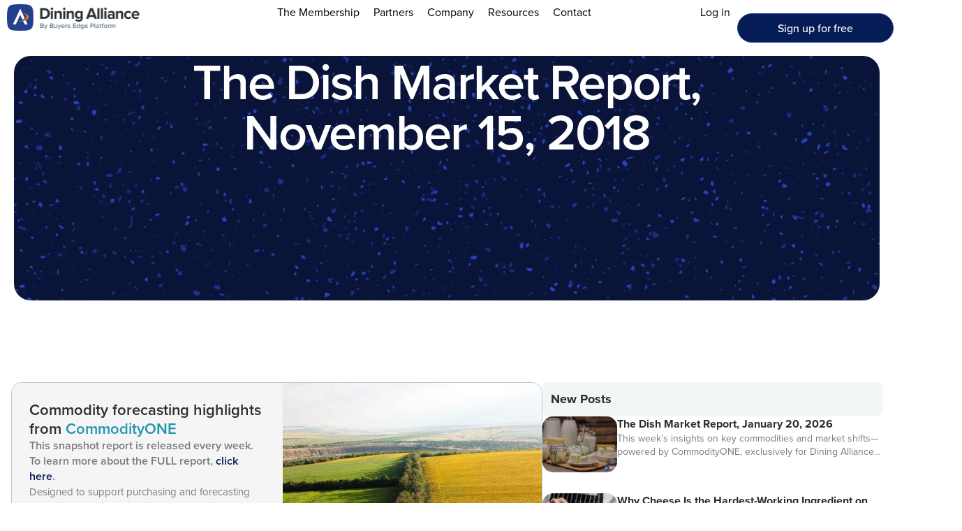

--- FILE ---
content_type: text/html; charset=UTF-8
request_url: https://diningalliance.com/blog/the-dish-market-report-november-15-2018/
body_size: 32720
content:
<!doctype html>
<html lang="en-US">
<head>
	<meta charset="UTF-8">
	<meta name="viewport" content="width=device-width, initial-scale=1">
	<link rel="profile" href="https://gmpg.org/xfn/11">
	<meta name='robots' content='index, follow, max-image-preview:large, max-snippet:-1, max-video-preview:-1' />

	<!-- This site is optimized with the Yoast SEO Premium plugin v26.7 (Yoast SEO v26.7) - https://yoast.com/wordpress/plugins/seo/ -->
	<title>The Dish Market Report, November 15, 2018 - Dining Alliance</title>
	<meta name="description" content="Dish Market Report, Nov 15 2018, powered by CommodityONE, delivers a snapshot into commodity insights to help you make informed decisions on food prices." />
	<link rel="canonical" href="https://diningalliance.com/blog/the-dish-market-report-november-15-2018/" />
	<meta property="og:locale" content="en_US" />
	<meta property="og:type" content="article" />
	<meta property="og:title" content="The Dish Market Report, November 15, 2018" />
	<meta property="og:description" content="Dish Market Report, Nov 15 2018, powered by CommodityONE, delivers a snapshot into commodity insights to help you make informed decisions on food prices." />
	<meta property="og:url" content="https://diningalliance.com/blog/the-dish-market-report-november-15-2018/" />
	<meta property="og:site_name" content="Dining Alliance" />
	<meta property="article:publisher" content="https://www.facebook.com/diningalliance" />
	<meta property="article:published_time" content="2018-11-14T22:58:14+00:00" />
	<meta property="article:modified_time" content="2025-12-18T18:42:08+00:00" />
	<meta property="og:image" content="https://diningalliance.com/wp-content/uploads/2018/11/Green-Beans.jpg" />
	<meta property="og:image:width" content="700" />
	<meta property="og:image:height" content="466" />
	<meta property="og:image:type" content="image/jpeg" />
	<meta name="author" content="Melissa Evans" />
	<meta name="twitter:card" content="summary_large_image" />
	<meta name="twitter:creator" content="@diningalliance" />
	<meta name="twitter:site" content="@diningalliance" />
	<meta name="twitter:label1" content="Written by" />
	<meta name="twitter:data1" content="Melissa Evans" />
	<meta name="twitter:label2" content="Est. reading time" />
	<meta name="twitter:data2" content="6 minutes" />
	<script type="application/ld+json" class="yoast-schema-graph">{"@context":"https://schema.org","@graph":[{"@type":"Article","@id":"https://diningalliance.com/blog/the-dish-market-report-november-15-2018/#article","isPartOf":{"@id":"https://diningalliance.com/blog/the-dish-market-report-november-15-2018/"},"author":{"name":"Melissa Evans","@id":"https://diningalliance.com/#/schema/person/7fd1c29fec33f98ea88d5c6a1b553753"},"headline":"The Dish Market Report, November 15, 2018","datePublished":"2018-11-14T22:58:14+00:00","dateModified":"2025-12-18T18:42:08+00:00","mainEntityOfPage":{"@id":"https://diningalliance.com/blog/the-dish-market-report-november-15-2018/"},"wordCount":738,"publisher":{"@id":"https://diningalliance.com/#organization"},"image":{"@id":"https://diningalliance.com/blog/the-dish-market-report-november-15-2018/#primaryimage"},"thumbnailUrl":"https://diningalliance.com/wp-content/uploads/2018/11/Green-Beans.jpg","keywords":["Commodity Report","market report"],"articleSection":["The Dish"],"inLanguage":"en-US"},{"@type":"WebPage","@id":"https://diningalliance.com/blog/the-dish-market-report-november-15-2018/","url":"https://diningalliance.com/blog/the-dish-market-report-november-15-2018/","name":"The Dish Market Report, November 15, 2018 - Dining Alliance","isPartOf":{"@id":"https://diningalliance.com/#website"},"primaryImageOfPage":{"@id":"https://diningalliance.com/blog/the-dish-market-report-november-15-2018/#primaryimage"},"image":{"@id":"https://diningalliance.com/blog/the-dish-market-report-november-15-2018/#primaryimage"},"thumbnailUrl":"https://diningalliance.com/wp-content/uploads/2018/11/Green-Beans.jpg","datePublished":"2018-11-14T22:58:14+00:00","dateModified":"2025-12-18T18:42:08+00:00","description":"Dish Market Report, Nov 15 2018, powered by CommodityONE, delivers a snapshot into commodity insights to help you make informed decisions on food prices.","breadcrumb":{"@id":"https://diningalliance.com/blog/the-dish-market-report-november-15-2018/#breadcrumb"},"inLanguage":"en-US","potentialAction":[{"@type":"ReadAction","target":["https://diningalliance.com/blog/the-dish-market-report-november-15-2018/"]}]},{"@type":"ImageObject","inLanguage":"en-US","@id":"https://diningalliance.com/blog/the-dish-market-report-november-15-2018/#primaryimage","url":"https://diningalliance.com/wp-content/uploads/2018/11/Green-Beans.jpg","contentUrl":"https://diningalliance.com/wp-content/uploads/2018/11/Green-Beans.jpg","width":700,"height":466,"caption":"Green Beans"},{"@type":"BreadcrumbList","@id":"https://diningalliance.com/blog/the-dish-market-report-november-15-2018/#breadcrumb","itemListElement":[{"@type":"ListItem","position":1,"name":"Home","item":"https://diningalliance.com/"},{"@type":"ListItem","position":2,"name":"The Dish","item":"https://diningalliance.com/the-dish/"},{"@type":"ListItem","position":3,"name":"The Dish Market Report, November 15, 2018"}]},{"@type":"WebSite","@id":"https://diningalliance.com/#website","url":"https://diningalliance.com/","name":"Dining Alliance","description":"Join free. Save big. Earn CashBack.","publisher":{"@id":"https://diningalliance.com/#organization"},"potentialAction":[{"@type":"SearchAction","target":{"@type":"EntryPoint","urlTemplate":"https://diningalliance.com/?s={search_term_string}"},"query-input":{"@type":"PropertyValueSpecification","valueRequired":true,"valueName":"search_term_string"}}],"inLanguage":"en-US"},{"@type":"Organization","@id":"https://diningalliance.com/#organization","name":"Dining Alliance","url":"https://diningalliance.com/","logo":{"@type":"ImageObject","inLanguage":"en-US","@id":"https://diningalliance.com/#/schema/logo/image/","url":"https://diningalliance.com/wp-content/uploads/2025/04/cropped-button-logo-2.png","contentUrl":"https://diningalliance.com/wp-content/uploads/2025/04/cropped-button-logo-2.png","width":512,"height":512,"caption":"Dining Alliance"},"image":{"@id":"https://diningalliance.com/#/schema/logo/image/"},"sameAs":["https://www.facebook.com/diningalliance","https://x.com/diningalliance","https://www.linkedin.com/company/dining-alliance/","https://www.instagram.com/diningalliance/"],"description":"Dining Alliance has been helping restaurants earn CashBack and save on 175,000+ products for 25+ years. Join today for FREE and unlock savings and discounts from over 350+ top manufacturers."},{"@type":"Person","@id":"https://diningalliance.com/#/schema/person/7fd1c29fec33f98ea88d5c6a1b553753","name":"Melissa Evans","image":{"@type":"ImageObject","inLanguage":"en-US","@id":"https://diningalliance.com/#/schema/person/image/","url":"https://secure.gravatar.com/avatar/479ac1eb658b86bea567179c0e1b480a9f9fa26b7073eda4746e69e3ac9eb845?s=96&d=mm&r=g","contentUrl":"https://secure.gravatar.com/avatar/479ac1eb658b86bea567179c0e1b480a9f9fa26b7073eda4746e69e3ac9eb845?s=96&d=mm&r=g","caption":"Melissa Evans"},"url":"https://diningalliance.com/blog/author/melissae/"}]}</script>
	<!-- / Yoast SEO Premium plugin. -->


<link rel="alternate" type="application/rss+xml" title="Dining Alliance &raquo; Feed" href="https://diningalliance.com/feed/" />
<link rel="alternate" type="application/rss+xml" title="Dining Alliance &raquo; Comments Feed" href="https://diningalliance.com/comments/feed/" />
<link rel="alternate" title="oEmbed (JSON)" type="application/json+oembed" href="https://diningalliance.com/wp-json/oembed/1.0/embed?url=https%3A%2F%2Fdiningalliance.com%2Fblog%2Fthe-dish-market-report-november-15-2018%2F" />
<link rel="alternate" title="oEmbed (XML)" type="text/xml+oembed" href="https://diningalliance.com/wp-json/oembed/1.0/embed?url=https%3A%2F%2Fdiningalliance.com%2Fblog%2Fthe-dish-market-report-november-15-2018%2F&#038;format=xml" />
<link rel="stylesheet" type="text/css" href="https://use.typekit.net/ouf4xdy.css"><style id='wp-img-auto-sizes-contain-inline-css'>
img:is([sizes=auto i],[sizes^="auto," i]){contain-intrinsic-size:3000px 1500px}
/*# sourceURL=wp-img-auto-sizes-contain-inline-css */
</style>
<link rel='stylesheet' id='hello-elementor-theme-style-css' href='https://diningalliance.com/wp-content/themes/hello-elementor/assets/css/theme.css?ver=3.4.5' media='all' />
<link rel='stylesheet' id='jet-menu-hello-css' href='https://diningalliance.com/wp-content/plugins/jet-menu/integration/themes/hello-elementor/assets/css/style.css?ver=2.4.18' media='all' />
<style id='wp-emoji-styles-inline-css'>

	img.wp-smiley, img.emoji {
		display: inline !important;
		border: none !important;
		box-shadow: none !important;
		height: 1em !important;
		width: 1em !important;
		margin: 0 0.07em !important;
		vertical-align: -0.1em !important;
		background: none !important;
		padding: 0 !important;
	}
/*# sourceURL=wp-emoji-styles-inline-css */
</style>
<style id='safe-svg-svg-icon-style-inline-css'>
.safe-svg-cover{text-align:center}.safe-svg-cover .safe-svg-inside{display:inline-block;max-width:100%}.safe-svg-cover svg{fill:currentColor;height:100%;max-height:100%;max-width:100%;width:100%}

/*# sourceURL=https://diningalliance.com/wp-content/plugins/safe-svg/dist/safe-svg-block-frontend.css */
</style>
<link rel='stylesheet' id='hello-elementor-css' href='https://diningalliance.com/wp-content/themes/hello-elementor/assets/css/reset.css?ver=3.4.5' media='all' />
<link rel='stylesheet' id='hello-elementor-header-footer-css' href='https://diningalliance.com/wp-content/themes/hello-elementor/assets/css/header-footer.css?ver=3.4.5' media='all' />
<link rel='stylesheet' id='elementor-frontend-css' href='https://diningalliance.com/wp-content/plugins/elementor/assets/css/frontend.min.css?ver=3.34.1' media='all' />
<link rel='stylesheet' id='elementor-post-6-css' href='https://diningalliance.com/wp-content/uploads/elementor/css/post-6.css?ver=1768713601' media='all' />
<link rel='stylesheet' id='jet-menu-public-styles-css' href='https://diningalliance.com/wp-content/plugins/jet-menu/assets/public/css/public.css?ver=2.4.18' media='all' />
<link rel='stylesheet' id='widget-image-css' href='https://diningalliance.com/wp-content/plugins/elementor/assets/css/widget-image.min.css?ver=3.34.1' media='all' />
<link rel='stylesheet' id='widget-nav-menu-css' href='https://diningalliance.com/wp-content/plugins/elementor-pro/assets/css/widget-nav-menu.min.css?ver=3.34.0' media='all' />
<link rel='stylesheet' id='widget-social-icons-css' href='https://diningalliance.com/wp-content/plugins/elementor/assets/css/widget-social-icons.min.css?ver=3.34.1' media='all' />
<link rel='stylesheet' id='e-apple-webkit-css' href='https://diningalliance.com/wp-content/plugins/elementor/assets/css/conditionals/apple-webkit.min.css?ver=3.34.1' media='all' />
<link rel='stylesheet' id='widget-heading-css' href='https://diningalliance.com/wp-content/plugins/elementor/assets/css/widget-heading.min.css?ver=3.34.1' media='all' />
<link rel='stylesheet' id='widget-spacer-css' href='https://diningalliance.com/wp-content/plugins/elementor/assets/css/widget-spacer.min.css?ver=3.34.1' media='all' />
<link rel='stylesheet' id='widget-menu-anchor-css' href='https://diningalliance.com/wp-content/plugins/elementor/assets/css/widget-menu-anchor.min.css?ver=3.34.1' media='all' />
<link rel='stylesheet' id='widget-loop-common-css' href='https://diningalliance.com/wp-content/plugins/elementor-pro/assets/css/widget-loop-common.min.css?ver=3.34.0' media='all' />
<link rel='stylesheet' id='widget-loop-grid-css' href='https://diningalliance.com/wp-content/plugins/elementor-pro/assets/css/widget-loop-grid.min.css?ver=3.34.0' media='all' />
<link rel='stylesheet' id='widget-divider-css' href='https://diningalliance.com/wp-content/plugins/elementor/assets/css/widget-divider.min.css?ver=3.34.1' media='all' />
<link rel='stylesheet' id='widget-share-buttons-css' href='https://diningalliance.com/wp-content/plugins/elementor-pro/assets/css/widget-share-buttons.min.css?ver=3.34.0' media='all' />
<link rel='stylesheet' id='pp-extensions-css' href='https://diningalliance.com/wp-content/plugins/powerpack-elements/assets/css/min/extensions.min.css?ver=2.12.15' media='all' />
<link rel='stylesheet' id='pp-tooltip-css' href='https://diningalliance.com/wp-content/plugins/powerpack-elements/assets/css/min/tooltip.min.css?ver=2.12.15' media='all' />
<link rel='stylesheet' id='elementor-post-574-css' href='https://diningalliance.com/wp-content/uploads/elementor/css/post-574.css?ver=1768713603' media='all' />
<link rel='stylesheet' id='elementor-post-577-css' href='https://diningalliance.com/wp-content/uploads/elementor/css/post-577.css?ver=1768713603' media='all' />
<link rel='stylesheet' id='elementor-post-17284-css' href='https://diningalliance.com/wp-content/uploads/elementor/css/post-17284.css?ver=1768714255' media='all' />
<link rel='stylesheet' id='elementor-gf-local-sourcesanspro-css' href='https://diningalliance.com/wp-content/uploads/elementor/google-fonts/css/sourcesanspro.css?ver=1743534443' media='all' />
<script id="jquery-core-js-extra">
var pp = {"ajax_url":"https://diningalliance.com/wp-admin/admin-ajax.php"};
//# sourceURL=jquery-core-js-extra
</script>
<script src="https://diningalliance.com/wp-includes/js/jquery/jquery.min.js?ver=3.7.1" id="jquery-core-js"></script>
<script src="https://diningalliance.com/wp-includes/js/jquery/jquery-migrate.min.js?ver=3.4.1" id="jquery-migrate-js"></script>
<link rel="https://api.w.org/" href="https://diningalliance.com/wp-json/" /><link rel="alternate" title="JSON" type="application/json" href="https://diningalliance.com/wp-json/wp/v2/posts/4436" /><link rel="EditURI" type="application/rsd+xml" title="RSD" href="https://diningalliance.com/xmlrpc.php?rsd" />
<link rel='shortlink' href='https://diningalliance.com/?p=4436' />
<meta name="generator" content="Elementor 3.34.1; features: e_font_icon_svg, additional_custom_breakpoints; settings: css_print_method-external, google_font-enabled, font_display-swap">
<style>
	@media only screen and (min-width: 1021px) {
    .mobile-link a {
        display: none;
    }
	}
	
	body {
		margin-top: 80px;
	}
	
	@media (max-width: 767px) {
		body {
			margin-top: 69px;
		}
	}
</style>
			<style>
				.e-con.e-parent:nth-of-type(n+4):not(.e-lazyloaded):not(.e-no-lazyload),
				.e-con.e-parent:nth-of-type(n+4):not(.e-lazyloaded):not(.e-no-lazyload) * {
					background-image: none !important;
				}
				@media screen and (max-height: 1024px) {
					.e-con.e-parent:nth-of-type(n+3):not(.e-lazyloaded):not(.e-no-lazyload),
					.e-con.e-parent:nth-of-type(n+3):not(.e-lazyloaded):not(.e-no-lazyload) * {
						background-image: none !important;
					}
				}
				@media screen and (max-height: 640px) {
					.e-con.e-parent:nth-of-type(n+2):not(.e-lazyloaded):not(.e-no-lazyload),
					.e-con.e-parent:nth-of-type(n+2):not(.e-lazyloaded):not(.e-no-lazyload) * {
						background-image: none !important;
					}
				}
			</style>
			<link rel="icon" href="https://diningalliance.com/wp-content/uploads/2025/04/cropped-button-logo-2-32x32.png" sizes="32x32" />
<link rel="icon" href="https://diningalliance.com/wp-content/uploads/2025/04/cropped-button-logo-2-192x192.png" sizes="192x192" />
<link rel="apple-touch-icon" href="https://diningalliance.com/wp-content/uploads/2025/04/cropped-button-logo-2-180x180.png" />
<meta name="msapplication-TileImage" content="https://diningalliance.com/wp-content/uploads/2025/04/cropped-button-logo-2-270x270.png" />
		<style id="wp-custom-css">
			.elementor-widget-container p:last-child {
    margin-bottom: 0;
}

.jet-mega-menu-mega-container__inner {
    background-color: #00000000 !important;
}


/* pasted MFR LPs */

div.page-content div.elementor-widget-wrap .elementor-element-populated {
    color: #f88903;
}

.single-beyond-broadline .elementor-widget-wrap .elementor-element-populated {
    color: #f88903;
}

/* Style the OneTrust settings button */
#ot-sdk-btn.ot-sdk-show-settings {
  background-color: #224286 !important;
  color: #fff !important;
  border: 1px solid #224286 !important;
  border-radius: 100px !important;        /* optional */
  padding: 10px 16px !important;         /* optional */
  font-weight: 600 !important;           /* optional */
  text-decoration: none !important;
}

#ot-sdk-btn.ot-sdk-show-settings:hover,
#ot-sdk-btn.ot-sdk-show-settings:focus {
  background-color: #1b346a !important;  /* slightly darker hover */
  border-color: #1b346a !important;
  color: #fff !important;
  outline: none !important;
}

/* ===== OneTrust: Cookie List (ArrowStream) ===== */
#ot-sdk-cookie-policy {
  /* Brand tokens — tweak if your design tokens differ */
  --as-navy: #0e2a57;     /* primary */
  --as-green: #22b573;    /* accent */
  --as-text: #0f172a;     /* body text */
  --as-muted: #64748b;    /* secondary text */
  --as-border: #e5e7eb;   /* borders */
  --as-bg: #ffffff;       /* surfaces */
  --as-surface: #f8fafc;  /* subtle cards */

  font-family: "Inter", "Segoe UI", Arial, sans-serif !important;
  color: var(--as-text);
}

/* Headings */
#ot-sdk-cookie-policy h1,
#ot-sdk-cookie-policy h2,
#ot-sdk-cookie-policy h3,
#ot-sdk-cookie-policy h4 {
  color: var(--as-navy) !important;
  font-weight: 700 !important;
  letter-spacing: .2px;
  margin: 1.25rem 0 .5rem !important;
}

/* Body / lists */
#ot-sdk-cookie-policy p,
#ot-sdk-cookie-policy li,
#ot-sdk-cookie-policy .ot-sdk-subgrp p {
  color: var(--as-text) !important;
  line-height: 1.6 !important;
  font-size: 16px !important;
}

/* Links */
#ot-sdk-cookie-policy a {
  color: var(--as-navy) !important;
  text-decoration: none !important;
  border-bottom: 1px solid rgba(14,42,87,.25);
}
#ot-sdk-cookie-policy a:hover { border-bottom-color: var(--as-navy); }

/* Card-style containers */
#ot-sdk-cookie-policy .ot-sdk-container,
#ot-sdk-cookie-policy .ot-sdk-row,
#ot-sdk-cookie-policy .ot-accordion-layout,
#ot-sdk-cookie-policy .ot-acc-cntr {
  background: var(--as-bg) !important;
  border: 1px solid var(--as-border) !important;
  border-radius: 14px !important;
  box-shadow: 0 2px 10px rgba(16,24,40,.06) !important;
  padding: 18px !important;
}

/* Accordion headers */
#ot-sdk-cookie-policy .ot-acc-hdr {
  background: var(--as-surface) !important;
  border-radius: 12px !important;
  border: 1px solid var(--as-border) !important;
  padding: 14px 16px !important;
  color: var(--as-text) !important;
  font-weight: 600 !important;
}
#ot-sdk-cookie-policy .ot-acc-hdr .ot-plus-minus svg path {
  stroke: var(--as-navy) !important;
}

/* Category header text */
#ot-sdk-cookie-policy .ot-cat-item .ot-cat-header {
  color: var(--as-navy) !important;
  font-weight: 700 !important;
}

/* Tables (cookie details) */
#ot-sdk-cookie-policy table,
#ot-sdk-cookie-policy .ot-sdk-table {
  width: 100% !important;
  border-collapse: separate !important;
  border-spacing: 0 !important;
  overflow: hidden;
  border: 1px solid var(--as-border) !important;
  border-radius: 12px !important;
  font-size: 15px !important;
}
#ot-sdk-cookie-policy th {
  background: var(--as-surface) !important;
  color: var(--as-navy) !important;
  text-align: left !important;
  font-weight: 700 !important;
  padding: 14px 16px !important;
  border-bottom: 1px solid var(--as-border) !important;
}
#ot-sdk-cookie-policy td {
  padding: 14px 16px !important;
  border-bottom: 1px solid var(--as-border) !important;
  color: var(--as-text) !important;
}
#ot-sdk-cookie-policy tr:last-child td { border-bottom: 0 !important; }

/* Toggles */
#ot-sdk-cookie-policy .ot-switch-nob,
#ot-sdk-cookie-policy .ot-switch-nob:before { border-radius: 999px !important; }
#ot-sdk-cookie-policy .ot-switch.ot-switch-on {
  background-color: var(--as-navy) !important;
  border-color: var(--as-navy) !important;
}
#ot-sdk-cookie-policy .ot-switch.ot-switch-off {
  background-color: #cbd5e1 !important;
  border-color: #cbd5e1 !important;
}

/* Buttons within the policy area */
#ot-sdk-cookie-policy .ot-btn,
#ot-sdk-cookie-policy .ot-btn-subcntr .ot-btn-container .ot-btn {
  background: var(--as-navy) !important;
  color: #fff !important;
  border: 0 !important;
  border-radius: 100px !important;
  padding: 12px 18px !important;
  font-weight: 700 !important;
  box-shadow: 0 2px 6px rgba(14,42,87,.25) !important;
}
#ot-sdk-cookie-policy .ot-btn:hover { filter: brightness(0.95) !important; }

/* Secondary/ghost */
#ot-sdk-cookie-policy .ot-pc-refuse-all-handler,
#ot-sdk-cookie-policy .ot-btn.ot-btn-subtheme {
  background: transparent !important;
  color: var(--as-navy) !important;
  border: 1px solid var(--as-navy) !important;
}

/* Spacing between blocks */
#ot-sdk-cookie-policy .ot-sdk-row + .ot-sdk-row,
#ot-sdk-cookie-policy .ot-acc-cntr + .ot-acc-cntr {
  margin-top: 18px !important;
}

selector .elementor-tab-title {
    /* border: 1.5px solid #fff !important;
    color: #fff #important;
    margin: 0 10px;
    border-radius: 100px; */
    padding: 25px 5% 15px;
}

selector .elementor-active {
    /* color: #0F1640;
    color: #fff; */
}

selector .elementor-tab-desktop-title.elementor-active {
    /* background: #fff; */
    border: solid #08a6cc;
    border-width: 0 0 2px 0;
}

selector .elementor-tabs-content-wrapper {
    margin-top: 25px;
}		</style>
		

<!-- OneTrust Cookies Consent Notice start for arrowstream.com -->
<script src="https://cdn.cookielaw.org/scripttemplates/otSDKStub.js" type="text/javascript" charset="UTF-8" data-domain-script="019a5485-1c37-79b6-aae9-b04ac7215291"></script>
<!-- OneTrust Cookies Consent Notice end -->

<!-- Google Tag Manager (unchanged) -->
<script>(function(w,d,s,l,i){w[l]=w[l]||[];w[l].push({'gtm.start':
new Date().getTime(),event:'gtm.js'});var f=d.getElementsByTagName(s)[0],
j=d.createElement(s),dl=l!='dataLayer'?'&l='+l:'';j.async=true;j.src=
'https://www.googletagmanager.com/gtm.js?id='+i+dl;f.parentNode.insertBefore(j,f);
})(window,document,'script','dataLayer','GTM-NJBQ2CP');</script>
<!-- End Google Tag Manager -->

<style id="pd-embed-css">
  .pd-embed{position:relative;width:100%;display:block;}
  .pd-embed iframe{width:100%;height:100%;border:0;display:block;}

  /* Disabled look: light gray panel with border & rounded corners */
  .pd-embed-placeholder{
    position:absolute; inset:0;
    display:flex; align-items:center; justify-content:center;
    background:#e5e7eb;                 /* light gray */
    border:1px solid rgba(0,0,0,.18);   /* subtle border */
    border-radius:12px;
    text-align:center; padding:16px;
  }
  .pd-embed-placeholder .inner{max-width:640px; width:100%; padding:0 16px;}

  /* Black pill overlay (centered) */
  .pd-embed-badge{
    display:inline-block;
    background:#000; color:#fff;
    padding:12px 18px; border-radius:10px;
    font:14px/1.35 system-ui,-apple-system,"Segoe UI",Roboto,Arial,sans-serif;
    box-shadow:0 6px 18px rgba(0,0,0,.18);
  }
  .pd-embed-badge a{color:#fff !important; text-decoration:underline;}
</style>

<!-- Unified OneTrust + Pardot gating (bfcache-safe) -->
<script>
(function(){
  // ===== Helpers you already had =====
  function getCookie(name){
    var value = "; " + document.cookie;
    var parts = value.split("; " + name + "=");
    if (parts.length == 2) return parts.pop().split(";").shift();
  }

  // ===== Allowlist of Pardot "go." subdomains (unchanged) =====
  var ALLOWED_DOMAINS = [
    'diningalliance',
    'arrowstream',
    'buyersedgeplatform',
    'bepbackoffice',
    'consolidatedconcepts', // .net
    'insidetrackdata',
    'source1purchasing',
    'rasiusa',
    'getorderly',
    'primeservicesinc',
    'pardot' // keep for go.pardot.com embeds
  ];

  // Build a robust matcher: supports http/https or protocol-relative, .com or .net
  var PARDOT_IFRAME_MATCH = new RegExp(
    '^(?:https?:)?\\/\\/go\\.(' + ALLOWED_DOMAINS.join('|') + ')\\.(?:com|net)\\/.*',
    'i'
  );

  var FALLBACK = '560px';

  // ===== State =====
  var PAGE_IFRAME_HEIGHTS = null;
  var USED_PAGE_STYLE = new WeakSet(); // track iframes using page-style heights
  var observer = null;
  var didInitialGate = false;
  var reloadingOnce = false;

  // Detect history restores (Chrome back/forward cache)
  var IS_BACK_FWD = (function(){
    try {
      var nav = performance && performance.getEntriesByType && performance.getEntriesByType('navigation')[0];
      return !!(nav && nav.type === 'back_forward');
    } catch(e){ return false; }
  })();

  // ===== Sizing utilities (unchanged logic) =====
  function px(v){
    if (!v) return null;
    v = (''+v).trim().replace(/\s*!important\s*$/i,'');
    if (/^\d+$/.test(v)) return v + 'px';
    if (/^\d+(\.\d+)?px$/i.test(v)) return v;
    return null;
  }

  function getAttrInlineHeight(el){
    var hAttr = px(el.getAttribute('height'));
    if (hAttr) return hAttr;
    var inline = el.getAttribute('style');
    if (inline){
      var m = inline.match(/height\s*:\s*([^;]+)/i);
      if (m && px(m[1])) return px(m[1]);
    }
    return null;
  }

  function parsePageIframeHeights(){
    if (PAGE_IFRAME_HEIGHTS) return PAGE_IFRAME_HEIGHTS;
    var styles = Array.prototype.slice.call(document.querySelectorAll('style'));
    for (var s = styles.length - 1; s >= 0; s--){
      var text = styles[s].textContent || '';
      if (!/iframe\s*{[^}]*height\s*:/i.test(text) && !/@media[^{]+\{[^}]*iframe\s*\{[^}]*height\s*:/i.test(text)) {
        continue;
      }
      var baseMatch = text.match(/iframe\s*\{[^}]*height\s*:\s*([^;}\n]+)[^}]*\}/i);
      var base = baseMatch && px(baseMatch[1]);
      var mdMatch = text.match(/@media\s*\(max-width\s*:\s*768px\)\s*\{[^}]*iframe\s*\{[^}]*height\s*:\s*([^;}\n]+)[^}]*\}[^}]*\}/i);
      var md = mdMatch && px(mdMatch[1]);
      var smMatch = text.match(/@media\s*\(max-width\s*:\s*480px\)\s*\{[^}]*iframe\s*\{[^}]*height\s*:\s*([^;}\n]+)[^}]*\}[^}]*\}/i);
      var sm = smMatch && px(smMatch[1]);

      if (base || md || sm){
        PAGE_IFRAME_HEIGHTS = {
          lg: base || md || sm || FALLBACK,
          md: md || base || sm || FALLBACK,
          sm: sm || md || base || FALLBACK
        };
        break;
      }
    }
    return PAGE_IFRAME_HEIGHTS;
  }

  function chooseViewportHeight(hs){
    if (!hs) return null;
    var w = window.innerWidth || document.documentElement.clientWidth || 1024;
    if (w <= 480) return hs.sm;
    if (w <= 768) return hs.md;
    return hs.lg;
  }

  function ensureWrapper(el){
    var wrap = el.closest && el.closest('.pd-embed');
    if (wrap) return wrap;

    wrap = document.createElement('div');
    wrap.className = 'pd-embed';
    el.parentNode.insertBefore(wrap, el);
    wrap.appendChild(el);

    var ph = document.createElement('div');
    ph.className = 'pd-embed-placeholder optanon-category-C0004';
    ph.innerHTML =
      '<div class="inner">To view this form, please enable <strong>Targeting Cookies (C0004)</strong> in ' +
      '<a class="ot-sdk-show-settings" href="javascript:void(0)">Cookie Settings</a>.</div>';
    wrap.appendChild(ph);
    return wrap;
  }

  function applyIframeBox(el){
    el.style.setProperty('width','100%','important');
    el.style.setProperty('height','100%','important');
    el.style.setProperty('display','block','important');
    el.style.setProperty('border','0','important');
    el.style.setProperty('margin','0','important');
    el.style.setProperty('padding','0','important');
  }

  function applyHeights(el){
    var wrap = el.closest && el.closest('.pd-embed');
    if (!wrap) return;
    var h = getAttrInlineHeight(el);
    if (!h){
      var hs = parsePageIframeHeights();
      if (hs){
        h = chooseViewportHeight(hs);
        USED_PAGE_STYLE.add(el);
      }
    }
    if (!h) h = FALLBACK;
    if (wrap.style.height !== h) wrap.style.height = h;
    applyIframeBox(el);
  }

  // ===== Gating (now idempotent & bfcache-friendly) =====
  function gatePardotIframe(el){
    try{
      if (el.dataset.gated === '1') return; // idempotent
      var src = el.getAttribute('src');
      if (!src || !PARDOT_IFRAME_MATCH.test(src)) return;

      var wrap = ensureWrapper(el);
      if (!el.dataset.src) el.setAttribute('data-src', src);
      el.removeAttribute('src');

      if (!/\boptanon-category-C0004\b/.test(el.className)){
        el.className = (el.className + ' optanon-category-C0004').trim();
      }
      el.dataset.gated = '1';

      applyHeights(el);
    }catch(e){}
  }

  function gateAllIframesOnce(){
    if (didInitialGate) return;
    didInitialGate = true;
    var list = document.getElementsByTagName('iframe');
    for (var i=0;i<list.length;i++) gatePardotIframe(list[i]);
  }

  function attachObserver(){
    if (observer) return;
    observer = new MutationObserver(function(muts){
      for (var m=0;m<muts.length;m++){
        var a = muts[m].addedNodes;
        for (var i=0;i<a.length;i++){
          var n = a[i];
          if (n && n.tagName === 'IFRAME') gatePardotIframe(n);
          if (n && n.querySelectorAll){
            var found = n.querySelectorAll('iframe');
            for (var j=0;j<found.length;j++) gatePardotIframe(found[j]);
          }
        }
      }
    });
    observer.observe(document.documentElement, {childList:true, subtree:true});
  }

  function detachObserver(){
    if (observer){ try{ observer.disconnect(); }catch(e){} observer = null; }
  }

  function refreshByConsent(){
    var groups = window.OptanonActiveGroups || '';
    var allowed = groups.indexOf('C0004') > -1;

    document.querySelectorAll('iframe.optanon-category-C0004').forEach(function(el){
      var wrap = el.closest && el.closest('.pd-embed');
      var ph = wrap ? wrap.querySelector('.pd-embed-placeholder') : null;

      if (allowed){
        if (!el.src && el.dataset.src) el.src = el.dataset.src;
        el.style.display = '';
        if (ph) ph.style.display = 'none';
        applyHeights(el);
      } else {
        if (el.src && PARDOT_IFRAME_MATCH.test(el.src)){
          if (!el.dataset.src) el.dataset.src = el.src;
          el.removeAttribute('src');
        }
        el.style.display = 'none';
        if (ph) ph.style.display = '';
      }
    });
  }

  // Debounced resize for iframes using page-level CSS heights
  var resizeTimer = null;
  window.addEventListener('resize', function(){
    if (!PAGE_IFRAME_HEIGHTS) return;
    if (resizeTimer) cancelAnimationFrame(resizeTimer);
    resizeTimer = requestAnimationFrame(function(){
      var hs = chooseViewportHeight(PAGE_IFRAME_HEIGHTS);
      if (!hs) return;
      document.querySelectorAll('iframe.optanon-category-C0004').forEach(function(el){
        if (!USED_PAGE_STYLE.has(el)) return;
        var wrap = el.closest && el.closest('.pd-embed');
        if (wrap && wrap.style.height !== hs) wrap.style.height = hs;
      });
    });
  });

  // ===== Unified OneTrust callback (keeps your logs & reloads, but only once) =====
  window.OptanonWrapper = function(){
    console.log("OptanonWrapper called");
    var OABCcookieName = "OptanonAlertBoxClosed";
    var OABCcookie = getCookie(OABCcookieName);

    function safeReloadOnce(msg){
      if (!reloadingOnce){
        reloadingOnce = true;
        if (msg) console.log(msg);
        setTimeout(function(){ location.reload(); }, 0);
      }
    }

    var once = { once: true, passive: true, capture: false };
    var bannerAcceptBtn = document.getElementById("onetrust-accept-btn-handler");
    var bannerRejectBtn = document.getElementById("onetrust-reject-all-handler");
    var pcAllowAllBtn   = document.getElementById("accept-recommended-btn-handler");
    var pcRejectAllBtn  = document.getElementsByClassName("ot-pc-refuse-all-handler")[0];
    var pcSaveBtn       = document.getElementsByClassName("save-preference-btn-handler onetrust-close-btn-handler")[0];

    // Match your original logging text
    if (!OABCcookie && bannerAcceptBtn){
      bannerAcceptBtn.addEventListener('click', function(){ safeReloadOnce("Allowed all via Banner"); }, once);
    }
    if (!OABCcookie && bannerRejectBtn){
      bannerRejectBtn.addEventListener('click', function(){ safeReloadOnce("Rejected all via Banner"); }, once);
    }
    if (pcAllowAllBtn){
      pcAllowAllBtn.addEventListener('click', function(){ safeReloadOnce("Allowed all via Preference Center"); }, once);
    }
    if (pcRejectAllBtn){
      pcRejectAllBtn.addEventListener('click', function(){
        setTimeout(function(){ safeReloadOnce("Rejected all via Preference Center"); }, 300);
      }, once);
    }
    if (pcSaveBtn){
      pcSaveBtn.addEventListener('click', function(){
        setTimeout(function(){ safeReloadOnce("Set custom settings via Preference Center"); }, 300);
      }, once);
    }

    // Apply current consent to iframes
    refreshByConsent();
  };

  // ===== Lifecycle (bfcache-safe) =====
  window.addEventListener('pageshow', function(e){
    if (e.persisted || IS_BACK_FWD){
      // History restore: DON'T re-gate or attach observer; just re-apply consent/height.
      refreshByConsent();
      return;
    }
    // Fresh navigation
    requestAnimationFrame(function(){
      gateAllIframesOnce();
      attachObserver();
      refreshByConsent();
    });
  });

  // Help keep page bfcache-eligible & avoid weird back behavior
  window.addEventListener('pagehide', function(){ detachObserver(); });

  // Also cover early load states
  if (document.readyState === 'interactive' || document.readyState === 'complete'){
    if (!IS_BACK_FWD){
      requestAnimationFrame(function(){
        gateAllIframesOnce();
        attachObserver();
        refreshByConsent();
      });
    }
  } else {
    document.addEventListener('DOMContentLoaded', function(){
      if (!IS_BACK_FWD){
        gateAllIframesOnce();
        attachObserver();
        refreshByConsent();
      }
    });
  }
})();
</script>


	
	
</head>
<body class="wp-singular post-template-default single single-post postid-4436 single-format-standard wp-embed-responsive wp-theme-hello-elementor hello-elementor-default jet-mega-menu-location elementor-default elementor-kit-6 elementor-page-17284">

<!-- Google Tag Manager (noscript) -->
<noscript><iframe src="https://www.googletagmanager.com/ns.html?id=GTM-NJBQ2CP"
height="0" width="0" style="display:none;visibility:hidden"></iframe></noscript>
<!-- End Google Tag Manager (noscript) -->

<a class="skip-link screen-reader-text" href="#content">Skip to content</a>

		<header data-elementor-type="header" data-elementor-id="574" class="elementor elementor-574 elementor-location-header" data-elementor-post-type="elementor_library">
			<div class="elementor-element elementor-element-10eede6 e-flex e-con-boxed e-con e-parent" data-id="10eede6" data-element_type="container" id="header_menu_bg" data-settings="{&quot;background_background&quot;:&quot;classic&quot;}">
					<div class="e-con-inner">
		<div class="elementor-element elementor-element-fef0fe8 elementor-hidden-mobile e-con-full e-flex e-con e-child" data-id="fef0fe8" data-element_type="container">
		<div class="elementor-element elementor-element-4e5724b e-con-full e-flex e-con e-child" data-id="4e5724b" data-element_type="container">
				<div class="elementor-element elementor-element-4938c5f elementor-widget elementor-widget-image" data-id="4938c5f" data-element_type="widget" data-widget_type="image.default">
				<div class="elementor-widget-container">
																<a href="https://diningalliance.com/">
							<img loading="lazy" width="421" height="100" src="https://diningalliance.com/wp-content/uploads/2025/04/Logo-1.png" class="attachment-full size-full wp-image-18345" alt="Dining Alliance Logo" srcset="https://diningalliance.com/wp-content/uploads/2025/04/Logo-1.png 421w, https://diningalliance.com/wp-content/uploads/2025/04/Logo-1-300x71.png 300w" sizes="(max-width: 421px) 100vw, 421px" />								</a>
															</div>
				</div>
				</div>
		<div class="elementor-element elementor-element-9923b93 e-con-full e-flex e-con e-child" data-id="9923b93" data-element_type="container">
				<div class="elementor-element elementor-element-9678c68 elementor-widget elementor-widget-jet-mega-menu" data-id="9678c68" data-element_type="widget" data-widget_type="jet-mega-menu.default">
				<div class="elementor-widget-container">
					<div class="jet-mega-menu jet-mega-menu--layout-horizontal jet-mega-menu--sub-position-right jet-mega-menu--dropdown-layout-default jet-mega-menu--dropdown-position-right jet-mega-menu--animation-fade jet-mega-menu--location-elementor jet-mega-menu--roll-up   jet-mega-menu--fill-svg-icons" data-settings='{"menuId":"10","menuUniqId":"696fcfa7851a2","rollUp":true,"megaAjaxLoad":false,"layout":"horizontal","subEvent":"hover","subCloseBehavior":"mouseleave","mouseLeaveDelay":500,"subTrigger":"item","subPosition":"right","megaWidthType":"container","megaWidthSelector":"","breakpoint":768,"signatures":{"template_330":{"id":330,"signature":"a1d3b846ca67365bbc579d82f865dbbf"},"template_332":{"id":332,"signature":"9bb4e7e7af4728048bc37996ad3bd7e9"},"template_342":{"id":342,"signature":"5a706d7db07377d46634bb61eb463cc3"}}}'><div class="jet-mega-menu-toggle" role="button" tabindex="0" aria-label="Open/Close Menu"><div class="jet-mega-menu-toggle-icon jet-mega-menu-toggle-icon--default-state"><svg class="e-font-icon-svg e-fas-bars" viewBox="0 0 448 512" xmlns="http://www.w3.org/2000/svg"><path d="M16 132h416c8.837 0 16-7.163 16-16V76c0-8.837-7.163-16-16-16H16C7.163 60 0 67.163 0 76v40c0 8.837 7.163 16 16 16zm0 160h416c8.837 0 16-7.163 16-16v-40c0-8.837-7.163-16-16-16H16c-8.837 0-16 7.163-16 16v40c0 8.837 7.163 16 16 16zm0 160h416c8.837 0 16-7.163 16-16v-40c0-8.837-7.163-16-16-16H16c-8.837 0-16 7.163-16 16v40c0 8.837 7.163 16 16 16z"></path></svg></div><div class="jet-mega-menu-toggle-icon jet-mega-menu-toggle-icon--opened-state"><svg class="e-font-icon-svg e-fas-bars" viewBox="0 0 448 512" xmlns="http://www.w3.org/2000/svg"><path d="M16 132h416c8.837 0 16-7.163 16-16V76c0-8.837-7.163-16-16-16H16C7.163 60 0 67.163 0 76v40c0 8.837 7.163 16 16 16zm0 160h416c8.837 0 16-7.163 16-16v-40c0-8.837-7.163-16-16-16H16c-8.837 0-16 7.163-16 16v40c0 8.837 7.163 16 16 16zm0 160h416c8.837 0 16-7.163 16-16v-40c0-8.837-7.163-16-16-16H16c-8.837 0-16 7.163-16 16v40c0 8.837 7.163 16 16 16z"></path></svg></div></div><nav class="jet-mega-menu-container" aria-label="Main nav"><ul class="jet-mega-menu-list"><li id="jet-mega-menu-item-251" class="jet-mega-menu-item jet-mega-menu-item-type-custom jet-mega-menu-item-object-custom jet-mega-menu-item--mega jet-mega-menu-item--relative-item jet-mega-menu-item-has-children jet-mega-menu-item--top-level jet-mega-menu-item-251"><div class="jet-mega-menu-item__inner" role="button" tabindex="0" aria-haspopup="true" aria-expanded="false" aria-label="The Membership"><a class="jet-mega-menu-item__link jet-mega-menu-item__link--top-level"><div class="jet-mega-menu-item__title"><div class="jet-mega-menu-item__label">The Membership</div></div></a></div><div class="jet-mega-menu-mega-container" data-template-id="330" data-template-content="elementor" data-position="relative"><div class="jet-mega-menu-mega-container__inner"><style>.elementor-330 .elementor-element.elementor-element-dd6c30d{--display:flex;--flex-direction:column;--container-widget-width:100%;--container-widget-height:initial;--container-widget-flex-grow:0;--container-widget-align-self:initial;--flex-wrap-mobile:wrap;--gap:22px 20px;--row-gap:22px;--column-gap:20px;--border-radius:8px 8px 8px 8px;box-shadow:0px 10px 24px -4px rgba(0, 0, 0, 0.11);--margin-top:0px;--margin-bottom:0px;--margin-left:-40px;--margin-right:0px;--padding-top:20px;--padding-bottom:28px;--padding-left:30px;--padding-right:30px;}.elementor-330 .elementor-element.elementor-element-dd6c30d:not(.elementor-motion-effects-element-type-background), .elementor-330 .elementor-element.elementor-element-dd6c30d > .elementor-motion-effects-container > .elementor-motion-effects-layer{background-color:var( --e-global-color-f627f1e );}.elementor-330 .elementor-element.elementor-element-a33eccf{--display:flex;--flex-direction:row;--container-widget-width:initial;--container-widget-height:100%;--container-widget-flex-grow:1;--container-widget-align-self:stretch;--flex-wrap-mobile:wrap;--gap:20px 10px;--row-gap:20px;--column-gap:10px;border-style:solid;--border-style:solid;border-width:0px 0px 1px 0px;--border-top-width:0px;--border-right-width:0px;--border-bottom-width:1px;--border-left-width:0px;border-color:#ACB1BB;--border-color:#ACB1BB;--padding-top:5px;--padding-bottom:5px;--padding-left:0px;--padding-right:0px;}.elementor-330 .elementor-element.elementor-element-ddfbeae{--display:flex;--justify-content:center;--padding-top:0px;--padding-bottom:0px;--padding-left:0px;--padding-right:0px;}.elementor-330 .elementor-element.elementor-element-ddfbeae.e-con{--flex-grow:0;--flex-shrink:0;}.pp-tooltip.pp-tooltip-{{ID}} .pp-tooltip-content{font-family:var( --e-global-typography-accent-font-family ), proxima-nova;}.elementor-widget-text-editor{font-family:var( --e-global-typography-text-font-family ), proxima-nova;color:var( --e-global-color-text );}.elementor-widget-text-editor.elementor-drop-cap-view-stacked .elementor-drop-cap{background-color:var( --e-global-color-primary );}.elementor-widget-text-editor.elementor-drop-cap-view-framed .elementor-drop-cap, .elementor-widget-text-editor.elementor-drop-cap-view-default .elementor-drop-cap{color:var( --e-global-color-primary );border-color:var( --e-global-color-primary );}.elementor-330 .elementor-element.elementor-element-8b7811e{font-family:"proxima-nova", proxima-nova;font-size:16px;font-weight:700;line-height:22.4px;color:var( --e-global-color-83afa26 );}.elementor-330 .elementor-element.elementor-element-0a3a2e7{--display:flex;--justify-content:center;--padding-top:0px;--padding-bottom:0px;--padding-left:0px;--padding-right:0px;}.elementor-widget-icon.elementor-view-stacked .elementor-icon{background-color:var( --e-global-color-primary );}.elementor-widget-icon.elementor-view-framed .elementor-icon, .elementor-widget-icon.elementor-view-default .elementor-icon{color:var( --e-global-color-primary );border-color:var( --e-global-color-primary );}.elementor-widget-icon.elementor-view-framed .elementor-icon, .elementor-widget-icon.elementor-view-default .elementor-icon svg{fill:var( --e-global-color-primary );}.elementor-330 .elementor-element.elementor-element-cfb6aae .elementor-icon-wrapper{text-align:end;}.elementor-330 .elementor-element.elementor-element-cfb6aae .elementor-icon{font-size:11.1px;}.elementor-330 .elementor-element.elementor-element-cfb6aae .elementor-icon svg{height:11.1px;}.elementor-330 .elementor-element.elementor-element-da46167{--display:flex;--flex-direction:row;--container-widget-width:initial;--container-widget-height:100%;--container-widget-flex-grow:1;--container-widget-align-self:stretch;--flex-wrap-mobile:wrap;--gap:20px 10px;--row-gap:20px;--column-gap:10px;border-style:solid;--border-style:solid;border-width:0px 0px 1px 0px;--border-top-width:0px;--border-right-width:0px;--border-bottom-width:1px;--border-left-width:0px;border-color:#ACB1BB;--border-color:#ACB1BB;--padding-top:5px;--padding-bottom:5px;--padding-left:0px;--padding-right:0px;}.elementor-330 .elementor-element.elementor-element-7bee6b9{--display:flex;--justify-content:center;--padding-top:0px;--padding-bottom:0px;--padding-left:0px;--padding-right:0px;}.elementor-330 .elementor-element.elementor-element-7bee6b9.e-con{--flex-grow:0;--flex-shrink:0;}.elementor-330 .elementor-element.elementor-element-6ed39f9{font-family:"proxima-nova", proxima-nova;font-size:16px;font-weight:700;line-height:22.4px;color:var( --e-global-color-83afa26 );}.elementor-330 .elementor-element.elementor-element-21cbd26{--display:flex;--justify-content:center;--padding-top:0px;--padding-bottom:0px;--padding-left:0px;--padding-right:0px;}.elementor-330 .elementor-element.elementor-element-17df52b .elementor-icon-wrapper{text-align:end;}.elementor-330 .elementor-element.elementor-element-17df52b .elementor-icon{font-size:11.1px;}.elementor-330 .elementor-element.elementor-element-17df52b .elementor-icon svg{height:11.1px;}.elementor-330 .elementor-element.elementor-element-79bdcaf{--display:flex;--flex-direction:row;--container-widget-width:initial;--container-widget-height:100%;--container-widget-flex-grow:1;--container-widget-align-self:stretch;--flex-wrap-mobile:wrap;--gap:20px 5px;--row-gap:20px;--column-gap:5px;--margin-top:7px;--margin-bottom:0px;--margin-left:0px;--margin-right:0px;--padding-top:0px;--padding-bottom:0px;--padding-left:0px;--padding-right:0px;}.elementor-330 .elementor-element.elementor-element-08530e7{--display:flex;--padding-top:0px;--padding-bottom:0px;--padding-left:0px;--padding-right:0px;}.elementor-330 .elementor-element.elementor-element-08530e7.e-con{--flex-grow:0;--flex-shrink:0;}.elementor-330 .elementor-element.elementor-element-ff9f1b2 .elementor-icon-wrapper{text-align:start;}.elementor-330 .elementor-element.elementor-element-ff9f1b2 .elementor-icon{font-size:24px;}.elementor-330 .elementor-element.elementor-element-ff9f1b2 .elementor-icon svg{height:24px;}.elementor-330 .elementor-element.elementor-element-7827f0c{--display:flex;--gap:0px 0px;--row-gap:0px;--column-gap:0px;--padding-top:0px;--padding-bottom:0px;--padding-left:0px;--padding-right:0px;}.elementor-330 .elementor-element.elementor-element-171822b{font-family:"proxima-nova", proxima-nova;font-size:16px;font-weight:700;line-height:24px;color:var( --e-global-color-83afa26 );}.elementor-330 .elementor-element.elementor-element-f56456a > .elementor-widget-container{margin:0px 0px 0px 0px;}.elementor-330 .elementor-element.elementor-element-f56456a{font-family:"proxima-nova", proxima-nova;font-size:14px;font-weight:400;line-height:21px;color:var( --e-global-color-83afa26 );}.elementor-330 .elementor-element.elementor-element-1d0d0a9{--display:flex;--flex-direction:row;--container-widget-width:initial;--container-widget-height:100%;--container-widget-flex-grow:1;--container-widget-align-self:stretch;--flex-wrap-mobile:wrap;--gap:20px 5px;--row-gap:20px;--column-gap:5px;--padding-top:0px;--padding-bottom:0px;--padding-left:0px;--padding-right:0px;}.elementor-330 .elementor-element.elementor-element-a9363dd{--display:flex;--padding-top:0px;--padding-bottom:0px;--padding-left:0px;--padding-right:0px;}.elementor-330 .elementor-element.elementor-element-a9363dd.e-con{--flex-grow:0;--flex-shrink:0;}.elementor-330 .elementor-element.elementor-element-9cde2a5 .elementor-icon-wrapper{text-align:start;}.elementor-330 .elementor-element.elementor-element-9cde2a5 .elementor-icon{font-size:24px;}.elementor-330 .elementor-element.elementor-element-9cde2a5 .elementor-icon svg{height:24px;}.elementor-330 .elementor-element.elementor-element-b99e571{--display:flex;--gap:0px 0px;--row-gap:0px;--column-gap:0px;--padding-top:0px;--padding-bottom:0px;--padding-left:0px;--padding-right:0px;}.elementor-330 .elementor-element.elementor-element-ee36c99{font-family:"proxima-nova", proxima-nova;font-size:16px;font-weight:700;line-height:24px;color:var( --e-global-color-83afa26 );}.elementor-330 .elementor-element.elementor-element-4c60883{font-family:"proxima-nova", proxima-nova;font-size:14px;font-weight:400;line-height:21px;color:var( --e-global-color-83afa26 );}.elementor-330 .elementor-element.elementor-element-ccb1cbc{--display:flex;--flex-direction:row;--container-widget-width:initial;--container-widget-height:100%;--container-widget-flex-grow:1;--container-widget-align-self:stretch;--flex-wrap-mobile:wrap;--gap:20px 5px;--row-gap:20px;--column-gap:5px;--padding-top:0px;--padding-bottom:0px;--padding-left:0px;--padding-right:0px;}.elementor-330 .elementor-element.elementor-element-f482e95{--display:flex;--padding-top:0px;--padding-bottom:0px;--padding-left:0px;--padding-right:0px;}.elementor-330 .elementor-element.elementor-element-f482e95.e-con{--flex-grow:0;--flex-shrink:0;}.elementor-330 .elementor-element.elementor-element-acfae52 .elementor-icon-wrapper{text-align:start;}.elementor-330 .elementor-element.elementor-element-acfae52 .elementor-icon{font-size:24px;}.elementor-330 .elementor-element.elementor-element-acfae52 .elementor-icon svg{height:24px;}.elementor-330 .elementor-element.elementor-element-ad2079e{--display:flex;--gap:0px 0px;--row-gap:0px;--column-gap:0px;--padding-top:0px;--padding-bottom:0px;--padding-left:0px;--padding-right:0px;}.elementor-330 .elementor-element.elementor-element-3772d06{font-family:"proxima-nova", proxima-nova;font-size:16px;font-weight:700;line-height:24px;color:var( --e-global-color-83afa26 );}.elementor-330 .elementor-element.elementor-element-56aec39{font-family:"proxima-nova", proxima-nova;font-size:14px;font-weight:400;line-height:21px;color:var( --e-global-color-83afa26 );}.elementor-330 .elementor-element.elementor-element-ea6f230{--display:flex;--flex-direction:row;--container-widget-width:initial;--container-widget-height:100%;--container-widget-flex-grow:1;--container-widget-align-self:stretch;--flex-wrap-mobile:wrap;--gap:20px 5px;--row-gap:20px;--column-gap:5px;--padding-top:0px;--padding-bottom:0px;--padding-left:0px;--padding-right:0px;}.elementor-330 .elementor-element.elementor-element-1b66a03{--display:flex;--padding-top:0px;--padding-bottom:0px;--padding-left:0px;--padding-right:0px;}.elementor-330 .elementor-element.elementor-element-1b66a03.e-con{--flex-grow:0;--flex-shrink:0;}.elementor-330 .elementor-element.elementor-element-3484f78 .elementor-icon-wrapper{text-align:start;}.elementor-330 .elementor-element.elementor-element-3484f78 .elementor-icon{font-size:24px;}.elementor-330 .elementor-element.elementor-element-3484f78 .elementor-icon svg{height:24px;}.elementor-330 .elementor-element.elementor-element-daa4a9e{--display:flex;--gap:0px 0px;--row-gap:0px;--column-gap:0px;--padding-top:0px;--padding-bottom:0px;--padding-left:0px;--padding-right:0px;}.elementor-330 .elementor-element.elementor-element-f8b8482{font-family:"proxima-nova", proxima-nova;font-size:16px;font-weight:700;line-height:24px;color:var( --e-global-color-83afa26 );}.elementor-330 .elementor-element.elementor-element-472b0cc{font-family:"proxima-nova", proxima-nova;font-size:14px;font-weight:400;line-height:21px;color:var( --e-global-color-83afa26 );}@media(max-width:767px){.elementor-330 .elementor-element.elementor-element-dd6c30d{--margin-top:0px;--margin-bottom:0px;--margin-left:0px;--margin-right:0px;}.elementor-330 .elementor-element.elementor-element-ddfbeae{--width:86%;}.elementor-330 .elementor-element.elementor-element-0a3a2e7{--width:10%;}.elementor-330 .elementor-element.elementor-element-7bee6b9{--width:86%;}.elementor-330 .elementor-element.elementor-element-21cbd26{--width:10%;}.elementor-330 .elementor-element.elementor-element-08530e7{--width:10%;}.elementor-330 .elementor-element.elementor-element-7827f0c{--width:88%;}.elementor-330 .elementor-element.elementor-element-a9363dd{--width:10%;}.elementor-330 .elementor-element.elementor-element-b99e571{--width:88%;}.elementor-330 .elementor-element.elementor-element-f482e95{--width:10%;}.elementor-330 .elementor-element.elementor-element-ad2079e{--width:88%;}.elementor-330 .elementor-element.elementor-element-1b66a03{--width:10%;}.elementor-330 .elementor-element.elementor-element-daa4a9e{--width:88%;}}@media(min-width:768px){.elementor-330 .elementor-element.elementor-element-dd6c30d{--content-width:372px;}.elementor-330 .elementor-element.elementor-element-ddfbeae{--width:90.049%;}.elementor-330 .elementor-element.elementor-element-7bee6b9{--width:90.079%;}.elementor-330 .elementor-element.elementor-element-08530e7{--width:9.974%;}.elementor-330 .elementor-element.elementor-element-a9363dd{--width:9.974%;}.elementor-330 .elementor-element.elementor-element-f482e95{--width:9.974%;}.elementor-330 .elementor-element.elementor-element-1b66a03{--width:9.974%;}}</style>		<div data-elementor-type="wp-post" data-elementor-id="330" class="elementor elementor-330" data-elementor-post-type="jet-menu">
				<div class="elementor-element elementor-element-dd6c30d e-flex e-con-boxed e-con e-parent" data-id="dd6c30d" data-element_type="container" data-settings="{&quot;background_background&quot;:&quot;classic&quot;}">
					<div class="e-con-inner">
		<div data-premium-element-link="{&quot;type&quot;:&quot;url&quot;,&quot;link&quot;:{&quot;url&quot;:&quot;https:\/\/diningalliance.com\/what-you-get\/&quot;,&quot;is_external&quot;:&quot;&quot;,&quot;nofollow&quot;:&quot;&quot;,&quot;custom_attributes&quot;:&quot;&quot;},&quot;href&quot;:&quot;https:\/\/diningalliance.com\/what-you-get\/&quot;}" style="cursor: pointer" class="elementor-element elementor-element-a33eccf e-con-full premium-wrapper-link-yes e-flex e-con e-child" data-id="a33eccf" data-element_type="container">
		<div class="elementor-element elementor-element-ddfbeae e-con-full e-flex e-con e-child" data-id="ddfbeae" data-element_type="container">
				<div class="elementor-element elementor-element-8b7811e elementor-widget elementor-widget-text-editor" data-id="8b7811e" data-element_type="widget" data-widget_type="text-editor.default">
				<div class="elementor-widget-container">
									<p>What you get</p>								</div>
				</div>
				</div>
		<div class="elementor-element elementor-element-0a3a2e7 e-con-full e-flex e-con e-child" data-id="0a3a2e7" data-element_type="container">
				<div class="elementor-element elementor-element-cfb6aae elementor-view-default elementor-widget elementor-widget-icon" data-id="cfb6aae" data-element_type="widget" data-widget_type="icon.default">
				<div class="elementor-widget-container">
							<div class="elementor-icon-wrapper">
			<div class="elementor-icon">
						</div>
		</div>
						</div>
				</div>
				</div>
				</div>
		<div data-premium-element-link="{&quot;type&quot;:&quot;url&quot;,&quot;link&quot;:{&quot;url&quot;:&quot;https:\/\/diningalliance.com\/how-it-works\/&quot;,&quot;is_external&quot;:&quot;&quot;,&quot;nofollow&quot;:&quot;&quot;,&quot;custom_attributes&quot;:&quot;&quot;},&quot;href&quot;:&quot;https:\/\/diningalliance.com\/how-it-works\/&quot;}" style="cursor: pointer" class="elementor-element elementor-element-da46167 e-con-full premium-wrapper-link-yes e-flex e-con e-child" data-id="da46167" data-element_type="container">
		<div class="elementor-element elementor-element-7bee6b9 e-con-full e-flex e-con e-child" data-id="7bee6b9" data-element_type="container">
				<div class="elementor-element elementor-element-6ed39f9 elementor-widget elementor-widget-text-editor" data-id="6ed39f9" data-element_type="widget" data-widget_type="text-editor.default">
				<div class="elementor-widget-container">
									<p>How it works</p>								</div>
				</div>
				</div>
		<div class="elementor-element elementor-element-21cbd26 e-con-full e-flex e-con e-child" data-id="21cbd26" data-element_type="container">
				<div class="elementor-element elementor-element-17df52b elementor-view-default elementor-widget elementor-widget-icon" data-id="17df52b" data-element_type="widget" data-widget_type="icon.default">
				<div class="elementor-widget-container">
							<div class="elementor-icon-wrapper">
			<div class="elementor-icon">
						</div>
		</div>
						</div>
				</div>
				</div>
				</div>
		<div data-premium-element-link="{&quot;type&quot;:&quot;url&quot;,&quot;link&quot;:{&quot;url&quot;:&quot;https:\/\/diningalliance.com\/cash-back-programs\/&quot;,&quot;is_external&quot;:&quot;&quot;,&quot;nofollow&quot;:&quot;&quot;,&quot;custom_attributes&quot;:&quot;&quot;},&quot;href&quot;:&quot;https:\/\/diningalliance.com\/cash-back-programs\/&quot;}" style="cursor: pointer" class="elementor-element elementor-element-79bdcaf e-con-full premium-wrapper-link-yes e-flex e-con e-child" data-id="79bdcaf" data-element_type="container">
		<div class="elementor-element elementor-element-08530e7 e-con-full e-flex e-con e-child" data-id="08530e7" data-element_type="container">
				<div class="elementor-element elementor-element-ff9f1b2 elementor-view-default elementor-widget elementor-widget-icon" data-id="ff9f1b2" data-element_type="widget" data-widget_type="icon.default">
				<div class="elementor-widget-container">
							<div class="elementor-icon-wrapper">
			<div class="elementor-icon">
						</div>
		</div>
						</div>
				</div>
				</div>
		<div class="elementor-element elementor-element-7827f0c e-con-full e-flex e-con e-child" data-id="7827f0c" data-element_type="container">
				<div class="elementor-element elementor-element-171822b elementor-widget elementor-widget-text-editor" data-id="171822b" data-element_type="widget" data-widget_type="text-editor.default">
				<div class="elementor-widget-container">
									<p>CashBack Program</p>								</div>
				</div>
				<div class="elementor-element elementor-element-f56456a elementor-widget elementor-widget-text-editor" data-id="f56456a" data-element_type="widget" data-widget_type="text-editor.default">
				<div class="elementor-widget-container">
									<p>Industry-leading rebates on 175k+ restaurant items.</p>								</div>
				</div>
				</div>
				</div>
		<div data-premium-element-link="{&quot;type&quot;:&quot;url&quot;,&quot;link&quot;:{&quot;url&quot;:&quot;https:\/\/diningalliance.com\/beyond-broadline-programs\/&quot;,&quot;is_external&quot;:&quot;&quot;,&quot;nofollow&quot;:&quot;&quot;,&quot;custom_attributes&quot;:&quot;&quot;},&quot;href&quot;:&quot;https:\/\/diningalliance.com\/beyond-broadline-programs\/&quot;}" style="cursor: pointer" class="elementor-element elementor-element-1d0d0a9 e-con-full premium-wrapper-link-yes e-flex e-con e-child" data-id="1d0d0a9" data-element_type="container">
		<div class="elementor-element elementor-element-a9363dd e-con-full e-flex e-con e-child" data-id="a9363dd" data-element_type="container">
				<div class="elementor-element elementor-element-9cde2a5 elementor-view-default elementor-widget elementor-widget-icon" data-id="9cde2a5" data-element_type="widget" data-widget_type="icon.default">
				<div class="elementor-widget-container">
							<div class="elementor-icon-wrapper">
			<div class="elementor-icon">
						</div>
		</div>
						</div>
				</div>
				</div>
		<div class="elementor-element elementor-element-b99e571 e-con-full e-flex e-con e-child" data-id="b99e571" data-element_type="container">
				<div class="elementor-element elementor-element-ee36c99 elementor-widget elementor-widget-text-editor" data-id="ee36c99" data-element_type="widget" data-widget_type="text-editor.default">
				<div class="elementor-widget-container">
									<p>Beyond Broadline Programs</p>								</div>
				</div>
				<div class="elementor-element elementor-element-4c60883 elementor-widget elementor-widget-text-editor" data-id="4c60883" data-element_type="widget" data-widget_type="text-editor.default">
				<div class="elementor-widget-container">
									<p>Gain access to 800+ non-food savings programs.</p>								</div>
				</div>
				</div>
				</div>
		<div data-premium-element-link="{&quot;type&quot;:&quot;url&quot;,&quot;link&quot;:{&quot;url&quot;:&quot;https:\/\/diningalliance.com\/technology\/&quot;,&quot;is_external&quot;:&quot;&quot;,&quot;nofollow&quot;:&quot;&quot;,&quot;custom_attributes&quot;:&quot;&quot;},&quot;href&quot;:&quot;https:\/\/diningalliance.com\/technology\/&quot;}" style="cursor: pointer" class="elementor-element elementor-element-ccb1cbc e-con-full premium-wrapper-link-yes e-flex e-con e-child" data-id="ccb1cbc" data-element_type="container">
		<div class="elementor-element elementor-element-f482e95 e-con-full e-flex e-con e-child" data-id="f482e95" data-element_type="container">
				<div class="elementor-element elementor-element-acfae52 elementor-view-default elementor-widget elementor-widget-icon" data-id="acfae52" data-element_type="widget" data-widget_type="icon.default">
				<div class="elementor-widget-container">
							<div class="elementor-icon-wrapper">
			<div class="elementor-icon">
						</div>
		</div>
						</div>
				</div>
				</div>
		<div class="elementor-element elementor-element-ad2079e e-con-full e-flex e-con e-child" data-id="ad2079e" data-element_type="container">
				<div class="elementor-element elementor-element-3772d06 elementor-widget elementor-widget-text-editor" data-id="3772d06" data-element_type="widget" data-widget_type="text-editor.default">
				<div class="elementor-widget-container">
									<p>MyDiningAlliance Portal</p>								</div>
				</div>
				<div class="elementor-element elementor-element-56aec39 elementor-widget elementor-widget-text-editor" data-id="56aec39" data-element_type="widget" data-widget_type="text-editor.default">
				<div class="elementor-widget-container">
									<p>Your one-stop shop for savings, insights, &amp; more.  </p>								</div>
				</div>
				</div>
				</div>
		<div data-premium-element-link="{&quot;type&quot;:&quot;url&quot;,&quot;link&quot;:{&quot;url&quot;:&quot;https:\/\/diningalliance.com\/alliance-upgrades\/&quot;,&quot;is_external&quot;:&quot;&quot;,&quot;nofollow&quot;:&quot;&quot;,&quot;custom_attributes&quot;:&quot;&quot;},&quot;href&quot;:&quot;https:\/\/diningalliance.com\/alliance-upgrades\/&quot;}" style="cursor: pointer" class="elementor-element elementor-element-ea6f230 e-con-full premium-wrapper-link-yes e-flex e-con e-child" data-id="ea6f230" data-element_type="container">
		<div class="elementor-element elementor-element-1b66a03 e-con-full e-flex e-con e-child" data-id="1b66a03" data-element_type="container">
				<div class="elementor-element elementor-element-3484f78 elementor-view-default elementor-widget elementor-widget-icon" data-id="3484f78" data-element_type="widget" data-widget_type="icon.default">
				<div class="elementor-widget-container">
							<div class="elementor-icon-wrapper">
			<div class="elementor-icon">
						</div>
		</div>
						</div>
				</div>
				</div>
		<div class="elementor-element elementor-element-daa4a9e e-con-full e-flex e-con e-child" data-id="daa4a9e" data-element_type="container">
				<div class="elementor-element elementor-element-f8b8482 elementor-widget elementor-widget-text-editor" data-id="f8b8482" data-element_type="widget" data-widget_type="text-editor.default">
				<div class="elementor-widget-container">
									<p>Alliance Upgrades</p>								</div>
				</div>
				<div class="elementor-element elementor-element-472b0cc elementor-widget elementor-widget-text-editor" data-id="472b0cc" data-element_type="widget" data-widget_type="text-editor.default">
				<div class="elementor-widget-container">
									<p>Add-on programs to supercharge your membership.</p>								</div>
				</div>
				</div>
				</div>
					</div>
				</div>
				</div>
		</div></div></li>
<li id="jet-mega-menu-item-252" class="jet-mega-menu-item jet-mega-menu-item-type-custom jet-mega-menu-item-object-custom jet-mega-menu-item--mega jet-mega-menu-item--relative-item jet-mega-menu-item-has-children jet-mega-menu-item--top-level jet-mega-menu-item-252"><div class="jet-mega-menu-item__inner" role="button" tabindex="0" aria-haspopup="true" aria-expanded="false" aria-label="Partners"><a class="jet-mega-menu-item__link jet-mega-menu-item__link--top-level"><div class="jet-mega-menu-item__title"><div class="jet-mega-menu-item__label">Partners</div></div></a></div><div class="jet-mega-menu-mega-container" data-template-id="332" data-template-content="elementor" data-position="relative"><div class="jet-mega-menu-mega-container__inner"><style>.elementor-332 .elementor-element.elementor-element-53dab51{--display:flex;--flex-direction:column;--container-widget-width:100%;--container-widget-height:initial;--container-widget-flex-grow:0;--container-widget-align-self:initial;--flex-wrap-mobile:wrap;--gap:22px 20px;--row-gap:22px;--column-gap:20px;--border-radius:8px 8px 8px 8px;box-shadow:0px 10px 24px -4px rgba(0, 0, 0, 0.11);--margin-top:0px;--margin-bottom:0px;--margin-left:-40px;--margin-right:0px;--padding-top:20px;--padding-bottom:28px;--padding-left:30px;--padding-right:30px;}.elementor-332 .elementor-element.elementor-element-53dab51:not(.elementor-motion-effects-element-type-background), .elementor-332 .elementor-element.elementor-element-53dab51 > .elementor-motion-effects-container > .elementor-motion-effects-layer{background-color:var( --e-global-color-f627f1e );}.elementor-332 .elementor-element.elementor-element-72a9120{--display:flex;--flex-direction:row;--container-widget-width:initial;--container-widget-height:100%;--container-widget-flex-grow:1;--container-widget-align-self:stretch;--flex-wrap-mobile:wrap;--gap:20px 10px;--row-gap:20px;--column-gap:10px;border-style:solid;--border-style:solid;border-width:0px 0px 1px 0px;--border-top-width:0px;--border-right-width:0px;--border-bottom-width:1px;--border-left-width:0px;border-color:#ACB1BB;--border-color:#ACB1BB;--padding-top:5px;--padding-bottom:5px;--padding-left:0px;--padding-right:0px;}.elementor-332 .elementor-element.elementor-element-4d3a3b6{--display:flex;--justify-content:center;--padding-top:0px;--padding-bottom:0px;--padding-left:0px;--padding-right:0px;}.elementor-332 .elementor-element.elementor-element-4d3a3b6.e-con{--flex-grow:0;--flex-shrink:0;}.pp-tooltip.pp-tooltip-{{ID}} .pp-tooltip-content{font-family:var( --e-global-typography-accent-font-family ), proxima-nova;}.elementor-widget-text-editor{font-family:var( --e-global-typography-text-font-family ), proxima-nova;color:var( --e-global-color-text );}.elementor-widget-text-editor.elementor-drop-cap-view-stacked .elementor-drop-cap{background-color:var( --e-global-color-primary );}.elementor-widget-text-editor.elementor-drop-cap-view-framed .elementor-drop-cap, .elementor-widget-text-editor.elementor-drop-cap-view-default .elementor-drop-cap{color:var( --e-global-color-primary );border-color:var( --e-global-color-primary );}.elementor-332 .elementor-element.elementor-element-d4d3f7d{font-family:"proxima-nova", proxima-nova;font-size:16px;font-weight:700;line-height:22.4px;color:var( --e-global-color-83afa26 );}.elementor-332 .elementor-element.elementor-element-b9e2504{--display:flex;--justify-content:center;--padding-top:0px;--padding-bottom:0px;--padding-left:0px;--padding-right:0px;}.elementor-widget-icon.elementor-view-stacked .elementor-icon{background-color:var( --e-global-color-primary );}.elementor-widget-icon.elementor-view-framed .elementor-icon, .elementor-widget-icon.elementor-view-default .elementor-icon{color:var( --e-global-color-primary );border-color:var( --e-global-color-primary );}.elementor-widget-icon.elementor-view-framed .elementor-icon, .elementor-widget-icon.elementor-view-default .elementor-icon svg{fill:var( --e-global-color-primary );}.elementor-332 .elementor-element.elementor-element-55d3c27 .elementor-icon-wrapper{text-align:end;}.elementor-332 .elementor-element.elementor-element-55d3c27 .elementor-icon{font-size:11.1px;}.elementor-332 .elementor-element.elementor-element-55d3c27 .elementor-icon svg{height:11.1px;}.elementor-332 .elementor-element.elementor-element-edc6900{--display:flex;--flex-direction:row;--container-widget-width:initial;--container-widget-height:100%;--container-widget-flex-grow:1;--container-widget-align-self:stretch;--flex-wrap-mobile:wrap;--gap:20px 5px;--row-gap:20px;--column-gap:5px;--margin-top:6px;--margin-bottom:0px;--margin-left:0px;--margin-right:0px;--padding-top:0px;--padding-bottom:0px;--padding-left:0px;--padding-right:0px;}.elementor-332 .elementor-element.elementor-element-55702bd{--display:flex;--padding-top:0px;--padding-bottom:0px;--padding-left:0px;--padding-right:0px;}.elementor-332 .elementor-element.elementor-element-55702bd.e-con{--flex-grow:0;--flex-shrink:0;}.elementor-332 .elementor-element.elementor-element-fca5568 .elementor-icon-wrapper{text-align:start;}.elementor-332 .elementor-element.elementor-element-fca5568 .elementor-icon{font-size:24px;}.elementor-332 .elementor-element.elementor-element-fca5568 .elementor-icon svg{height:24px;}.elementor-332 .elementor-element.elementor-element-abf5b60{--display:flex;--gap:0px 0px;--row-gap:0px;--column-gap:0px;--padding-top:0px;--padding-bottom:0px;--padding-left:0px;--padding-right:0px;}.elementor-332 .elementor-element.elementor-element-21a390e{font-family:"proxima-nova", proxima-nova;font-size:16px;font-weight:700;line-height:24px;color:var( --e-global-color-83afa26 );}.elementor-332 .elementor-element.elementor-element-0e22a70 > .elementor-widget-container{margin:0px 0px 0px 0px;}.elementor-332 .elementor-element.elementor-element-0e22a70{font-family:"proxima-nova", proxima-nova;font-size:14px;font-weight:400;line-height:21px;color:var( --e-global-color-83afa26 );}.elementor-332 .elementor-element.elementor-element-1e73626{--display:flex;--flex-direction:row;--container-widget-width:initial;--container-widget-height:100%;--container-widget-flex-grow:1;--container-widget-align-self:stretch;--flex-wrap-mobile:wrap;--gap:20px 5px;--row-gap:20px;--column-gap:5px;--padding-top:0px;--padding-bottom:0px;--padding-left:0px;--padding-right:0px;}.elementor-332 .elementor-element.elementor-element-5948f69{--display:flex;--padding-top:0px;--padding-bottom:0px;--padding-left:0px;--padding-right:0px;}.elementor-332 .elementor-element.elementor-element-5948f69.e-con{--flex-grow:0;--flex-shrink:0;}.elementor-332 .elementor-element.elementor-element-11024ea .elementor-icon-wrapper{text-align:start;}.elementor-332 .elementor-element.elementor-element-11024ea .elementor-icon{font-size:24px;}.elementor-332 .elementor-element.elementor-element-11024ea .elementor-icon svg{height:24px;}.elementor-332 .elementor-element.elementor-element-44fdd01{--display:flex;--gap:0px 0px;--row-gap:0px;--column-gap:0px;--padding-top:0px;--padding-bottom:0px;--padding-left:0px;--padding-right:0px;}.elementor-332 .elementor-element.elementor-element-ee95ad7{font-family:"proxima-nova", proxima-nova;font-size:16px;font-weight:700;line-height:24px;color:var( --e-global-color-83afa26 );}.elementor-332 .elementor-element.elementor-element-d9f850e{font-family:"proxima-nova", proxima-nova;font-size:14px;font-weight:400;line-height:21px;color:var( --e-global-color-83afa26 );}.elementor-332 .elementor-element.elementor-element-cb9b49f{--display:flex;--flex-direction:row;--container-widget-width:initial;--container-widget-height:100%;--container-widget-flex-grow:1;--container-widget-align-self:stretch;--flex-wrap-mobile:wrap;--gap:20px 5px;--row-gap:20px;--column-gap:5px;--padding-top:0px;--padding-bottom:0px;--padding-left:0px;--padding-right:0px;}.elementor-332 .elementor-element.elementor-element-809de92{--display:flex;--padding-top:0px;--padding-bottom:0px;--padding-left:0px;--padding-right:0px;}.elementor-332 .elementor-element.elementor-element-809de92.e-con{--flex-grow:0;--flex-shrink:0;}.elementor-332 .elementor-element.elementor-element-e02bf15 .elementor-icon-wrapper{text-align:start;}.elementor-332 .elementor-element.elementor-element-e02bf15 .elementor-icon{font-size:24px;}.elementor-332 .elementor-element.elementor-element-e02bf15 .elementor-icon svg{height:24px;}.elementor-332 .elementor-element.elementor-element-e20a1f0{--display:flex;--gap:0px 0px;--row-gap:0px;--column-gap:0px;--padding-top:0px;--padding-bottom:0px;--padding-left:0px;--padding-right:0px;}.elementor-332 .elementor-element.elementor-element-bb5d317{font-family:"proxima-nova", proxima-nova;font-size:16px;font-weight:700;line-height:24px;color:var( --e-global-color-83afa26 );}.elementor-332 .elementor-element.elementor-element-e3d8717{font-family:"proxima-nova", proxima-nova;font-size:14px;font-weight:400;line-height:21px;color:var( --e-global-color-83afa26 );}@media(max-width:767px){.elementor-332 .elementor-element.elementor-element-53dab51{--margin-top:0px;--margin-bottom:0px;--margin-left:0px;--margin-right:0px;}.elementor-332 .elementor-element.elementor-element-4d3a3b6{--width:86%;}.elementor-332 .elementor-element.elementor-element-b9e2504{--width:10%;}.elementor-332 .elementor-element.elementor-element-55702bd{--width:10%;}.elementor-332 .elementor-element.elementor-element-abf5b60{--width:88%;}.elementor-332 .elementor-element.elementor-element-5948f69{--width:10%;}.elementor-332 .elementor-element.elementor-element-44fdd01{--width:88%;}.elementor-332 .elementor-element.elementor-element-809de92{--width:10%;}.elementor-332 .elementor-element.elementor-element-e20a1f0{--width:88%;}}@media(min-width:768px){.elementor-332 .elementor-element.elementor-element-53dab51{--content-width:372px;}.elementor-332 .elementor-element.elementor-element-4d3a3b6{--width:90.079%;}.elementor-332 .elementor-element.elementor-element-55702bd{--width:9.974%;}.elementor-332 .elementor-element.elementor-element-5948f69{--width:9.974%;}.elementor-332 .elementor-element.elementor-element-809de92{--width:9.974%;}}</style>		<div data-elementor-type="wp-post" data-elementor-id="332" class="elementor elementor-332" data-elementor-post-type="jet-menu">
				<div class="elementor-element elementor-element-53dab51 e-flex e-con-boxed e-con e-parent" data-id="53dab51" data-element_type="container" data-settings="{&quot;background_background&quot;:&quot;classic&quot;}">
					<div class="e-con-inner">
		<div data-premium-element-link="{&quot;type&quot;:&quot;url&quot;,&quot;link&quot;:{&quot;url&quot;:&quot;#&quot;,&quot;is_external&quot;:&quot;&quot;,&quot;nofollow&quot;:&quot;&quot;,&quot;custom_attributes&quot;:&quot;&quot;},&quot;href&quot;:&quot;#&quot;}" style="cursor: pointer" class="elementor-element elementor-element-72a9120 e-con-full premium-wrapper-link-yes elementor-hidden-desktop elementor-hidden-tablet elementor-hidden-mobile e-flex e-con e-child" data-id="72a9120" data-element_type="container">
		<div class="elementor-element elementor-element-4d3a3b6 e-con-full e-flex e-con e-child" data-id="4d3a3b6" data-element_type="container">
				<div class="elementor-element elementor-element-d4d3f7d elementor-widget elementor-widget-text-editor" data-id="d4d3f7d" data-element_type="widget" data-widget_type="text-editor.default">
				<div class="elementor-widget-container">
									<p>All Partners</p>								</div>
				</div>
				</div>
		<div class="elementor-element elementor-element-b9e2504 e-con-full e-flex e-con e-child" data-id="b9e2504" data-element_type="container">
				<div class="elementor-element elementor-element-55d3c27 elementor-view-default elementor-widget elementor-widget-icon" data-id="55d3c27" data-element_type="widget" data-widget_type="icon.default">
				<div class="elementor-widget-container">
							<div class="elementor-icon-wrapper">
			<div class="elementor-icon">
						</div>
		</div>
						</div>
				</div>
				</div>
				</div>
		<div data-premium-element-link="{&quot;type&quot;:&quot;url&quot;,&quot;link&quot;:{&quot;url&quot;:&quot;https:\/\/diningalliance.com\/manufacturers-partners\/&quot;,&quot;is_external&quot;:&quot;&quot;,&quot;nofollow&quot;:&quot;&quot;,&quot;custom_attributes&quot;:&quot;&quot;},&quot;href&quot;:&quot;https:\/\/diningalliance.com\/manufacturers-partners\/&quot;}" style="cursor: pointer" class="elementor-element elementor-element-edc6900 e-con-full premium-wrapper-link-yes e-flex e-con e-child" data-id="edc6900" data-element_type="container">
		<div class="elementor-element elementor-element-55702bd e-con-full e-flex e-con e-child" data-id="55702bd" data-element_type="container">
				<div class="elementor-element elementor-element-fca5568 elementor-view-default elementor-widget elementor-widget-icon" data-id="fca5568" data-element_type="widget" data-widget_type="icon.default">
				<div class="elementor-widget-container">
							<div class="elementor-icon-wrapper">
			<div class="elementor-icon">
						</div>
		</div>
						</div>
				</div>
				</div>
		<div class="elementor-element elementor-element-abf5b60 e-con-full e-flex e-con e-child" data-id="abf5b60" data-element_type="container">
				<div class="elementor-element elementor-element-21a390e elementor-widget elementor-widget-text-editor" data-id="21a390e" data-element_type="widget" data-widget_type="text-editor.default">
				<div class="elementor-widget-container">
									<p>Food and Beverage Manufacturers</p>								</div>
				</div>
				<div class="elementor-element elementor-element-0e22a70 elementor-widget elementor-widget-text-editor" data-id="0e22a70" data-element_type="widget" data-widget_type="text-editor.default">
				<div class="elementor-widget-container">
									<p>We partner with 350+ manufacturers.</p>								</div>
				</div>
				</div>
				</div>
		<div data-premium-element-link="{&quot;type&quot;:&quot;url&quot;,&quot;link&quot;:{&quot;url&quot;:&quot;https:\/\/diningalliance.com\/beyond-broadline-partners\/&quot;,&quot;is_external&quot;:&quot;&quot;,&quot;nofollow&quot;:&quot;&quot;,&quot;custom_attributes&quot;:&quot;&quot;},&quot;href&quot;:&quot;https:\/\/diningalliance.com\/beyond-broadline-partners\/&quot;}" style="cursor: pointer" class="elementor-element elementor-element-1e73626 e-con-full premium-wrapper-link-yes e-flex e-con e-child" data-id="1e73626" data-element_type="container">
		<div class="elementor-element elementor-element-5948f69 e-con-full e-flex e-con e-child" data-id="5948f69" data-element_type="container">
				<div class="elementor-element elementor-element-11024ea elementor-view-default elementor-widget elementor-widget-icon" data-id="11024ea" data-element_type="widget" data-widget_type="icon.default">
				<div class="elementor-widget-container">
							<div class="elementor-icon-wrapper">
			<div class="elementor-icon">
						</div>
		</div>
						</div>
				</div>
				</div>
		<div class="elementor-element elementor-element-44fdd01 e-con-full e-flex e-con e-child" data-id="44fdd01" data-element_type="container">
				<div class="elementor-element elementor-element-ee95ad7 elementor-widget elementor-widget-text-editor" data-id="ee95ad7" data-element_type="widget" data-widget_type="text-editor.default">
				<div class="elementor-widget-container">
									<p>Beyond Broadline</p>								</div>
				</div>
				<div class="elementor-element elementor-element-d9f850e elementor-widget elementor-widget-text-editor" data-id="d9f850e" data-element_type="widget" data-widget_type="text-editor.default">
				<div class="elementor-widget-container">
									<p>Explore 800+ non-food savings program.</p>								</div>
				</div>
				</div>
				</div>
		<div data-premium-element-link="{&quot;type&quot;:&quot;url&quot;,&quot;link&quot;:{&quot;url&quot;:&quot;#&quot;,&quot;is_external&quot;:&quot;&quot;,&quot;nofollow&quot;:&quot;&quot;,&quot;custom_attributes&quot;:&quot;&quot;},&quot;href&quot;:&quot;#&quot;}" style="cursor: pointer" class="elementor-element elementor-element-cb9b49f e-con-full premium-wrapper-link-yes elementor-hidden-desktop elementor-hidden-tablet elementor-hidden-mobile e-flex e-con e-child" data-id="cb9b49f" data-element_type="container">
		<div class="elementor-element elementor-element-809de92 e-con-full e-flex e-con e-child" data-id="809de92" data-element_type="container">
				<div class="elementor-element elementor-element-e02bf15 elementor-view-default elementor-widget elementor-widget-icon" data-id="e02bf15" data-element_type="widget" data-widget_type="icon.default">
				<div class="elementor-widget-container">
							<div class="elementor-icon-wrapper">
			<div class="elementor-icon">
						</div>
		</div>
						</div>
				</div>
				</div>
		<div class="elementor-element elementor-element-e20a1f0 e-con-full e-flex e-con e-child" data-id="e20a1f0" data-element_type="container">
				<div class="elementor-element elementor-element-bb5d317 elementor-widget elementor-widget-text-editor" data-id="bb5d317" data-element_type="widget" data-widget_type="text-editor.default">
				<div class="elementor-widget-container">
									<p>Distributors</p>								</div>
				</div>
				</div>
				</div>
					</div>
				</div>
				</div>
		</div></div></li>
<li id="jet-mega-menu-item-759" class="jet-mega-menu-item jet-mega-menu-item-type-post_type jet-mega-menu-item-object-page jet-mega-menu-item--default jet-mega-menu-item--top-level jet-mega-menu-item-759"><div class="jet-mega-menu-item__inner"><a href="https://diningalliance.com/about/" class="jet-mega-menu-item__link jet-mega-menu-item__link--top-level"><div class="jet-mega-menu-item__title"><div class="jet-mega-menu-item__label">Company</div></div></a></div></li>
<li id="jet-mega-menu-item-254" class="jet-mega-menu-item jet-mega-menu-item-type-custom jet-mega-menu-item-object-custom jet-mega-menu-item--mega jet-mega-menu-item--relative-item jet-mega-menu-item-has-children jet-mega-menu-item--top-level jet-mega-menu-item-254"><div class="jet-mega-menu-item__inner" role="button" tabindex="0" aria-haspopup="true" aria-expanded="false" aria-label="Resources"><a class="jet-mega-menu-item__link jet-mega-menu-item__link--top-level"><div class="jet-mega-menu-item__title"><div class="jet-mega-menu-item__label">Resources</div></div></a></div><div class="jet-mega-menu-mega-container" data-template-id="342" data-template-content="elementor" data-position="relative"><div class="jet-mega-menu-mega-container__inner"><style>.elementor-342 .elementor-element.elementor-element-76abf50{--display:flex;--flex-direction:column;--container-widget-width:100%;--container-widget-height:initial;--container-widget-flex-grow:0;--container-widget-align-self:initial;--flex-wrap-mobile:wrap;--gap:22px 20px;--row-gap:22px;--column-gap:20px;--border-radius:8px 8px 8px 8px;box-shadow:0px 10px 24px -4px rgba(0, 0, 0, 0.11);--margin-top:0px;--margin-bottom:0px;--margin-left:-40px;--margin-right:0px;--padding-top:20px;--padding-bottom:28px;--padding-left:30px;--padding-right:30px;}.elementor-342 .elementor-element.elementor-element-76abf50:not(.elementor-motion-effects-element-type-background), .elementor-342 .elementor-element.elementor-element-76abf50 > .elementor-motion-effects-container > .elementor-motion-effects-layer{background-color:var( --e-global-color-f627f1e );}.elementor-342 .elementor-element.elementor-element-f8f437c{--display:flex;--flex-direction:row;--container-widget-width:initial;--container-widget-height:100%;--container-widget-flex-grow:1;--container-widget-align-self:stretch;--flex-wrap-mobile:wrap;--gap:20px 5px;--row-gap:20px;--column-gap:5px;--margin-top:06px;--margin-bottom:0px;--margin-left:0px;--margin-right:0px;--padding-top:0px;--padding-bottom:0px;--padding-left:0px;--padding-right:0px;}.elementor-342 .elementor-element.elementor-element-a2806c2{--display:flex;--padding-top:0px;--padding-bottom:0px;--padding-left:0px;--padding-right:0px;}.elementor-342 .elementor-element.elementor-element-a2806c2.e-con{--flex-grow:0;--flex-shrink:0;}.pp-tooltip.pp-tooltip-{{ID}} .pp-tooltip-content{font-family:var( --e-global-typography-accent-font-family ), proxima-nova;}.elementor-widget-icon.elementor-view-stacked .elementor-icon{background-color:var( --e-global-color-primary );}.elementor-widget-icon.elementor-view-framed .elementor-icon, .elementor-widget-icon.elementor-view-default .elementor-icon{color:var( --e-global-color-primary );border-color:var( --e-global-color-primary );}.elementor-widget-icon.elementor-view-framed .elementor-icon, .elementor-widget-icon.elementor-view-default .elementor-icon svg{fill:var( --e-global-color-primary );}.elementor-342 .elementor-element.elementor-element-e614477 .elementor-icon-wrapper{text-align:start;}.elementor-342 .elementor-element.elementor-element-e614477 .elementor-icon{font-size:24px;}.elementor-342 .elementor-element.elementor-element-e614477 .elementor-icon svg{height:24px;}.elementor-342 .elementor-element.elementor-element-c7f1070{--display:flex;--gap:0px 0px;--row-gap:0px;--column-gap:0px;--padding-top:0px;--padding-bottom:0px;--padding-left:0px;--padding-right:0px;}.elementor-widget-text-editor{font-family:var( --e-global-typography-text-font-family ), proxima-nova;color:var( --e-global-color-text );}.elementor-widget-text-editor.elementor-drop-cap-view-stacked .elementor-drop-cap{background-color:var( --e-global-color-primary );}.elementor-widget-text-editor.elementor-drop-cap-view-framed .elementor-drop-cap, .elementor-widget-text-editor.elementor-drop-cap-view-default .elementor-drop-cap{color:var( --e-global-color-primary );border-color:var( --e-global-color-primary );}.elementor-342 .elementor-element.elementor-element-7432a0a{font-family:"proxima-nova", proxima-nova;font-size:16px;font-weight:700;line-height:24px;color:var( --e-global-color-83afa26 );}.elementor-342 .elementor-element.elementor-element-b9f6801 > .elementor-widget-container{margin:0px 0px 0px 0px;}.elementor-342 .elementor-element.elementor-element-b9f6801{font-family:"proxima-nova", proxima-nova;font-size:14px;font-weight:400;line-height:21px;color:var( --e-global-color-83afa26 );}.elementor-342 .elementor-element.elementor-element-afb904c{--display:flex;--flex-direction:row;--container-widget-width:initial;--container-widget-height:100%;--container-widget-flex-grow:1;--container-widget-align-self:stretch;--flex-wrap-mobile:wrap;--gap:20px 5px;--row-gap:20px;--column-gap:5px;--padding-top:0px;--padding-bottom:0px;--padding-left:0px;--padding-right:0px;}.elementor-342 .elementor-element.elementor-element-5a28e49{--display:flex;--padding-top:0px;--padding-bottom:0px;--padding-left:0px;--padding-right:0px;}.elementor-342 .elementor-element.elementor-element-5a28e49.e-con{--flex-grow:0;--flex-shrink:0;}.elementor-342 .elementor-element.elementor-element-4aca8f7 .elementor-icon-wrapper{text-align:start;}.elementor-342 .elementor-element.elementor-element-4aca8f7 .elementor-icon{font-size:24px;}.elementor-342 .elementor-element.elementor-element-4aca8f7 .elementor-icon svg{height:24px;}.elementor-342 .elementor-element.elementor-element-c6de6da{--display:flex;--gap:0px 0px;--row-gap:0px;--column-gap:0px;--padding-top:0px;--padding-bottom:0px;--padding-left:0px;--padding-right:0px;}.elementor-342 .elementor-element.elementor-element-ed9e88c{font-family:"proxima-nova", proxima-nova;font-size:16px;font-weight:700;line-height:24px;color:var( --e-global-color-83afa26 );}.elementor-342 .elementor-element.elementor-element-52e5fef{font-family:"proxima-nova", proxima-nova;font-size:14px;font-weight:400;line-height:21px;color:var( --e-global-color-83afa26 );}.elementor-342 .elementor-element.elementor-element-a40b923{--display:flex;--flex-direction:row;--container-widget-width:initial;--container-widget-height:100%;--container-widget-flex-grow:1;--container-widget-align-self:stretch;--flex-wrap-mobile:wrap;--gap:20px 5px;--row-gap:20px;--column-gap:5px;--padding-top:0px;--padding-bottom:0px;--padding-left:0px;--padding-right:0px;}.elementor-342 .elementor-element.elementor-element-b84cf69{--display:flex;--padding-top:0px;--padding-bottom:0px;--padding-left:0px;--padding-right:0px;}.elementor-342 .elementor-element.elementor-element-b84cf69.e-con{--flex-grow:0;--flex-shrink:0;}.elementor-342 .elementor-element.elementor-element-b273875 .elementor-icon-wrapper{text-align:start;}.elementor-342 .elementor-element.elementor-element-b273875 .elementor-icon{font-size:24px;}.elementor-342 .elementor-element.elementor-element-b273875 .elementor-icon svg{height:24px;}.elementor-342 .elementor-element.elementor-element-39eaf46{--display:flex;--gap:0px 0px;--row-gap:0px;--column-gap:0px;--padding-top:0px;--padding-bottom:0px;--padding-left:0px;--padding-right:0px;}.elementor-342 .elementor-element.elementor-element-22f43b5{font-family:"proxima-nova", proxima-nova;font-size:16px;font-weight:700;line-height:24px;color:var( --e-global-color-83afa26 );}.elementor-342 .elementor-element.elementor-element-3de0244{font-family:"proxima-nova", proxima-nova;font-size:14px;font-weight:400;line-height:21px;color:var( --e-global-color-83afa26 );}.elementor-342 .elementor-element.elementor-element-f64699d{--display:flex;--flex-direction:row;--container-widget-width:initial;--container-widget-height:100%;--container-widget-flex-grow:1;--container-widget-align-self:stretch;--flex-wrap-mobile:wrap;--gap:20px 5px;--row-gap:20px;--column-gap:5px;--padding-top:0px;--padding-bottom:0px;--padding-left:0px;--padding-right:0px;}.elementor-342 .elementor-element.elementor-element-8127389{--display:flex;--padding-top:0px;--padding-bottom:0px;--padding-left:0px;--padding-right:0px;}.elementor-342 .elementor-element.elementor-element-8127389.e-con{--flex-grow:0;--flex-shrink:0;}.elementor-342 .elementor-element.elementor-element-a7c461a .elementor-icon-wrapper{text-align:start;}.elementor-342 .elementor-element.elementor-element-a7c461a .elementor-icon{font-size:24px;}.elementor-342 .elementor-element.elementor-element-a7c461a .elementor-icon svg{height:24px;}.elementor-342 .elementor-element.elementor-element-401d46c{--display:flex;--gap:0px 0px;--row-gap:0px;--column-gap:0px;--padding-top:0px;--padding-bottom:0px;--padding-left:0px;--padding-right:0px;}.elementor-342 .elementor-element.elementor-element-621e93f{font-family:"proxima-nova", proxima-nova;font-size:16px;font-weight:700;line-height:24px;color:var( --e-global-color-83afa26 );}.elementor-342 .elementor-element.elementor-element-cbf1f98{font-family:"proxima-nova", proxima-nova;font-size:14px;font-weight:400;line-height:21px;color:var( --e-global-color-83afa26 );}@media(max-width:767px){.elementor-342 .elementor-element.elementor-element-76abf50{--margin-top:0px;--margin-bottom:0px;--margin-left:0px;--margin-right:0px;}.elementor-342 .elementor-element.elementor-element-a2806c2{--width:10%;}.elementor-342 .elementor-element.elementor-element-c7f1070{--width:88%;}.elementor-342 .elementor-element.elementor-element-5a28e49{--width:10%;}.elementor-342 .elementor-element.elementor-element-c6de6da{--width:88%;}.elementor-342 .elementor-element.elementor-element-b84cf69{--width:10%;}.elementor-342 .elementor-element.elementor-element-39eaf46{--width:88%;}.elementor-342 .elementor-element.elementor-element-8127389{--width:10%;}.elementor-342 .elementor-element.elementor-element-401d46c{--width:88%;}}@media(min-width:768px){.elementor-342 .elementor-element.elementor-element-76abf50{--content-width:372px;}.elementor-342 .elementor-element.elementor-element-a2806c2{--width:9.974%;}.elementor-342 .elementor-element.elementor-element-5a28e49{--width:9.974%;}.elementor-342 .elementor-element.elementor-element-b84cf69{--width:9.974%;}.elementor-342 .elementor-element.elementor-element-8127389{--width:9.974%;}}</style>		<div data-elementor-type="wp-post" data-elementor-id="342" class="elementor elementor-342" data-elementor-post-type="jet-menu">
				<div class="elementor-element elementor-element-76abf50 e-flex e-con-boxed e-con e-parent" data-id="76abf50" data-element_type="container" data-settings="{&quot;background_background&quot;:&quot;classic&quot;}">
					<div class="e-con-inner">
		<div data-premium-element-link="{&quot;type&quot;:&quot;url&quot;,&quot;link&quot;:{&quot;url&quot;:&quot;https:\/\/diningalliance.com\/the-dish\/&quot;,&quot;is_external&quot;:&quot;&quot;,&quot;nofollow&quot;:&quot;&quot;,&quot;custom_attributes&quot;:&quot;&quot;},&quot;href&quot;:&quot;https:\/\/diningalliance.com\/the-dish\/&quot;}" style="cursor: pointer" class="elementor-element elementor-element-f8f437c e-con-full premium-wrapper-link-yes e-flex e-con e-child" data-id="f8f437c" data-element_type="container">
		<div class="elementor-element elementor-element-a2806c2 e-con-full e-flex e-con e-child" data-id="a2806c2" data-element_type="container">
				<div class="elementor-element elementor-element-e614477 elementor-view-default elementor-widget elementor-widget-icon" data-id="e614477" data-element_type="widget" data-widget_type="icon.default">
				<div class="elementor-widget-container">
							<div class="elementor-icon-wrapper">
			<div class="elementor-icon">
						</div>
		</div>
						</div>
				</div>
				</div>
		<div class="elementor-element elementor-element-c7f1070 e-con-full e-flex e-con e-child" data-id="c7f1070" data-element_type="container">
				<div class="elementor-element elementor-element-7432a0a elementor-widget elementor-widget-text-editor" data-id="7432a0a" data-element_type="widget" data-widget_type="text-editor.default">
				<div class="elementor-widget-container">
									<p>The Dish</p>								</div>
				</div>
				<div class="elementor-element elementor-element-b9f6801 elementor-widget elementor-widget-text-editor" data-id="b9f6801" data-element_type="widget" data-widget_type="text-editor.default">
				<div class="elementor-widget-container">
									<p>Stay informed with our commodity market reports.</p>								</div>
				</div>
				</div>
				</div>
		<div data-premium-element-link="{&quot;type&quot;:&quot;url&quot;,&quot;link&quot;:{&quot;url&quot;:&quot;#&quot;,&quot;is_external&quot;:&quot;&quot;,&quot;nofollow&quot;:&quot;&quot;,&quot;custom_attributes&quot;:&quot;&quot;},&quot;href&quot;:&quot;#&quot;}" style="cursor: pointer" class="elementor-element elementor-element-afb904c e-con-full premium-wrapper-link-yes elementor-hidden-desktop elementor-hidden-tablet elementor-hidden-mobile e-flex e-con e-child" data-id="afb904c" data-element_type="container">
		<div class="elementor-element elementor-element-5a28e49 e-con-full e-flex e-con e-child" data-id="5a28e49" data-element_type="container">
				<div class="elementor-element elementor-element-4aca8f7 elementor-view-default elementor-widget elementor-widget-icon" data-id="4aca8f7" data-element_type="widget" data-widget_type="icon.default">
				<div class="elementor-widget-container">
							<div class="elementor-icon-wrapper">
			<div class="elementor-icon">
						</div>
		</div>
						</div>
				</div>
				</div>
		<div class="elementor-element elementor-element-c6de6da e-con-full e-flex e-con e-child" data-id="c6de6da" data-element_type="container">
				<div class="elementor-element elementor-element-ed9e88c elementor-widget elementor-widget-text-editor" data-id="ed9e88c" data-element_type="widget" data-widget_type="text-editor.default">
				<div class="elementor-widget-container">
									<p>Member Stories</p>								</div>
				</div>
				</div>
				</div>
		<div data-premium-element-link="{&quot;type&quot;:&quot;url&quot;,&quot;link&quot;:{&quot;url&quot;:&quot;https:\/\/diningalliance.com\/faqs\/&quot;,&quot;is_external&quot;:&quot;&quot;,&quot;nofollow&quot;:&quot;&quot;,&quot;custom_attributes&quot;:&quot;&quot;},&quot;href&quot;:&quot;https:\/\/diningalliance.com\/faqs\/&quot;}" style="cursor: pointer" class="elementor-element elementor-element-a40b923 e-con-full premium-wrapper-link-yes e-flex e-con e-child" data-id="a40b923" data-element_type="container">
		<div class="elementor-element elementor-element-b84cf69 e-con-full e-flex e-con e-child" data-id="b84cf69" data-element_type="container">
				<div class="elementor-element elementor-element-b273875 elementor-view-default elementor-widget elementor-widget-icon" data-id="b273875" data-element_type="widget" data-widget_type="icon.default">
				<div class="elementor-widget-container">
							<div class="elementor-icon-wrapper">
			<div class="elementor-icon">
						</div>
		</div>
						</div>
				</div>
				</div>
		<div class="elementor-element elementor-element-39eaf46 e-con-full e-flex e-con e-child" data-id="39eaf46" data-element_type="container">
				<div class="elementor-element elementor-element-22f43b5 elementor-widget elementor-widget-text-editor" data-id="22f43b5" data-element_type="widget" data-widget_type="text-editor.default">
				<div class="elementor-widget-container">
									<p>FAQs</p>								</div>
				</div>
				<div class="elementor-element elementor-element-3de0244 elementor-widget elementor-widget-text-editor" data-id="3de0244" data-element_type="widget" data-widget_type="text-editor.default">
				<div class="elementor-widget-container">
									<p>Our members most frequently asked questions.</p>								</div>
				</div>
				</div>
				</div>
		<div data-premium-element-link="{&quot;type&quot;:&quot;url&quot;,&quot;link&quot;:{&quot;url&quot;:&quot;https:\/\/buyersedgeplatform.com\/resource-center\/foodservice-operator-support-center\/&quot;,&quot;is_external&quot;:&quot;on&quot;,&quot;nofollow&quot;:&quot;&quot;,&quot;custom_attributes&quot;:&quot;&quot;},&quot;href&quot;:&quot;https:\/\/buyersedgeplatform.com\/resource-center\/foodservice-operator-support-center\/&quot;}" style="cursor: pointer" class="elementor-element elementor-element-f64699d e-con-full premium-wrapper-link-yes e-flex e-con e-child" data-id="f64699d" data-element_type="container">
		<div class="elementor-element elementor-element-8127389 e-con-full e-flex e-con e-child" data-id="8127389" data-element_type="container">
				<div class="elementor-element elementor-element-a7c461a elementor-view-default elementor-widget elementor-widget-icon" data-id="a7c461a" data-element_type="widget" data-widget_type="icon.default">
				<div class="elementor-widget-container">
							<div class="elementor-icon-wrapper">
			<div class="elementor-icon">
						</div>
		</div>
						</div>
				</div>
				</div>
		<div class="elementor-element elementor-element-401d46c e-con-full e-flex e-con e-child" data-id="401d46c" data-element_type="container">
				<div class="elementor-element elementor-element-621e93f elementor-widget elementor-widget-text-editor" data-id="621e93f" data-element_type="widget" data-widget_type="text-editor.default">
				<div class="elementor-widget-container">
									<p>Foodservice Support Center</p>								</div>
				</div>
				<div class="elementor-element elementor-element-cbf1f98 elementor-widget elementor-widget-text-editor" data-id="cbf1f98" data-element_type="widget" data-widget_type="text-editor.default">
				<div class="elementor-widget-container">
									<p>Weekly expert insights, tips, reports and much more.</p>								</div>
				</div>
				</div>
				</div>
					</div>
				</div>
				</div>
		</div></div></li>
<li id="jet-mega-menu-item-18377" class="jet-mega-menu-item jet-mega-menu-item-type-post_type jet-mega-menu-item-object-page jet-mega-menu-item--default jet-mega-menu-item--top-level jet-mega-menu-item-18377"><div class="jet-mega-menu-item__inner"><a href="https://diningalliance.com/contact-us/" class="jet-mega-menu-item__link jet-mega-menu-item__link--top-level"><div class="jet-mega-menu-item__title"><div class="jet-mega-menu-item__label">Contact</div></div></a></div></li>
<li id="jet-mega-menu-item-563" class="mobile-link jet-mega-menu-item jet-mega-menu-item-type-custom jet-mega-menu-item-object-custom jet-mega-menu-item--default jet-mega-menu-item--top-level jet-mega-menu-item-563"><div class="jet-mega-menu-item__inner"><a target="_blank" href="https://mydiningalliance.com/login/" class="jet-mega-menu-item__link jet-mega-menu-item__link--top-level"><div class="jet-mega-menu-item__title"><div class="jet-mega-menu-item__label">Log in</div></div></a></div></li>
<li id="jet-mega-menu-item-17344" class="mobile-link jet-mega-menu-item jet-mega-menu-item-type-post_type jet-mega-menu-item-object-page jet-mega-menu-item--default jet-mega-menu-item--top-level jet-mega-menu-item-17344"><div class="jet-mega-menu-item__inner"><a href="https://diningalliance.com/become-a-member/" class="jet-mega-menu-item__link jet-mega-menu-item__link--top-level"><div class="jet-mega-menu-item__title"><div class="jet-mega-menu-item__label">Sign up for free</div></div></a></div></li>
<li class='jet-mega-menu-item jet-mega-menu-item--default jet-mega-menu-item-has-children jet-mega-menu-item--top-level jet-mega-menu-item--roll-up' hidden><div class='jet-mega-menu-item__inner'><a class='jet-mega-menu-item__link jet-mega-menu-item__link--top-level' href='#'><div class="jet-mega-menu-item__icon"><svg class="e-font-icon-svg e-fas-ellipsis-h" viewBox="0 0 512 512" xmlns="http://www.w3.org/2000/svg"><path d="M328 256c0 39.8-32.2 72-72 72s-72-32.2-72-72 32.2-72 72-72 72 32.2 72 72zm104-72c-39.8 0-72 32.2-72 72s32.2 72 72 72 72-32.2 72-72-32.2-72-72-72zm-352 0c-39.8 0-72 32.2-72 72s32.2 72 72 72 72-32.2 72-72-32.2-72-72-72z"></path></svg></div></a></div><div class='jet-mega-menu-sub-menu'><ul class='jet-mega-menu-sub-menu__list'></ul></div></li></ul></nav></div>				</div>
				</div>
				</div>
		<div class="elementor-element elementor-element-aa16a74 e-con-full e-flex e-con e-child" data-id="aa16a74" data-element_type="container">
		<div class="elementor-element elementor-element-54ddd0d e-con-full e-flex e-con e-child" data-id="54ddd0d" data-element_type="container">
				<div class="elementor-element elementor-element-b5c84b4 elementor-widget elementor-widget-jet-mega-menu" data-id="b5c84b4" data-element_type="widget" data-widget_type="jet-mega-menu.default">
				<div class="elementor-widget-container">
					<div class="jet-mega-menu jet-mega-menu--layout-horizontal jet-mega-menu--sub-position-right jet-mega-menu--dropdown-layout-default jet-mega-menu--dropdown-position-right jet-mega-menu--animation-fade jet-mega-menu--location-elementor    jet-mega-menu--fill-svg-icons" data-settings='{"menuId":"11","menuUniqId":"696fcfa7893b5","rollUp":false,"megaAjaxLoad":false,"layout":"horizontal","subEvent":"hover","subCloseBehavior":"mouseleave","mouseLeaveDelay":500,"subTrigger":"item","subPosition":"right","megaWidthType":"container","megaWidthSelector":"","breakpoint":768,"signatures":[]}'><div class="jet-mega-menu-toggle" role="button" tabindex="0" aria-label="Open/Close Menu"><div class="jet-mega-menu-toggle-icon jet-mega-menu-toggle-icon--default-state"><svg class="e-font-icon-svg e-fas-bars" viewBox="0 0 448 512" xmlns="http://www.w3.org/2000/svg"><path d="M16 132h416c8.837 0 16-7.163 16-16V76c0-8.837-7.163-16-16-16H16C7.163 60 0 67.163 0 76v40c0 8.837 7.163 16 16 16zm0 160h416c8.837 0 16-7.163 16-16v-40c0-8.837-7.163-16-16-16H16c-8.837 0-16 7.163-16 16v40c0 8.837 7.163 16 16 16zm0 160h416c8.837 0 16-7.163 16-16v-40c0-8.837-7.163-16-16-16H16c-8.837 0-16 7.163-16 16v40c0 8.837 7.163 16 16 16z"></path></svg></div><div class="jet-mega-menu-toggle-icon jet-mega-menu-toggle-icon--opened-state"><svg class="e-font-icon-svg e-fas-times" viewBox="0 0 352 512" xmlns="http://www.w3.org/2000/svg"><path d="M242.72 256l100.07-100.07c12.28-12.28 12.28-32.19 0-44.48l-22.24-22.24c-12.28-12.28-32.19-12.28-44.48 0L176 189.28 75.93 89.21c-12.28-12.28-32.19-12.28-44.48 0L9.21 111.45c-12.28 12.28-12.28 32.19 0 44.48L109.28 256 9.21 356.07c-12.28 12.28-12.28 32.19 0 44.48l22.24 22.24c12.28 12.28 32.2 12.28 44.48 0L176 322.72l100.07 100.07c12.28 12.28 32.2 12.28 44.48 0l22.24-22.24c12.28-12.28 12.28-32.19 0-44.48L242.72 256z"></path></svg></div></div><nav class="jet-mega-menu-container" aria-label="Main nav"><ul class="jet-mega-menu-list"><li id="jet-mega-menu-item-349" class="jet-mega-menu-item jet-mega-menu-item-type-custom jet-mega-menu-item-object-custom jet-mega-menu-item--default jet-mega-menu-item--top-level jet-mega-menu-item-349"><div class="jet-mega-menu-item__inner"><a target="_blank" href="https://mydiningalliance.com/login/" class="jet-mega-menu-item__link jet-mega-menu-item__link--top-level"><div class="jet-mega-menu-item__title"><div class="jet-mega-menu-item__label">Log in</div></div></a></div></li>
</ul></nav></div>				</div>
				</div>
				</div>
		<div class="elementor-element elementor-element-121e40c e-con-full e-flex e-con e-child" data-id="121e40c" data-element_type="container">
				<div class="elementor-element elementor-element-4f39f3d elementor-align-justify elementor-mobile-align-left elementor-widget__width-inherit elementor-widget elementor-widget-button" data-id="4f39f3d" data-element_type="widget" data-widget_type="button.default">
				<div class="elementor-widget-container">
									<div class="elementor-button-wrapper">
					<a class="elementor-button elementor-button-link elementor-size-sm" href="https://diningalliance.com/become-a-member/">
						<span class="elementor-button-content-wrapper">
									<span class="elementor-button-text">Sign up for free</span>
					</span>
					</a>
				</div>
								</div>
				</div>
				</div>
				</div>
				</div>
		<div class="elementor-element elementor-element-56a78fe e-con-full elementor-hidden-desktop elementor-hidden-tablet e-flex e-con e-child" data-id="56a78fe" data-element_type="container">
		<div class="elementor-element elementor-element-97a3080 e-con-full e-flex e-con e-child" data-id="97a3080" data-element_type="container">
				<div class="elementor-element elementor-element-15247a9 elementor-widget elementor-widget-image" data-id="15247a9" data-element_type="widget" data-widget_type="image.default">
				<div class="elementor-widget-container">
																<a href="https://diningalliance.com/">
							<img loading="lazy" width="421" height="100" src="https://diningalliance.com/wp-content/uploads/2025/04/Logo-1.png" class="attachment-full size-full wp-image-18345" alt="Dining Alliance Logo" srcset="https://diningalliance.com/wp-content/uploads/2025/04/Logo-1.png 421w, https://diningalliance.com/wp-content/uploads/2025/04/Logo-1-300x71.png 300w" sizes="(max-width: 421px) 100vw, 421px" />								</a>
															</div>
				</div>
				<div class="elementor-element elementor-element-c0b5cc2 elementor-widget elementor-widget-jet-mega-menu" data-id="c0b5cc2" data-element_type="widget" data-widget_type="jet-mega-menu.default">
				<div class="elementor-widget-container">
					<div class="jet-mega-menu jet-mega-menu--layout-dropdown jet-mega-menu--sub-position-right jet-mega-menu--dropdown-layout-default jet-mega-menu--dropdown-position-right jet-mega-menu--animation-fade jet-mega-menu--location-elementor jet-mega-menu--roll-up   jet-mega-menu--fill-svg-icons" data-settings='{"menuId":"10","menuUniqId":"696fcfa78aac4","rollUp":true,"megaAjaxLoad":false,"layout":"dropdown","subEvent":"hover","subCloseBehavior":"mouseleave","mouseLeaveDelay":500,"subTrigger":"item","subPosition":"right","megaWidthType":"container","megaWidthSelector":"","breakpoint":768,"signatures":{"template_330":{"id":330,"signature":"a1d3b846ca67365bbc579d82f865dbbf"},"template_332":{"id":332,"signature":"9bb4e7e7af4728048bc37996ad3bd7e9"},"template_342":{"id":342,"signature":"5a706d7db07377d46634bb61eb463cc3"}}}'><div class="jet-mega-menu-toggle" role="button" tabindex="0" aria-label="Open/Close Menu"><div class="jet-mega-menu-toggle-icon jet-mega-menu-toggle-icon--default-state"><svg class="e-font-icon-svg e-fas-bars" viewBox="0 0 448 512" xmlns="http://www.w3.org/2000/svg"><path d="M16 132h416c8.837 0 16-7.163 16-16V76c0-8.837-7.163-16-16-16H16C7.163 60 0 67.163 0 76v40c0 8.837 7.163 16 16 16zm0 160h416c8.837 0 16-7.163 16-16v-40c0-8.837-7.163-16-16-16H16c-8.837 0-16 7.163-16 16v40c0 8.837 7.163 16 16 16zm0 160h416c8.837 0 16-7.163 16-16v-40c0-8.837-7.163-16-16-16H16c-8.837 0-16 7.163-16 16v40c0 8.837 7.163 16 16 16z"></path></svg></div><div class="jet-mega-menu-toggle-icon jet-mega-menu-toggle-icon--opened-state"><svg class="e-font-icon-svg e-fas-bars" viewBox="0 0 448 512" xmlns="http://www.w3.org/2000/svg"><path d="M16 132h416c8.837 0 16-7.163 16-16V76c0-8.837-7.163-16-16-16H16C7.163 60 0 67.163 0 76v40c0 8.837 7.163 16 16 16zm0 160h416c8.837 0 16-7.163 16-16v-40c0-8.837-7.163-16-16-16H16c-8.837 0-16 7.163-16 16v40c0 8.837 7.163 16 16 16zm0 160h416c8.837 0 16-7.163 16-16v-40c0-8.837-7.163-16-16-16H16c-8.837 0-16 7.163-16 16v40c0 8.837 7.163 16 16 16z"></path></svg></div></div><nav class="jet-mega-menu-container" aria-label="Main nav"><ul class="jet-mega-menu-list"><li class="jet-mega-menu-item jet-mega-menu-item-type-custom jet-mega-menu-item-object-custom jet-mega-menu-item--mega jet-mega-menu-item--relative-item jet-mega-menu-item-has-children jet-mega-menu-item--top-level jet-mega-menu-item-251"><div class="jet-mega-menu-item__inner" role="button" tabindex="0" aria-haspopup="true" aria-expanded="false" aria-label="The Membership"><a class="jet-mega-menu-item__link jet-mega-menu-item__link--top-level"><div class="jet-mega-menu-item__title"><div class="jet-mega-menu-item__label">The Membership</div></div></a></div><div class="jet-mega-menu-mega-container" data-template-id="330" data-template-content="elementor" data-position="relative"><div class="jet-mega-menu-mega-container__inner"><style>.elementor-330 .elementor-element.elementor-element-dd6c30d{--display:flex;--flex-direction:column;--container-widget-width:100%;--container-widget-height:initial;--container-widget-flex-grow:0;--container-widget-align-self:initial;--flex-wrap-mobile:wrap;--gap:22px 20px;--row-gap:22px;--column-gap:20px;--border-radius:8px 8px 8px 8px;box-shadow:0px 10px 24px -4px rgba(0, 0, 0, 0.11);--margin-top:0px;--margin-bottom:0px;--margin-left:-40px;--margin-right:0px;--padding-top:20px;--padding-bottom:28px;--padding-left:30px;--padding-right:30px;}.elementor-330 .elementor-element.elementor-element-dd6c30d:not(.elementor-motion-effects-element-type-background), .elementor-330 .elementor-element.elementor-element-dd6c30d > .elementor-motion-effects-container > .elementor-motion-effects-layer{background-color:var( --e-global-color-f627f1e );}.elementor-330 .elementor-element.elementor-element-a33eccf{--display:flex;--flex-direction:row;--container-widget-width:initial;--container-widget-height:100%;--container-widget-flex-grow:1;--container-widget-align-self:stretch;--flex-wrap-mobile:wrap;--gap:20px 10px;--row-gap:20px;--column-gap:10px;border-style:solid;--border-style:solid;border-width:0px 0px 1px 0px;--border-top-width:0px;--border-right-width:0px;--border-bottom-width:1px;--border-left-width:0px;border-color:#ACB1BB;--border-color:#ACB1BB;--padding-top:5px;--padding-bottom:5px;--padding-left:0px;--padding-right:0px;}.elementor-330 .elementor-element.elementor-element-ddfbeae{--display:flex;--justify-content:center;--padding-top:0px;--padding-bottom:0px;--padding-left:0px;--padding-right:0px;}.elementor-330 .elementor-element.elementor-element-ddfbeae.e-con{--flex-grow:0;--flex-shrink:0;}.pp-tooltip.pp-tooltip-{{ID}} .pp-tooltip-content{font-family:var( --e-global-typography-accent-font-family ), proxima-nova;}.elementor-widget-text-editor{font-family:var( --e-global-typography-text-font-family ), proxima-nova;color:var( --e-global-color-text );}.elementor-widget-text-editor.elementor-drop-cap-view-stacked .elementor-drop-cap{background-color:var( --e-global-color-primary );}.elementor-widget-text-editor.elementor-drop-cap-view-framed .elementor-drop-cap, .elementor-widget-text-editor.elementor-drop-cap-view-default .elementor-drop-cap{color:var( --e-global-color-primary );border-color:var( --e-global-color-primary );}.elementor-330 .elementor-element.elementor-element-8b7811e{font-family:"proxima-nova", proxima-nova;font-size:16px;font-weight:700;line-height:22.4px;color:var( --e-global-color-83afa26 );}.elementor-330 .elementor-element.elementor-element-0a3a2e7{--display:flex;--justify-content:center;--padding-top:0px;--padding-bottom:0px;--padding-left:0px;--padding-right:0px;}.elementor-widget-icon.elementor-view-stacked .elementor-icon{background-color:var( --e-global-color-primary );}.elementor-widget-icon.elementor-view-framed .elementor-icon, .elementor-widget-icon.elementor-view-default .elementor-icon{color:var( --e-global-color-primary );border-color:var( --e-global-color-primary );}.elementor-widget-icon.elementor-view-framed .elementor-icon, .elementor-widget-icon.elementor-view-default .elementor-icon svg{fill:var( --e-global-color-primary );}.elementor-330 .elementor-element.elementor-element-cfb6aae .elementor-icon-wrapper{text-align:end;}.elementor-330 .elementor-element.elementor-element-cfb6aae .elementor-icon{font-size:11.1px;}.elementor-330 .elementor-element.elementor-element-cfb6aae .elementor-icon svg{height:11.1px;}.elementor-330 .elementor-element.elementor-element-da46167{--display:flex;--flex-direction:row;--container-widget-width:initial;--container-widget-height:100%;--container-widget-flex-grow:1;--container-widget-align-self:stretch;--flex-wrap-mobile:wrap;--gap:20px 10px;--row-gap:20px;--column-gap:10px;border-style:solid;--border-style:solid;border-width:0px 0px 1px 0px;--border-top-width:0px;--border-right-width:0px;--border-bottom-width:1px;--border-left-width:0px;border-color:#ACB1BB;--border-color:#ACB1BB;--padding-top:5px;--padding-bottom:5px;--padding-left:0px;--padding-right:0px;}.elementor-330 .elementor-element.elementor-element-7bee6b9{--display:flex;--justify-content:center;--padding-top:0px;--padding-bottom:0px;--padding-left:0px;--padding-right:0px;}.elementor-330 .elementor-element.elementor-element-7bee6b9.e-con{--flex-grow:0;--flex-shrink:0;}.elementor-330 .elementor-element.elementor-element-6ed39f9{font-family:"proxima-nova", proxima-nova;font-size:16px;font-weight:700;line-height:22.4px;color:var( --e-global-color-83afa26 );}.elementor-330 .elementor-element.elementor-element-21cbd26{--display:flex;--justify-content:center;--padding-top:0px;--padding-bottom:0px;--padding-left:0px;--padding-right:0px;}.elementor-330 .elementor-element.elementor-element-17df52b .elementor-icon-wrapper{text-align:end;}.elementor-330 .elementor-element.elementor-element-17df52b .elementor-icon{font-size:11.1px;}.elementor-330 .elementor-element.elementor-element-17df52b .elementor-icon svg{height:11.1px;}.elementor-330 .elementor-element.elementor-element-79bdcaf{--display:flex;--flex-direction:row;--container-widget-width:initial;--container-widget-height:100%;--container-widget-flex-grow:1;--container-widget-align-self:stretch;--flex-wrap-mobile:wrap;--gap:20px 5px;--row-gap:20px;--column-gap:5px;--margin-top:7px;--margin-bottom:0px;--margin-left:0px;--margin-right:0px;--padding-top:0px;--padding-bottom:0px;--padding-left:0px;--padding-right:0px;}.elementor-330 .elementor-element.elementor-element-08530e7{--display:flex;--padding-top:0px;--padding-bottom:0px;--padding-left:0px;--padding-right:0px;}.elementor-330 .elementor-element.elementor-element-08530e7.e-con{--flex-grow:0;--flex-shrink:0;}.elementor-330 .elementor-element.elementor-element-ff9f1b2 .elementor-icon-wrapper{text-align:start;}.elementor-330 .elementor-element.elementor-element-ff9f1b2 .elementor-icon{font-size:24px;}.elementor-330 .elementor-element.elementor-element-ff9f1b2 .elementor-icon svg{height:24px;}.elementor-330 .elementor-element.elementor-element-7827f0c{--display:flex;--gap:0px 0px;--row-gap:0px;--column-gap:0px;--padding-top:0px;--padding-bottom:0px;--padding-left:0px;--padding-right:0px;}.elementor-330 .elementor-element.elementor-element-171822b{font-family:"proxima-nova", proxima-nova;font-size:16px;font-weight:700;line-height:24px;color:var( --e-global-color-83afa26 );}.elementor-330 .elementor-element.elementor-element-f56456a > .elementor-widget-container{margin:0px 0px 0px 0px;}.elementor-330 .elementor-element.elementor-element-f56456a{font-family:"proxima-nova", proxima-nova;font-size:14px;font-weight:400;line-height:21px;color:var( --e-global-color-83afa26 );}.elementor-330 .elementor-element.elementor-element-1d0d0a9{--display:flex;--flex-direction:row;--container-widget-width:initial;--container-widget-height:100%;--container-widget-flex-grow:1;--container-widget-align-self:stretch;--flex-wrap-mobile:wrap;--gap:20px 5px;--row-gap:20px;--column-gap:5px;--padding-top:0px;--padding-bottom:0px;--padding-left:0px;--padding-right:0px;}.elementor-330 .elementor-element.elementor-element-a9363dd{--display:flex;--padding-top:0px;--padding-bottom:0px;--padding-left:0px;--padding-right:0px;}.elementor-330 .elementor-element.elementor-element-a9363dd.e-con{--flex-grow:0;--flex-shrink:0;}.elementor-330 .elementor-element.elementor-element-9cde2a5 .elementor-icon-wrapper{text-align:start;}.elementor-330 .elementor-element.elementor-element-9cde2a5 .elementor-icon{font-size:24px;}.elementor-330 .elementor-element.elementor-element-9cde2a5 .elementor-icon svg{height:24px;}.elementor-330 .elementor-element.elementor-element-b99e571{--display:flex;--gap:0px 0px;--row-gap:0px;--column-gap:0px;--padding-top:0px;--padding-bottom:0px;--padding-left:0px;--padding-right:0px;}.elementor-330 .elementor-element.elementor-element-ee36c99{font-family:"proxima-nova", proxima-nova;font-size:16px;font-weight:700;line-height:24px;color:var( --e-global-color-83afa26 );}.elementor-330 .elementor-element.elementor-element-4c60883{font-family:"proxima-nova", proxima-nova;font-size:14px;font-weight:400;line-height:21px;color:var( --e-global-color-83afa26 );}.elementor-330 .elementor-element.elementor-element-ccb1cbc{--display:flex;--flex-direction:row;--container-widget-width:initial;--container-widget-height:100%;--container-widget-flex-grow:1;--container-widget-align-self:stretch;--flex-wrap-mobile:wrap;--gap:20px 5px;--row-gap:20px;--column-gap:5px;--padding-top:0px;--padding-bottom:0px;--padding-left:0px;--padding-right:0px;}.elementor-330 .elementor-element.elementor-element-f482e95{--display:flex;--padding-top:0px;--padding-bottom:0px;--padding-left:0px;--padding-right:0px;}.elementor-330 .elementor-element.elementor-element-f482e95.e-con{--flex-grow:0;--flex-shrink:0;}.elementor-330 .elementor-element.elementor-element-acfae52 .elementor-icon-wrapper{text-align:start;}.elementor-330 .elementor-element.elementor-element-acfae52 .elementor-icon{font-size:24px;}.elementor-330 .elementor-element.elementor-element-acfae52 .elementor-icon svg{height:24px;}.elementor-330 .elementor-element.elementor-element-ad2079e{--display:flex;--gap:0px 0px;--row-gap:0px;--column-gap:0px;--padding-top:0px;--padding-bottom:0px;--padding-left:0px;--padding-right:0px;}.elementor-330 .elementor-element.elementor-element-3772d06{font-family:"proxima-nova", proxima-nova;font-size:16px;font-weight:700;line-height:24px;color:var( --e-global-color-83afa26 );}.elementor-330 .elementor-element.elementor-element-56aec39{font-family:"proxima-nova", proxima-nova;font-size:14px;font-weight:400;line-height:21px;color:var( --e-global-color-83afa26 );}.elementor-330 .elementor-element.elementor-element-ea6f230{--display:flex;--flex-direction:row;--container-widget-width:initial;--container-widget-height:100%;--container-widget-flex-grow:1;--container-widget-align-self:stretch;--flex-wrap-mobile:wrap;--gap:20px 5px;--row-gap:20px;--column-gap:5px;--padding-top:0px;--padding-bottom:0px;--padding-left:0px;--padding-right:0px;}.elementor-330 .elementor-element.elementor-element-1b66a03{--display:flex;--padding-top:0px;--padding-bottom:0px;--padding-left:0px;--padding-right:0px;}.elementor-330 .elementor-element.elementor-element-1b66a03.e-con{--flex-grow:0;--flex-shrink:0;}.elementor-330 .elementor-element.elementor-element-3484f78 .elementor-icon-wrapper{text-align:start;}.elementor-330 .elementor-element.elementor-element-3484f78 .elementor-icon{font-size:24px;}.elementor-330 .elementor-element.elementor-element-3484f78 .elementor-icon svg{height:24px;}.elementor-330 .elementor-element.elementor-element-daa4a9e{--display:flex;--gap:0px 0px;--row-gap:0px;--column-gap:0px;--padding-top:0px;--padding-bottom:0px;--padding-left:0px;--padding-right:0px;}.elementor-330 .elementor-element.elementor-element-f8b8482{font-family:"proxima-nova", proxima-nova;font-size:16px;font-weight:700;line-height:24px;color:var( --e-global-color-83afa26 );}.elementor-330 .elementor-element.elementor-element-472b0cc{font-family:"proxima-nova", proxima-nova;font-size:14px;font-weight:400;line-height:21px;color:var( --e-global-color-83afa26 );}@media(max-width:767px){.elementor-330 .elementor-element.elementor-element-dd6c30d{--margin-top:0px;--margin-bottom:0px;--margin-left:0px;--margin-right:0px;}.elementor-330 .elementor-element.elementor-element-ddfbeae{--width:86%;}.elementor-330 .elementor-element.elementor-element-0a3a2e7{--width:10%;}.elementor-330 .elementor-element.elementor-element-7bee6b9{--width:86%;}.elementor-330 .elementor-element.elementor-element-21cbd26{--width:10%;}.elementor-330 .elementor-element.elementor-element-08530e7{--width:10%;}.elementor-330 .elementor-element.elementor-element-7827f0c{--width:88%;}.elementor-330 .elementor-element.elementor-element-a9363dd{--width:10%;}.elementor-330 .elementor-element.elementor-element-b99e571{--width:88%;}.elementor-330 .elementor-element.elementor-element-f482e95{--width:10%;}.elementor-330 .elementor-element.elementor-element-ad2079e{--width:88%;}.elementor-330 .elementor-element.elementor-element-1b66a03{--width:10%;}.elementor-330 .elementor-element.elementor-element-daa4a9e{--width:88%;}}@media(min-width:768px){.elementor-330 .elementor-element.elementor-element-dd6c30d{--content-width:372px;}.elementor-330 .elementor-element.elementor-element-ddfbeae{--width:90.049%;}.elementor-330 .elementor-element.elementor-element-7bee6b9{--width:90.079%;}.elementor-330 .elementor-element.elementor-element-08530e7{--width:9.974%;}.elementor-330 .elementor-element.elementor-element-a9363dd{--width:9.974%;}.elementor-330 .elementor-element.elementor-element-f482e95{--width:9.974%;}.elementor-330 .elementor-element.elementor-element-1b66a03{--width:9.974%;}}</style>		<div data-elementor-type="wp-post" data-elementor-id="330" class="elementor elementor-330" data-elementor-post-type="jet-menu">
				<div class="elementor-element elementor-element-dd6c30d e-flex e-con-boxed e-con e-parent" data-id="dd6c30d" data-element_type="container" data-settings="{&quot;background_background&quot;:&quot;classic&quot;}">
					<div class="e-con-inner">
		<div data-premium-element-link="{&quot;type&quot;:&quot;url&quot;,&quot;link&quot;:{&quot;url&quot;:&quot;https:\/\/diningalliance.com\/what-you-get\/&quot;,&quot;is_external&quot;:&quot;&quot;,&quot;nofollow&quot;:&quot;&quot;,&quot;custom_attributes&quot;:&quot;&quot;},&quot;href&quot;:&quot;https:\/\/diningalliance.com\/what-you-get\/&quot;}" style="cursor: pointer" class="elementor-element elementor-element-a33eccf e-con-full premium-wrapper-link-yes e-flex e-con e-child" data-id="a33eccf" data-element_type="container">
		<div class="elementor-element elementor-element-ddfbeae e-con-full e-flex e-con e-child" data-id="ddfbeae" data-element_type="container">
				<div class="elementor-element elementor-element-8b7811e elementor-widget elementor-widget-text-editor" data-id="8b7811e" data-element_type="widget" data-widget_type="text-editor.default">
				<div class="elementor-widget-container">
									<p>What you get</p>								</div>
				</div>
				</div>
		<div class="elementor-element elementor-element-0a3a2e7 e-con-full e-flex e-con e-child" data-id="0a3a2e7" data-element_type="container">
				<div class="elementor-element elementor-element-cfb6aae elementor-view-default elementor-widget elementor-widget-icon" data-id="cfb6aae" data-element_type="widget" data-widget_type="icon.default">
				<div class="elementor-widget-container">
							<div class="elementor-icon-wrapper">
			<div class="elementor-icon">
						</div>
		</div>
						</div>
				</div>
				</div>
				</div>
		<div data-premium-element-link="{&quot;type&quot;:&quot;url&quot;,&quot;link&quot;:{&quot;url&quot;:&quot;https:\/\/diningalliance.com\/how-it-works\/&quot;,&quot;is_external&quot;:&quot;&quot;,&quot;nofollow&quot;:&quot;&quot;,&quot;custom_attributes&quot;:&quot;&quot;},&quot;href&quot;:&quot;https:\/\/diningalliance.com\/how-it-works\/&quot;}" style="cursor: pointer" class="elementor-element elementor-element-da46167 e-con-full premium-wrapper-link-yes e-flex e-con e-child" data-id="da46167" data-element_type="container">
		<div class="elementor-element elementor-element-7bee6b9 e-con-full e-flex e-con e-child" data-id="7bee6b9" data-element_type="container">
				<div class="elementor-element elementor-element-6ed39f9 elementor-widget elementor-widget-text-editor" data-id="6ed39f9" data-element_type="widget" data-widget_type="text-editor.default">
				<div class="elementor-widget-container">
									<p>How it works</p>								</div>
				</div>
				</div>
		<div class="elementor-element elementor-element-21cbd26 e-con-full e-flex e-con e-child" data-id="21cbd26" data-element_type="container">
				<div class="elementor-element elementor-element-17df52b elementor-view-default elementor-widget elementor-widget-icon" data-id="17df52b" data-element_type="widget" data-widget_type="icon.default">
				<div class="elementor-widget-container">
							<div class="elementor-icon-wrapper">
			<div class="elementor-icon">
						</div>
		</div>
						</div>
				</div>
				</div>
				</div>
		<div data-premium-element-link="{&quot;type&quot;:&quot;url&quot;,&quot;link&quot;:{&quot;url&quot;:&quot;https:\/\/diningalliance.com\/cash-back-programs\/&quot;,&quot;is_external&quot;:&quot;&quot;,&quot;nofollow&quot;:&quot;&quot;,&quot;custom_attributes&quot;:&quot;&quot;},&quot;href&quot;:&quot;https:\/\/diningalliance.com\/cash-back-programs\/&quot;}" style="cursor: pointer" class="elementor-element elementor-element-79bdcaf e-con-full premium-wrapper-link-yes e-flex e-con e-child" data-id="79bdcaf" data-element_type="container">
		<div class="elementor-element elementor-element-08530e7 e-con-full e-flex e-con e-child" data-id="08530e7" data-element_type="container">
				<div class="elementor-element elementor-element-ff9f1b2 elementor-view-default elementor-widget elementor-widget-icon" data-id="ff9f1b2" data-element_type="widget" data-widget_type="icon.default">
				<div class="elementor-widget-container">
							<div class="elementor-icon-wrapper">
			<div class="elementor-icon">
						</div>
		</div>
						</div>
				</div>
				</div>
		<div class="elementor-element elementor-element-7827f0c e-con-full e-flex e-con e-child" data-id="7827f0c" data-element_type="container">
				<div class="elementor-element elementor-element-171822b elementor-widget elementor-widget-text-editor" data-id="171822b" data-element_type="widget" data-widget_type="text-editor.default">
				<div class="elementor-widget-container">
									<p>CashBack Program</p>								</div>
				</div>
				<div class="elementor-element elementor-element-f56456a elementor-widget elementor-widget-text-editor" data-id="f56456a" data-element_type="widget" data-widget_type="text-editor.default">
				<div class="elementor-widget-container">
									<p>Industry-leading rebates on 175k+ restaurant items.</p>								</div>
				</div>
				</div>
				</div>
		<div data-premium-element-link="{&quot;type&quot;:&quot;url&quot;,&quot;link&quot;:{&quot;url&quot;:&quot;https:\/\/diningalliance.com\/beyond-broadline-programs\/&quot;,&quot;is_external&quot;:&quot;&quot;,&quot;nofollow&quot;:&quot;&quot;,&quot;custom_attributes&quot;:&quot;&quot;},&quot;href&quot;:&quot;https:\/\/diningalliance.com\/beyond-broadline-programs\/&quot;}" style="cursor: pointer" class="elementor-element elementor-element-1d0d0a9 e-con-full premium-wrapper-link-yes e-flex e-con e-child" data-id="1d0d0a9" data-element_type="container">
		<div class="elementor-element elementor-element-a9363dd e-con-full e-flex e-con e-child" data-id="a9363dd" data-element_type="container">
				<div class="elementor-element elementor-element-9cde2a5 elementor-view-default elementor-widget elementor-widget-icon" data-id="9cde2a5" data-element_type="widget" data-widget_type="icon.default">
				<div class="elementor-widget-container">
							<div class="elementor-icon-wrapper">
			<div class="elementor-icon">
						</div>
		</div>
						</div>
				</div>
				</div>
		<div class="elementor-element elementor-element-b99e571 e-con-full e-flex e-con e-child" data-id="b99e571" data-element_type="container">
				<div class="elementor-element elementor-element-ee36c99 elementor-widget elementor-widget-text-editor" data-id="ee36c99" data-element_type="widget" data-widget_type="text-editor.default">
				<div class="elementor-widget-container">
									<p>Beyond Broadline Programs</p>								</div>
				</div>
				<div class="elementor-element elementor-element-4c60883 elementor-widget elementor-widget-text-editor" data-id="4c60883" data-element_type="widget" data-widget_type="text-editor.default">
				<div class="elementor-widget-container">
									<p>Gain access to 800+ non-food savings programs.</p>								</div>
				</div>
				</div>
				</div>
		<div data-premium-element-link="{&quot;type&quot;:&quot;url&quot;,&quot;link&quot;:{&quot;url&quot;:&quot;https:\/\/diningalliance.com\/technology\/&quot;,&quot;is_external&quot;:&quot;&quot;,&quot;nofollow&quot;:&quot;&quot;,&quot;custom_attributes&quot;:&quot;&quot;},&quot;href&quot;:&quot;https:\/\/diningalliance.com\/technology\/&quot;}" style="cursor: pointer" class="elementor-element elementor-element-ccb1cbc e-con-full premium-wrapper-link-yes e-flex e-con e-child" data-id="ccb1cbc" data-element_type="container">
		<div class="elementor-element elementor-element-f482e95 e-con-full e-flex e-con e-child" data-id="f482e95" data-element_type="container">
				<div class="elementor-element elementor-element-acfae52 elementor-view-default elementor-widget elementor-widget-icon" data-id="acfae52" data-element_type="widget" data-widget_type="icon.default">
				<div class="elementor-widget-container">
							<div class="elementor-icon-wrapper">
			<div class="elementor-icon">
						</div>
		</div>
						</div>
				</div>
				</div>
		<div class="elementor-element elementor-element-ad2079e e-con-full e-flex e-con e-child" data-id="ad2079e" data-element_type="container">
				<div class="elementor-element elementor-element-3772d06 elementor-widget elementor-widget-text-editor" data-id="3772d06" data-element_type="widget" data-widget_type="text-editor.default">
				<div class="elementor-widget-container">
									<p>MyDiningAlliance Portal</p>								</div>
				</div>
				<div class="elementor-element elementor-element-56aec39 elementor-widget elementor-widget-text-editor" data-id="56aec39" data-element_type="widget" data-widget_type="text-editor.default">
				<div class="elementor-widget-container">
									<p>Your one-stop shop for savings, insights, &amp; more.  </p>								</div>
				</div>
				</div>
				</div>
		<div data-premium-element-link="{&quot;type&quot;:&quot;url&quot;,&quot;link&quot;:{&quot;url&quot;:&quot;https:\/\/diningalliance.com\/alliance-upgrades\/&quot;,&quot;is_external&quot;:&quot;&quot;,&quot;nofollow&quot;:&quot;&quot;,&quot;custom_attributes&quot;:&quot;&quot;},&quot;href&quot;:&quot;https:\/\/diningalliance.com\/alliance-upgrades\/&quot;}" style="cursor: pointer" class="elementor-element elementor-element-ea6f230 e-con-full premium-wrapper-link-yes e-flex e-con e-child" data-id="ea6f230" data-element_type="container">
		<div class="elementor-element elementor-element-1b66a03 e-con-full e-flex e-con e-child" data-id="1b66a03" data-element_type="container">
				<div class="elementor-element elementor-element-3484f78 elementor-view-default elementor-widget elementor-widget-icon" data-id="3484f78" data-element_type="widget" data-widget_type="icon.default">
				<div class="elementor-widget-container">
							<div class="elementor-icon-wrapper">
			<div class="elementor-icon">
						</div>
		</div>
						</div>
				</div>
				</div>
		<div class="elementor-element elementor-element-daa4a9e e-con-full e-flex e-con e-child" data-id="daa4a9e" data-element_type="container">
				<div class="elementor-element elementor-element-f8b8482 elementor-widget elementor-widget-text-editor" data-id="f8b8482" data-element_type="widget" data-widget_type="text-editor.default">
				<div class="elementor-widget-container">
									<p>Alliance Upgrades</p>								</div>
				</div>
				<div class="elementor-element elementor-element-472b0cc elementor-widget elementor-widget-text-editor" data-id="472b0cc" data-element_type="widget" data-widget_type="text-editor.default">
				<div class="elementor-widget-container">
									<p>Add-on programs to supercharge your membership.</p>								</div>
				</div>
				</div>
				</div>
					</div>
				</div>
				</div>
		</div></div></li>
<li class="jet-mega-menu-item jet-mega-menu-item-type-custom jet-mega-menu-item-object-custom jet-mega-menu-item--mega jet-mega-menu-item--relative-item jet-mega-menu-item-has-children jet-mega-menu-item--top-level jet-mega-menu-item-252"><div class="jet-mega-menu-item__inner" role="button" tabindex="0" aria-haspopup="true" aria-expanded="false" aria-label="Partners"><a class="jet-mega-menu-item__link jet-mega-menu-item__link--top-level"><div class="jet-mega-menu-item__title"><div class="jet-mega-menu-item__label">Partners</div></div></a></div><div class="jet-mega-menu-mega-container" data-template-id="332" data-template-content="elementor" data-position="relative"><div class="jet-mega-menu-mega-container__inner"><style>.elementor-332 .elementor-element.elementor-element-53dab51{--display:flex;--flex-direction:column;--container-widget-width:100%;--container-widget-height:initial;--container-widget-flex-grow:0;--container-widget-align-self:initial;--flex-wrap-mobile:wrap;--gap:22px 20px;--row-gap:22px;--column-gap:20px;--border-radius:8px 8px 8px 8px;box-shadow:0px 10px 24px -4px rgba(0, 0, 0, 0.11);--margin-top:0px;--margin-bottom:0px;--margin-left:-40px;--margin-right:0px;--padding-top:20px;--padding-bottom:28px;--padding-left:30px;--padding-right:30px;}.elementor-332 .elementor-element.elementor-element-53dab51:not(.elementor-motion-effects-element-type-background), .elementor-332 .elementor-element.elementor-element-53dab51 > .elementor-motion-effects-container > .elementor-motion-effects-layer{background-color:var( --e-global-color-f627f1e );}.elementor-332 .elementor-element.elementor-element-72a9120{--display:flex;--flex-direction:row;--container-widget-width:initial;--container-widget-height:100%;--container-widget-flex-grow:1;--container-widget-align-self:stretch;--flex-wrap-mobile:wrap;--gap:20px 10px;--row-gap:20px;--column-gap:10px;border-style:solid;--border-style:solid;border-width:0px 0px 1px 0px;--border-top-width:0px;--border-right-width:0px;--border-bottom-width:1px;--border-left-width:0px;border-color:#ACB1BB;--border-color:#ACB1BB;--padding-top:5px;--padding-bottom:5px;--padding-left:0px;--padding-right:0px;}.elementor-332 .elementor-element.elementor-element-4d3a3b6{--display:flex;--justify-content:center;--padding-top:0px;--padding-bottom:0px;--padding-left:0px;--padding-right:0px;}.elementor-332 .elementor-element.elementor-element-4d3a3b6.e-con{--flex-grow:0;--flex-shrink:0;}.pp-tooltip.pp-tooltip-{{ID}} .pp-tooltip-content{font-family:var( --e-global-typography-accent-font-family ), proxima-nova;}.elementor-widget-text-editor{font-family:var( --e-global-typography-text-font-family ), proxima-nova;color:var( --e-global-color-text );}.elementor-widget-text-editor.elementor-drop-cap-view-stacked .elementor-drop-cap{background-color:var( --e-global-color-primary );}.elementor-widget-text-editor.elementor-drop-cap-view-framed .elementor-drop-cap, .elementor-widget-text-editor.elementor-drop-cap-view-default .elementor-drop-cap{color:var( --e-global-color-primary );border-color:var( --e-global-color-primary );}.elementor-332 .elementor-element.elementor-element-d4d3f7d{font-family:"proxima-nova", proxima-nova;font-size:16px;font-weight:700;line-height:22.4px;color:var( --e-global-color-83afa26 );}.elementor-332 .elementor-element.elementor-element-b9e2504{--display:flex;--justify-content:center;--padding-top:0px;--padding-bottom:0px;--padding-left:0px;--padding-right:0px;}.elementor-widget-icon.elementor-view-stacked .elementor-icon{background-color:var( --e-global-color-primary );}.elementor-widget-icon.elementor-view-framed .elementor-icon, .elementor-widget-icon.elementor-view-default .elementor-icon{color:var( --e-global-color-primary );border-color:var( --e-global-color-primary );}.elementor-widget-icon.elementor-view-framed .elementor-icon, .elementor-widget-icon.elementor-view-default .elementor-icon svg{fill:var( --e-global-color-primary );}.elementor-332 .elementor-element.elementor-element-55d3c27 .elementor-icon-wrapper{text-align:end;}.elementor-332 .elementor-element.elementor-element-55d3c27 .elementor-icon{font-size:11.1px;}.elementor-332 .elementor-element.elementor-element-55d3c27 .elementor-icon svg{height:11.1px;}.elementor-332 .elementor-element.elementor-element-edc6900{--display:flex;--flex-direction:row;--container-widget-width:initial;--container-widget-height:100%;--container-widget-flex-grow:1;--container-widget-align-self:stretch;--flex-wrap-mobile:wrap;--gap:20px 5px;--row-gap:20px;--column-gap:5px;--margin-top:6px;--margin-bottom:0px;--margin-left:0px;--margin-right:0px;--padding-top:0px;--padding-bottom:0px;--padding-left:0px;--padding-right:0px;}.elementor-332 .elementor-element.elementor-element-55702bd{--display:flex;--padding-top:0px;--padding-bottom:0px;--padding-left:0px;--padding-right:0px;}.elementor-332 .elementor-element.elementor-element-55702bd.e-con{--flex-grow:0;--flex-shrink:0;}.elementor-332 .elementor-element.elementor-element-fca5568 .elementor-icon-wrapper{text-align:start;}.elementor-332 .elementor-element.elementor-element-fca5568 .elementor-icon{font-size:24px;}.elementor-332 .elementor-element.elementor-element-fca5568 .elementor-icon svg{height:24px;}.elementor-332 .elementor-element.elementor-element-abf5b60{--display:flex;--gap:0px 0px;--row-gap:0px;--column-gap:0px;--padding-top:0px;--padding-bottom:0px;--padding-left:0px;--padding-right:0px;}.elementor-332 .elementor-element.elementor-element-21a390e{font-family:"proxima-nova", proxima-nova;font-size:16px;font-weight:700;line-height:24px;color:var( --e-global-color-83afa26 );}.elementor-332 .elementor-element.elementor-element-0e22a70 > .elementor-widget-container{margin:0px 0px 0px 0px;}.elementor-332 .elementor-element.elementor-element-0e22a70{font-family:"proxima-nova", proxima-nova;font-size:14px;font-weight:400;line-height:21px;color:var( --e-global-color-83afa26 );}.elementor-332 .elementor-element.elementor-element-1e73626{--display:flex;--flex-direction:row;--container-widget-width:initial;--container-widget-height:100%;--container-widget-flex-grow:1;--container-widget-align-self:stretch;--flex-wrap-mobile:wrap;--gap:20px 5px;--row-gap:20px;--column-gap:5px;--padding-top:0px;--padding-bottom:0px;--padding-left:0px;--padding-right:0px;}.elementor-332 .elementor-element.elementor-element-5948f69{--display:flex;--padding-top:0px;--padding-bottom:0px;--padding-left:0px;--padding-right:0px;}.elementor-332 .elementor-element.elementor-element-5948f69.e-con{--flex-grow:0;--flex-shrink:0;}.elementor-332 .elementor-element.elementor-element-11024ea .elementor-icon-wrapper{text-align:start;}.elementor-332 .elementor-element.elementor-element-11024ea .elementor-icon{font-size:24px;}.elementor-332 .elementor-element.elementor-element-11024ea .elementor-icon svg{height:24px;}.elementor-332 .elementor-element.elementor-element-44fdd01{--display:flex;--gap:0px 0px;--row-gap:0px;--column-gap:0px;--padding-top:0px;--padding-bottom:0px;--padding-left:0px;--padding-right:0px;}.elementor-332 .elementor-element.elementor-element-ee95ad7{font-family:"proxima-nova", proxima-nova;font-size:16px;font-weight:700;line-height:24px;color:var( --e-global-color-83afa26 );}.elementor-332 .elementor-element.elementor-element-d9f850e{font-family:"proxima-nova", proxima-nova;font-size:14px;font-weight:400;line-height:21px;color:var( --e-global-color-83afa26 );}.elementor-332 .elementor-element.elementor-element-cb9b49f{--display:flex;--flex-direction:row;--container-widget-width:initial;--container-widget-height:100%;--container-widget-flex-grow:1;--container-widget-align-self:stretch;--flex-wrap-mobile:wrap;--gap:20px 5px;--row-gap:20px;--column-gap:5px;--padding-top:0px;--padding-bottom:0px;--padding-left:0px;--padding-right:0px;}.elementor-332 .elementor-element.elementor-element-809de92{--display:flex;--padding-top:0px;--padding-bottom:0px;--padding-left:0px;--padding-right:0px;}.elementor-332 .elementor-element.elementor-element-809de92.e-con{--flex-grow:0;--flex-shrink:0;}.elementor-332 .elementor-element.elementor-element-e02bf15 .elementor-icon-wrapper{text-align:start;}.elementor-332 .elementor-element.elementor-element-e02bf15 .elementor-icon{font-size:24px;}.elementor-332 .elementor-element.elementor-element-e02bf15 .elementor-icon svg{height:24px;}.elementor-332 .elementor-element.elementor-element-e20a1f0{--display:flex;--gap:0px 0px;--row-gap:0px;--column-gap:0px;--padding-top:0px;--padding-bottom:0px;--padding-left:0px;--padding-right:0px;}.elementor-332 .elementor-element.elementor-element-bb5d317{font-family:"proxima-nova", proxima-nova;font-size:16px;font-weight:700;line-height:24px;color:var( --e-global-color-83afa26 );}.elementor-332 .elementor-element.elementor-element-e3d8717{font-family:"proxima-nova", proxima-nova;font-size:14px;font-weight:400;line-height:21px;color:var( --e-global-color-83afa26 );}@media(max-width:767px){.elementor-332 .elementor-element.elementor-element-53dab51{--margin-top:0px;--margin-bottom:0px;--margin-left:0px;--margin-right:0px;}.elementor-332 .elementor-element.elementor-element-4d3a3b6{--width:86%;}.elementor-332 .elementor-element.elementor-element-b9e2504{--width:10%;}.elementor-332 .elementor-element.elementor-element-55702bd{--width:10%;}.elementor-332 .elementor-element.elementor-element-abf5b60{--width:88%;}.elementor-332 .elementor-element.elementor-element-5948f69{--width:10%;}.elementor-332 .elementor-element.elementor-element-44fdd01{--width:88%;}.elementor-332 .elementor-element.elementor-element-809de92{--width:10%;}.elementor-332 .elementor-element.elementor-element-e20a1f0{--width:88%;}}@media(min-width:768px){.elementor-332 .elementor-element.elementor-element-53dab51{--content-width:372px;}.elementor-332 .elementor-element.elementor-element-4d3a3b6{--width:90.079%;}.elementor-332 .elementor-element.elementor-element-55702bd{--width:9.974%;}.elementor-332 .elementor-element.elementor-element-5948f69{--width:9.974%;}.elementor-332 .elementor-element.elementor-element-809de92{--width:9.974%;}}</style>		<div data-elementor-type="wp-post" data-elementor-id="332" class="elementor elementor-332" data-elementor-post-type="jet-menu">
				<div class="elementor-element elementor-element-53dab51 e-flex e-con-boxed e-con e-parent" data-id="53dab51" data-element_type="container" data-settings="{&quot;background_background&quot;:&quot;classic&quot;}">
					<div class="e-con-inner">
		<div data-premium-element-link="{&quot;type&quot;:&quot;url&quot;,&quot;link&quot;:{&quot;url&quot;:&quot;#&quot;,&quot;is_external&quot;:&quot;&quot;,&quot;nofollow&quot;:&quot;&quot;,&quot;custom_attributes&quot;:&quot;&quot;},&quot;href&quot;:&quot;#&quot;}" style="cursor: pointer" class="elementor-element elementor-element-72a9120 e-con-full premium-wrapper-link-yes elementor-hidden-desktop elementor-hidden-tablet elementor-hidden-mobile e-flex e-con e-child" data-id="72a9120" data-element_type="container">
		<div class="elementor-element elementor-element-4d3a3b6 e-con-full e-flex e-con e-child" data-id="4d3a3b6" data-element_type="container">
				<div class="elementor-element elementor-element-d4d3f7d elementor-widget elementor-widget-text-editor" data-id="d4d3f7d" data-element_type="widget" data-widget_type="text-editor.default">
				<div class="elementor-widget-container">
									<p>All Partners</p>								</div>
				</div>
				</div>
		<div class="elementor-element elementor-element-b9e2504 e-con-full e-flex e-con e-child" data-id="b9e2504" data-element_type="container">
				<div class="elementor-element elementor-element-55d3c27 elementor-view-default elementor-widget elementor-widget-icon" data-id="55d3c27" data-element_type="widget" data-widget_type="icon.default">
				<div class="elementor-widget-container">
							<div class="elementor-icon-wrapper">
			<div class="elementor-icon">
						</div>
		</div>
						</div>
				</div>
				</div>
				</div>
		<div data-premium-element-link="{&quot;type&quot;:&quot;url&quot;,&quot;link&quot;:{&quot;url&quot;:&quot;https:\/\/diningalliance.com\/manufacturers-partners\/&quot;,&quot;is_external&quot;:&quot;&quot;,&quot;nofollow&quot;:&quot;&quot;,&quot;custom_attributes&quot;:&quot;&quot;},&quot;href&quot;:&quot;https:\/\/diningalliance.com\/manufacturers-partners\/&quot;}" style="cursor: pointer" class="elementor-element elementor-element-edc6900 e-con-full premium-wrapper-link-yes e-flex e-con e-child" data-id="edc6900" data-element_type="container">
		<div class="elementor-element elementor-element-55702bd e-con-full e-flex e-con e-child" data-id="55702bd" data-element_type="container">
				<div class="elementor-element elementor-element-fca5568 elementor-view-default elementor-widget elementor-widget-icon" data-id="fca5568" data-element_type="widget" data-widget_type="icon.default">
				<div class="elementor-widget-container">
							<div class="elementor-icon-wrapper">
			<div class="elementor-icon">
						</div>
		</div>
						</div>
				</div>
				</div>
		<div class="elementor-element elementor-element-abf5b60 e-con-full e-flex e-con e-child" data-id="abf5b60" data-element_type="container">
				<div class="elementor-element elementor-element-21a390e elementor-widget elementor-widget-text-editor" data-id="21a390e" data-element_type="widget" data-widget_type="text-editor.default">
				<div class="elementor-widget-container">
									<p>Food and Beverage Manufacturers</p>								</div>
				</div>
				<div class="elementor-element elementor-element-0e22a70 elementor-widget elementor-widget-text-editor" data-id="0e22a70" data-element_type="widget" data-widget_type="text-editor.default">
				<div class="elementor-widget-container">
									<p>We partner with 350+ manufacturers.</p>								</div>
				</div>
				</div>
				</div>
		<div data-premium-element-link="{&quot;type&quot;:&quot;url&quot;,&quot;link&quot;:{&quot;url&quot;:&quot;https:\/\/diningalliance.com\/beyond-broadline-partners\/&quot;,&quot;is_external&quot;:&quot;&quot;,&quot;nofollow&quot;:&quot;&quot;,&quot;custom_attributes&quot;:&quot;&quot;},&quot;href&quot;:&quot;https:\/\/diningalliance.com\/beyond-broadline-partners\/&quot;}" style="cursor: pointer" class="elementor-element elementor-element-1e73626 e-con-full premium-wrapper-link-yes e-flex e-con e-child" data-id="1e73626" data-element_type="container">
		<div class="elementor-element elementor-element-5948f69 e-con-full e-flex e-con e-child" data-id="5948f69" data-element_type="container">
				<div class="elementor-element elementor-element-11024ea elementor-view-default elementor-widget elementor-widget-icon" data-id="11024ea" data-element_type="widget" data-widget_type="icon.default">
				<div class="elementor-widget-container">
							<div class="elementor-icon-wrapper">
			<div class="elementor-icon">
						</div>
		</div>
						</div>
				</div>
				</div>
		<div class="elementor-element elementor-element-44fdd01 e-con-full e-flex e-con e-child" data-id="44fdd01" data-element_type="container">
				<div class="elementor-element elementor-element-ee95ad7 elementor-widget elementor-widget-text-editor" data-id="ee95ad7" data-element_type="widget" data-widget_type="text-editor.default">
				<div class="elementor-widget-container">
									<p>Beyond Broadline</p>								</div>
				</div>
				<div class="elementor-element elementor-element-d9f850e elementor-widget elementor-widget-text-editor" data-id="d9f850e" data-element_type="widget" data-widget_type="text-editor.default">
				<div class="elementor-widget-container">
									<p>Explore 800+ non-food savings program.</p>								</div>
				</div>
				</div>
				</div>
		<div data-premium-element-link="{&quot;type&quot;:&quot;url&quot;,&quot;link&quot;:{&quot;url&quot;:&quot;#&quot;,&quot;is_external&quot;:&quot;&quot;,&quot;nofollow&quot;:&quot;&quot;,&quot;custom_attributes&quot;:&quot;&quot;},&quot;href&quot;:&quot;#&quot;}" style="cursor: pointer" class="elementor-element elementor-element-cb9b49f e-con-full premium-wrapper-link-yes elementor-hidden-desktop elementor-hidden-tablet elementor-hidden-mobile e-flex e-con e-child" data-id="cb9b49f" data-element_type="container">
		<div class="elementor-element elementor-element-809de92 e-con-full e-flex e-con e-child" data-id="809de92" data-element_type="container">
				<div class="elementor-element elementor-element-e02bf15 elementor-view-default elementor-widget elementor-widget-icon" data-id="e02bf15" data-element_type="widget" data-widget_type="icon.default">
				<div class="elementor-widget-container">
							<div class="elementor-icon-wrapper">
			<div class="elementor-icon">
						</div>
		</div>
						</div>
				</div>
				</div>
		<div class="elementor-element elementor-element-e20a1f0 e-con-full e-flex e-con e-child" data-id="e20a1f0" data-element_type="container">
				<div class="elementor-element elementor-element-bb5d317 elementor-widget elementor-widget-text-editor" data-id="bb5d317" data-element_type="widget" data-widget_type="text-editor.default">
				<div class="elementor-widget-container">
									<p>Distributors</p>								</div>
				</div>
				</div>
				</div>
					</div>
				</div>
				</div>
		</div></div></li>
<li class="jet-mega-menu-item jet-mega-menu-item-type-post_type jet-mega-menu-item-object-page jet-mega-menu-item--default jet-mega-menu-item--top-level jet-mega-menu-item-759"><div class="jet-mega-menu-item__inner"><a href="https://diningalliance.com/about/" class="jet-mega-menu-item__link jet-mega-menu-item__link--top-level"><div class="jet-mega-menu-item__title"><div class="jet-mega-menu-item__label">Company</div></div></a></div></li>
<li class="jet-mega-menu-item jet-mega-menu-item-type-custom jet-mega-menu-item-object-custom jet-mega-menu-item--mega jet-mega-menu-item--relative-item jet-mega-menu-item-has-children jet-mega-menu-item--top-level jet-mega-menu-item-254"><div class="jet-mega-menu-item__inner" role="button" tabindex="0" aria-haspopup="true" aria-expanded="false" aria-label="Resources"><a class="jet-mega-menu-item__link jet-mega-menu-item__link--top-level"><div class="jet-mega-menu-item__title"><div class="jet-mega-menu-item__label">Resources</div></div></a></div><div class="jet-mega-menu-mega-container" data-template-id="342" data-template-content="elementor" data-position="relative"><div class="jet-mega-menu-mega-container__inner"><style>.elementor-342 .elementor-element.elementor-element-76abf50{--display:flex;--flex-direction:column;--container-widget-width:100%;--container-widget-height:initial;--container-widget-flex-grow:0;--container-widget-align-self:initial;--flex-wrap-mobile:wrap;--gap:22px 20px;--row-gap:22px;--column-gap:20px;--border-radius:8px 8px 8px 8px;box-shadow:0px 10px 24px -4px rgba(0, 0, 0, 0.11);--margin-top:0px;--margin-bottom:0px;--margin-left:-40px;--margin-right:0px;--padding-top:20px;--padding-bottom:28px;--padding-left:30px;--padding-right:30px;}.elementor-342 .elementor-element.elementor-element-76abf50:not(.elementor-motion-effects-element-type-background), .elementor-342 .elementor-element.elementor-element-76abf50 > .elementor-motion-effects-container > .elementor-motion-effects-layer{background-color:var( --e-global-color-f627f1e );}.elementor-342 .elementor-element.elementor-element-f8f437c{--display:flex;--flex-direction:row;--container-widget-width:initial;--container-widget-height:100%;--container-widget-flex-grow:1;--container-widget-align-self:stretch;--flex-wrap-mobile:wrap;--gap:20px 5px;--row-gap:20px;--column-gap:5px;--margin-top:06px;--margin-bottom:0px;--margin-left:0px;--margin-right:0px;--padding-top:0px;--padding-bottom:0px;--padding-left:0px;--padding-right:0px;}.elementor-342 .elementor-element.elementor-element-a2806c2{--display:flex;--padding-top:0px;--padding-bottom:0px;--padding-left:0px;--padding-right:0px;}.elementor-342 .elementor-element.elementor-element-a2806c2.e-con{--flex-grow:0;--flex-shrink:0;}.pp-tooltip.pp-tooltip-{{ID}} .pp-tooltip-content{font-family:var( --e-global-typography-accent-font-family ), proxima-nova;}.elementor-widget-icon.elementor-view-stacked .elementor-icon{background-color:var( --e-global-color-primary );}.elementor-widget-icon.elementor-view-framed .elementor-icon, .elementor-widget-icon.elementor-view-default .elementor-icon{color:var( --e-global-color-primary );border-color:var( --e-global-color-primary );}.elementor-widget-icon.elementor-view-framed .elementor-icon, .elementor-widget-icon.elementor-view-default .elementor-icon svg{fill:var( --e-global-color-primary );}.elementor-342 .elementor-element.elementor-element-e614477 .elementor-icon-wrapper{text-align:start;}.elementor-342 .elementor-element.elementor-element-e614477 .elementor-icon{font-size:24px;}.elementor-342 .elementor-element.elementor-element-e614477 .elementor-icon svg{height:24px;}.elementor-342 .elementor-element.elementor-element-c7f1070{--display:flex;--gap:0px 0px;--row-gap:0px;--column-gap:0px;--padding-top:0px;--padding-bottom:0px;--padding-left:0px;--padding-right:0px;}.elementor-widget-text-editor{font-family:var( --e-global-typography-text-font-family ), proxima-nova;color:var( --e-global-color-text );}.elementor-widget-text-editor.elementor-drop-cap-view-stacked .elementor-drop-cap{background-color:var( --e-global-color-primary );}.elementor-widget-text-editor.elementor-drop-cap-view-framed .elementor-drop-cap, .elementor-widget-text-editor.elementor-drop-cap-view-default .elementor-drop-cap{color:var( --e-global-color-primary );border-color:var( --e-global-color-primary );}.elementor-342 .elementor-element.elementor-element-7432a0a{font-family:"proxima-nova", proxima-nova;font-size:16px;font-weight:700;line-height:24px;color:var( --e-global-color-83afa26 );}.elementor-342 .elementor-element.elementor-element-b9f6801 > .elementor-widget-container{margin:0px 0px 0px 0px;}.elementor-342 .elementor-element.elementor-element-b9f6801{font-family:"proxima-nova", proxima-nova;font-size:14px;font-weight:400;line-height:21px;color:var( --e-global-color-83afa26 );}.elementor-342 .elementor-element.elementor-element-afb904c{--display:flex;--flex-direction:row;--container-widget-width:initial;--container-widget-height:100%;--container-widget-flex-grow:1;--container-widget-align-self:stretch;--flex-wrap-mobile:wrap;--gap:20px 5px;--row-gap:20px;--column-gap:5px;--padding-top:0px;--padding-bottom:0px;--padding-left:0px;--padding-right:0px;}.elementor-342 .elementor-element.elementor-element-5a28e49{--display:flex;--padding-top:0px;--padding-bottom:0px;--padding-left:0px;--padding-right:0px;}.elementor-342 .elementor-element.elementor-element-5a28e49.e-con{--flex-grow:0;--flex-shrink:0;}.elementor-342 .elementor-element.elementor-element-4aca8f7 .elementor-icon-wrapper{text-align:start;}.elementor-342 .elementor-element.elementor-element-4aca8f7 .elementor-icon{font-size:24px;}.elementor-342 .elementor-element.elementor-element-4aca8f7 .elementor-icon svg{height:24px;}.elementor-342 .elementor-element.elementor-element-c6de6da{--display:flex;--gap:0px 0px;--row-gap:0px;--column-gap:0px;--padding-top:0px;--padding-bottom:0px;--padding-left:0px;--padding-right:0px;}.elementor-342 .elementor-element.elementor-element-ed9e88c{font-family:"proxima-nova", proxima-nova;font-size:16px;font-weight:700;line-height:24px;color:var( --e-global-color-83afa26 );}.elementor-342 .elementor-element.elementor-element-52e5fef{font-family:"proxima-nova", proxima-nova;font-size:14px;font-weight:400;line-height:21px;color:var( --e-global-color-83afa26 );}.elementor-342 .elementor-element.elementor-element-a40b923{--display:flex;--flex-direction:row;--container-widget-width:initial;--container-widget-height:100%;--container-widget-flex-grow:1;--container-widget-align-self:stretch;--flex-wrap-mobile:wrap;--gap:20px 5px;--row-gap:20px;--column-gap:5px;--padding-top:0px;--padding-bottom:0px;--padding-left:0px;--padding-right:0px;}.elementor-342 .elementor-element.elementor-element-b84cf69{--display:flex;--padding-top:0px;--padding-bottom:0px;--padding-left:0px;--padding-right:0px;}.elementor-342 .elementor-element.elementor-element-b84cf69.e-con{--flex-grow:0;--flex-shrink:0;}.elementor-342 .elementor-element.elementor-element-b273875 .elementor-icon-wrapper{text-align:start;}.elementor-342 .elementor-element.elementor-element-b273875 .elementor-icon{font-size:24px;}.elementor-342 .elementor-element.elementor-element-b273875 .elementor-icon svg{height:24px;}.elementor-342 .elementor-element.elementor-element-39eaf46{--display:flex;--gap:0px 0px;--row-gap:0px;--column-gap:0px;--padding-top:0px;--padding-bottom:0px;--padding-left:0px;--padding-right:0px;}.elementor-342 .elementor-element.elementor-element-22f43b5{font-family:"proxima-nova", proxima-nova;font-size:16px;font-weight:700;line-height:24px;color:var( --e-global-color-83afa26 );}.elementor-342 .elementor-element.elementor-element-3de0244{font-family:"proxima-nova", proxima-nova;font-size:14px;font-weight:400;line-height:21px;color:var( --e-global-color-83afa26 );}.elementor-342 .elementor-element.elementor-element-f64699d{--display:flex;--flex-direction:row;--container-widget-width:initial;--container-widget-height:100%;--container-widget-flex-grow:1;--container-widget-align-self:stretch;--flex-wrap-mobile:wrap;--gap:20px 5px;--row-gap:20px;--column-gap:5px;--padding-top:0px;--padding-bottom:0px;--padding-left:0px;--padding-right:0px;}.elementor-342 .elementor-element.elementor-element-8127389{--display:flex;--padding-top:0px;--padding-bottom:0px;--padding-left:0px;--padding-right:0px;}.elementor-342 .elementor-element.elementor-element-8127389.e-con{--flex-grow:0;--flex-shrink:0;}.elementor-342 .elementor-element.elementor-element-a7c461a .elementor-icon-wrapper{text-align:start;}.elementor-342 .elementor-element.elementor-element-a7c461a .elementor-icon{font-size:24px;}.elementor-342 .elementor-element.elementor-element-a7c461a .elementor-icon svg{height:24px;}.elementor-342 .elementor-element.elementor-element-401d46c{--display:flex;--gap:0px 0px;--row-gap:0px;--column-gap:0px;--padding-top:0px;--padding-bottom:0px;--padding-left:0px;--padding-right:0px;}.elementor-342 .elementor-element.elementor-element-621e93f{font-family:"proxima-nova", proxima-nova;font-size:16px;font-weight:700;line-height:24px;color:var( --e-global-color-83afa26 );}.elementor-342 .elementor-element.elementor-element-cbf1f98{font-family:"proxima-nova", proxima-nova;font-size:14px;font-weight:400;line-height:21px;color:var( --e-global-color-83afa26 );}@media(max-width:767px){.elementor-342 .elementor-element.elementor-element-76abf50{--margin-top:0px;--margin-bottom:0px;--margin-left:0px;--margin-right:0px;}.elementor-342 .elementor-element.elementor-element-a2806c2{--width:10%;}.elementor-342 .elementor-element.elementor-element-c7f1070{--width:88%;}.elementor-342 .elementor-element.elementor-element-5a28e49{--width:10%;}.elementor-342 .elementor-element.elementor-element-c6de6da{--width:88%;}.elementor-342 .elementor-element.elementor-element-b84cf69{--width:10%;}.elementor-342 .elementor-element.elementor-element-39eaf46{--width:88%;}.elementor-342 .elementor-element.elementor-element-8127389{--width:10%;}.elementor-342 .elementor-element.elementor-element-401d46c{--width:88%;}}@media(min-width:768px){.elementor-342 .elementor-element.elementor-element-76abf50{--content-width:372px;}.elementor-342 .elementor-element.elementor-element-a2806c2{--width:9.974%;}.elementor-342 .elementor-element.elementor-element-5a28e49{--width:9.974%;}.elementor-342 .elementor-element.elementor-element-b84cf69{--width:9.974%;}.elementor-342 .elementor-element.elementor-element-8127389{--width:9.974%;}}</style>		<div data-elementor-type="wp-post" data-elementor-id="342" class="elementor elementor-342" data-elementor-post-type="jet-menu">
				<div class="elementor-element elementor-element-76abf50 e-flex e-con-boxed e-con e-parent" data-id="76abf50" data-element_type="container" data-settings="{&quot;background_background&quot;:&quot;classic&quot;}">
					<div class="e-con-inner">
		<div data-premium-element-link="{&quot;type&quot;:&quot;url&quot;,&quot;link&quot;:{&quot;url&quot;:&quot;https:\/\/diningalliance.com\/the-dish\/&quot;,&quot;is_external&quot;:&quot;&quot;,&quot;nofollow&quot;:&quot;&quot;,&quot;custom_attributes&quot;:&quot;&quot;},&quot;href&quot;:&quot;https:\/\/diningalliance.com\/the-dish\/&quot;}" style="cursor: pointer" class="elementor-element elementor-element-f8f437c e-con-full premium-wrapper-link-yes e-flex e-con e-child" data-id="f8f437c" data-element_type="container">
		<div class="elementor-element elementor-element-a2806c2 e-con-full e-flex e-con e-child" data-id="a2806c2" data-element_type="container">
				<div class="elementor-element elementor-element-e614477 elementor-view-default elementor-widget elementor-widget-icon" data-id="e614477" data-element_type="widget" data-widget_type="icon.default">
				<div class="elementor-widget-container">
							<div class="elementor-icon-wrapper">
			<div class="elementor-icon">
						</div>
		</div>
						</div>
				</div>
				</div>
		<div class="elementor-element elementor-element-c7f1070 e-con-full e-flex e-con e-child" data-id="c7f1070" data-element_type="container">
				<div class="elementor-element elementor-element-7432a0a elementor-widget elementor-widget-text-editor" data-id="7432a0a" data-element_type="widget" data-widget_type="text-editor.default">
				<div class="elementor-widget-container">
									<p>The Dish</p>								</div>
				</div>
				<div class="elementor-element elementor-element-b9f6801 elementor-widget elementor-widget-text-editor" data-id="b9f6801" data-element_type="widget" data-widget_type="text-editor.default">
				<div class="elementor-widget-container">
									<p>Stay informed with our commodity market reports.</p>								</div>
				</div>
				</div>
				</div>
		<div data-premium-element-link="{&quot;type&quot;:&quot;url&quot;,&quot;link&quot;:{&quot;url&quot;:&quot;#&quot;,&quot;is_external&quot;:&quot;&quot;,&quot;nofollow&quot;:&quot;&quot;,&quot;custom_attributes&quot;:&quot;&quot;},&quot;href&quot;:&quot;#&quot;}" style="cursor: pointer" class="elementor-element elementor-element-afb904c e-con-full premium-wrapper-link-yes elementor-hidden-desktop elementor-hidden-tablet elementor-hidden-mobile e-flex e-con e-child" data-id="afb904c" data-element_type="container">
		<div class="elementor-element elementor-element-5a28e49 e-con-full e-flex e-con e-child" data-id="5a28e49" data-element_type="container">
				<div class="elementor-element elementor-element-4aca8f7 elementor-view-default elementor-widget elementor-widget-icon" data-id="4aca8f7" data-element_type="widget" data-widget_type="icon.default">
				<div class="elementor-widget-container">
							<div class="elementor-icon-wrapper">
			<div class="elementor-icon">
						</div>
		</div>
						</div>
				</div>
				</div>
		<div class="elementor-element elementor-element-c6de6da e-con-full e-flex e-con e-child" data-id="c6de6da" data-element_type="container">
				<div class="elementor-element elementor-element-ed9e88c elementor-widget elementor-widget-text-editor" data-id="ed9e88c" data-element_type="widget" data-widget_type="text-editor.default">
				<div class="elementor-widget-container">
									<p>Member Stories</p>								</div>
				</div>
				</div>
				</div>
		<div data-premium-element-link="{&quot;type&quot;:&quot;url&quot;,&quot;link&quot;:{&quot;url&quot;:&quot;https:\/\/diningalliance.com\/faqs\/&quot;,&quot;is_external&quot;:&quot;&quot;,&quot;nofollow&quot;:&quot;&quot;,&quot;custom_attributes&quot;:&quot;&quot;},&quot;href&quot;:&quot;https:\/\/diningalliance.com\/faqs\/&quot;}" style="cursor: pointer" class="elementor-element elementor-element-a40b923 e-con-full premium-wrapper-link-yes e-flex e-con e-child" data-id="a40b923" data-element_type="container">
		<div class="elementor-element elementor-element-b84cf69 e-con-full e-flex e-con e-child" data-id="b84cf69" data-element_type="container">
				<div class="elementor-element elementor-element-b273875 elementor-view-default elementor-widget elementor-widget-icon" data-id="b273875" data-element_type="widget" data-widget_type="icon.default">
				<div class="elementor-widget-container">
							<div class="elementor-icon-wrapper">
			<div class="elementor-icon">
						</div>
		</div>
						</div>
				</div>
				</div>
		<div class="elementor-element elementor-element-39eaf46 e-con-full e-flex e-con e-child" data-id="39eaf46" data-element_type="container">
				<div class="elementor-element elementor-element-22f43b5 elementor-widget elementor-widget-text-editor" data-id="22f43b5" data-element_type="widget" data-widget_type="text-editor.default">
				<div class="elementor-widget-container">
									<p>FAQs</p>								</div>
				</div>
				<div class="elementor-element elementor-element-3de0244 elementor-widget elementor-widget-text-editor" data-id="3de0244" data-element_type="widget" data-widget_type="text-editor.default">
				<div class="elementor-widget-container">
									<p>Our members most frequently asked questions.</p>								</div>
				</div>
				</div>
				</div>
		<div data-premium-element-link="{&quot;type&quot;:&quot;url&quot;,&quot;link&quot;:{&quot;url&quot;:&quot;https:\/\/buyersedgeplatform.com\/resource-center\/foodservice-operator-support-center\/&quot;,&quot;is_external&quot;:&quot;on&quot;,&quot;nofollow&quot;:&quot;&quot;,&quot;custom_attributes&quot;:&quot;&quot;},&quot;href&quot;:&quot;https:\/\/buyersedgeplatform.com\/resource-center\/foodservice-operator-support-center\/&quot;}" style="cursor: pointer" class="elementor-element elementor-element-f64699d e-con-full premium-wrapper-link-yes e-flex e-con e-child" data-id="f64699d" data-element_type="container">
		<div class="elementor-element elementor-element-8127389 e-con-full e-flex e-con e-child" data-id="8127389" data-element_type="container">
				<div class="elementor-element elementor-element-a7c461a elementor-view-default elementor-widget elementor-widget-icon" data-id="a7c461a" data-element_type="widget" data-widget_type="icon.default">
				<div class="elementor-widget-container">
							<div class="elementor-icon-wrapper">
			<div class="elementor-icon">
						</div>
		</div>
						</div>
				</div>
				</div>
		<div class="elementor-element elementor-element-401d46c e-con-full e-flex e-con e-child" data-id="401d46c" data-element_type="container">
				<div class="elementor-element elementor-element-621e93f elementor-widget elementor-widget-text-editor" data-id="621e93f" data-element_type="widget" data-widget_type="text-editor.default">
				<div class="elementor-widget-container">
									<p>Foodservice Support Center</p>								</div>
				</div>
				<div class="elementor-element elementor-element-cbf1f98 elementor-widget elementor-widget-text-editor" data-id="cbf1f98" data-element_type="widget" data-widget_type="text-editor.default">
				<div class="elementor-widget-container">
									<p>Weekly expert insights, tips, reports and much more.</p>								</div>
				</div>
				</div>
				</div>
					</div>
				</div>
				</div>
		</div></div></li>
<li class="jet-mega-menu-item jet-mega-menu-item-type-post_type jet-mega-menu-item-object-page jet-mega-menu-item--default jet-mega-menu-item--top-level jet-mega-menu-item-18377"><div class="jet-mega-menu-item__inner"><a href="https://diningalliance.com/contact-us/" class="jet-mega-menu-item__link jet-mega-menu-item__link--top-level"><div class="jet-mega-menu-item__title"><div class="jet-mega-menu-item__label">Contact</div></div></a></div></li>
<li class="mobile-link jet-mega-menu-item jet-mega-menu-item-type-custom jet-mega-menu-item-object-custom jet-mega-menu-item--default jet-mega-menu-item--top-level jet-mega-menu-item-563"><div class="jet-mega-menu-item__inner"><a target="_blank" href="https://mydiningalliance.com/login/" class="jet-mega-menu-item__link jet-mega-menu-item__link--top-level"><div class="jet-mega-menu-item__title"><div class="jet-mega-menu-item__label">Log in</div></div></a></div></li>
<li class="mobile-link jet-mega-menu-item jet-mega-menu-item-type-post_type jet-mega-menu-item-object-page jet-mega-menu-item--default jet-mega-menu-item--top-level jet-mega-menu-item-17344"><div class="jet-mega-menu-item__inner"><a href="https://diningalliance.com/become-a-member/" class="jet-mega-menu-item__link jet-mega-menu-item__link--top-level"><div class="jet-mega-menu-item__title"><div class="jet-mega-menu-item__label">Sign up for free</div></div></a></div></li>
</ul></nav></div>				</div>
				</div>
				</div>
				</div>
					</div>
				</div>
				</header>
				<div data-elementor-type="single-post" data-elementor-id="17284" class="elementor elementor-17284 elementor-location-single post-4436 post type-post status-publish format-standard has-post-thumbnail hentry category-the-dish tag-commodity-report tag-market-report" data-elementor-post-type="elementor_library">
			<div class="elementor-element elementor-element-6ffe87e e-flex e-con-boxed e-con e-parent" data-id="6ffe87e" data-element_type="container" data-settings="{&quot;background_background&quot;:&quot;classic&quot;}">
					<div class="e-con-inner">
		<div class="elementor-element elementor-element-202037c e-con-full e-flex e-con e-child" data-id="202037c" data-element_type="container" data-settings="{&quot;background_background&quot;:&quot;classic&quot;}">
				<div class="elementor-element elementor-element-9a1ee59 elementor-widget__width-initial elementor-widget elementor-widget-theme-post-title elementor-page-title elementor-widget-heading" data-id="9a1ee59" data-element_type="widget" data-widget_type="theme-post-title.default">
				<div class="elementor-widget-container">
					<h1 class="elementor-heading-title elementor-size-default">The Dish Market Report, November 15, 2018</h1>				</div>
				</div>
				</div>
					</div>
				</div>
		<div class="elementor-element elementor-element-09c777d e-flex e-con-boxed e-con e-parent" data-id="09c777d" data-element_type="container">
					<div class="e-con-inner">
					</div>
				</div>
		<div class="elementor-element elementor-element-1bdab8e e-flex e-con-boxed e-con e-parent" data-id="1bdab8e" data-element_type="container">
					<div class="e-con-inner">
		<div class="elementor-element elementor-element-572fd4a e-con-full e-flex e-con e-child" data-id="572fd4a" data-element_type="container">
		<div class="elementor-element elementor-element-bb9fccc e-con-full e-flex e-con e-child" data-id="bb9fccc" data-element_type="container">
		<div class="elementor-element elementor-element-24cea52 e-con-full e-flex e-con e-child" data-id="24cea52" data-element_type="container" data-settings="{&quot;background_background&quot;:&quot;classic&quot;}">
				<div class="elementor-element elementor-element-750551c elementor-widget elementor-widget-heading" data-id="750551c" data-element_type="widget" data-widget_type="heading.default">
				<div class="elementor-widget-container">
					<h2 class="elementor-heading-title elementor-size-default">Commodity forecasting highlights from <span style="color: #2094AF">CommodityONE</span></h2>				</div>
				</div>
				<div class="elementor-element elementor-element-c1e79e9 elementor-widget elementor-widget-text-editor" data-id="c1e79e9" data-element_type="widget" data-widget_type="text-editor.default">
				<div class="elementor-widget-container">
									This snapshot report is released every week. To learn more about the FULL report, <a href="#commodityone-bottom" style="color: #061C57;">click here</a>.								</div>
				</div>
				<div class="elementor-element elementor-element-742d520 elementor-widget elementor-widget-text-editor" data-id="742d520" data-element_type="widget" data-widget_type="text-editor.default">
				<div class="elementor-widget-container">
									<p>Designed to support purchasing and forecasting teams in managing price risks, CommodityONE provides powerful tools like commodity forecasting and item-specific food cost modeling to help you plan smarter and maximize profitability. Learn how you can receive even more in-depth insights delivered daily from CommodityONE to elevate your strategy.</p>								</div>
				</div>
				<div class="elementor-element elementor-element-c4416cc elementor-align-left elementor-mobile-align-left elementor-widget elementor-widget-button" data-id="c4416cc" data-element_type="widget" data-widget_type="button.default">
				<div class="elementor-widget-container">
									<div class="elementor-button-wrapper">
					<a class="elementor-button elementor-button-link elementor-size-sm" href="#commodityone-bottom">
						<span class="elementor-button-content-wrapper">
									<span class="elementor-button-text">Learn more</span>
					</span>
					</a>
				</div>
								</div>
				</div>
		<div class="elementor-element elementor-element-8d5870e e-con-full e-flex e-con e-child" data-id="8d5870e" data-element_type="container">
		<div class="elementor-element elementor-element-9e616bd e-con-full e-flex e-con e-child" data-id="9e616bd" data-element_type="container">
				<div class="elementor-element elementor-element-996a1d1 elementor-widget elementor-widget-image" data-id="996a1d1" data-element_type="widget" data-widget_type="image.default">
				<div class="elementor-widget-container">
															<img src="https://diningalliance.com/wp-content/uploads/2025/04/etgryhtjuy.webp" title="etgryhtjuy.webp" alt="etgryhtjuy.webp" loading="lazy" />															</div>
				</div>
				</div>
		<div class="elementor-element elementor-element-0cc4361 e-con-full e-flex e-con e-child" data-id="0cc4361" data-element_type="container">
				<div class="elementor-element elementor-element-8aab9e3 elementor-widget elementor-widget-text-editor" data-id="8aab9e3" data-element_type="widget" data-widget_type="text-editor.default">
				<div class="elementor-widget-container">
									<p>Expert insights curated weekly</p>								</div>
				</div>
				</div>
		<div class="elementor-element elementor-element-2bc82b5 e-con-full e-flex e-con e-child" data-id="2bc82b5" data-element_type="container">
				</div>
		<div class="elementor-element elementor-element-f43da8a e-con-full e-flex e-con e-child" data-id="f43da8a" data-element_type="container">
				<div class="elementor-element elementor-element-06a899b elementor-widget elementor-widget-image" data-id="06a899b" data-element_type="widget" data-widget_type="image.default">
				<div class="elementor-widget-container">
															<img src="https://diningalliance.com/wp-content/uploads/2025/04/ghytju.webp" title="ghytju.webp" alt="ghytju.webp" loading="lazy" />															</div>
				</div>
				</div>
		<div class="elementor-element elementor-element-5911775 e-con-full e-flex e-con e-child" data-id="5911775" data-element_type="container">
				<div class="elementor-element elementor-element-1fd1ee8 elementor-widget elementor-widget-text-editor" data-id="1fd1ee8" data-element_type="widget" data-widget_type="text-editor.default">
				<div class="elementor-widget-container">
									<p>Powered by CommodityONE</p>								</div>
				</div>
				</div>
				</div>
				</div>
		<div class="elementor-element elementor-element-116cb21 e-con-full e-flex e-con e-child" data-id="116cb21" data-element_type="container" data-settings="{&quot;background_background&quot;:&quot;classic&quot;}">
				</div>
				</div>
				<div class="elementor-element elementor-element-7a7cc7a elementor-widget elementor-widget-spacer" data-id="7a7cc7a" data-element_type="widget" data-widget_type="spacer.default">
				<div class="elementor-widget-container">
							<div class="elementor-spacer">
			<div class="elementor-spacer-inner"></div>
		</div>
						</div>
				</div>
				<div class="elementor-element elementor-element-55f5860 elementor-widget elementor-widget-theme-post-content" data-id="55f5860" data-element_type="widget" data-widget_type="theme-post-content.default">
				<div class="elementor-widget-container">
					<h2>top of mind news</h2>
<ul>
<li><a href="https://www.restaurantbusinessonline.com/financing/how-wall-street-hurting-restaurants">Opinion: Wall Street is ruining the restaurant industry.</a></li>
<li><a href="https://www.meatpoultry.com/articles/20480-tyson-overcomes-market-challenges-ends-the-fiscal-year-on-high-note">Tyson overcomes market challenges, ends the fiscal year on </a>a high note</li>
<li><a href="https://www.forbes.com/sites/jeffboss/2018/11/13/5-ways-smart-managers-cultivate-new-ideas-in-their-teams/#3360c9d72049">5 Ways Smart Managers Cultivate New Ideas In Their Teams</a></li>
<li><a href="https://www.qsrmagazine.com/operations/starbucks-laying-5-percent-corporate-employees">Starbucks Laying Off 5 Percent of Corporate Employees</a></li>
<li>Hurry! There are 50+ days left to Capture 2018 Tax Benefits!</li>
</ul>
<h3>the farm</h3>
<p><strong>Poultry</strong></p>
<p><a href="https://diningalliance.com/wp-content/uploads/2018/06/food-dinner-lunch-chicken.jpg"><img decoding="async" class="alignleft size-thumbnail wp-image-3651" src="https://diningalliance.com/wp-content/uploads/2018/06/food-dinner-lunch-chicken-150x150.jpg" alt="" width="150" height="150" /></a>Chicken production for the week ending November 3rd rose .3% from the prior week and was .3% larger than the same week last year. The six-week moving average for chicken output ending November 3rd stands at 1.6% more than 2017. More disposable dollars for the U.S. consumer due to the healthy economy is likely displacing chicken demand for beef. The chicken breast markets are pricing at their lowest level in at least 18 years. The bone-in chicken wing markets are the cheapest for this time of year since 2014. And recent history suggests that chicken breast and wing prices can still drop through year end. However, these low prices for breast meat and wings should boost demand. So, any remaining price declines from here should be minimal.</p>
<p><strong>Beef</strong></p>
<p><a href="https://diningalliance.com/wp-content/uploads/2018/06/pexels-photo-618775.jpeg"><img decoding="async" class="alignleft size-thumbnail wp-image-3652" src="https://diningalliance.com/wp-content/uploads/2018/06/pexels-photo-618775-150x150.jpeg" alt="" width="150" height="150" /></a>Last week’s cattle slaughter was 2.6% larger than last year, but lighter carcass weights continue to temper year-over-year beef output gains which were up only 1.9% vs. 2017. The lighter cattle have done little to derail phenomenal carcass grading, with both USDA prime and USDA choice both reaching record highs during early November. Following the Thanksgiving holiday, retail beef features are expected to increase especially for roasts which are an attractive item for winter holiday parties. Most of the sales on those items have already been made, but further buying is anticipated to support the USDA wholesale boxed beef cutouts into early December before easing into year’s end.</p>
<p>&nbsp;</p>
<p><strong>Pork</strong></p>
<p><a href="https://diningalliance.com/wp-content/uploads/2018/06/pexels-photo-416585.jpeg"><img decoding="async" class="alignleft size-thumbnail wp-image-3653" src="https://diningalliance.com/wp-content/uploads/2018/06/pexels-photo-416585-150x150.jpeg" alt="" width="150" height="150" /></a>Last week pork production increased modestly from the previous week but was 3% larger than the same week last year. If current import tariffs from various countries remain in place for U.S. pork, domestic production could become burdensome for the marketplace into early 2019. Despite increased activity for holiday deliveries, the ham markets remain depressed. Yet, foreign buyers of U.S. hams are noticing the lower prices, with four-week running ham export sales up considerably versus a year ago. Pork belly prices are seasonally declining.</p>
<p>&nbsp;</p>
<h3>The sea</h3>
<p><strong>Seafood</strong></p>
<p><a href="https://diningalliance.com/wp-content/uploads/2018/06/StockSnap_43523WB3KI.jpg"><img loading="lazy" loading="lazy" decoding="async" class="alignleft size-thumbnail wp-image-3654" src="https://diningalliance.com/wp-content/uploads/2018/06/StockSnap_43523WB3KI-150x150.jpg" alt="" width="150" height="150" /></a>Snow crab prices continue to track above year ago levels but well off the highs made earlier this year. During September, U.S. snow crab imports were 10.5% bigger than the previous year, but it took historically expensive prices to encourage those imports. The upside in snow crab leg prices may only be modest, however, as high prices curb demand.</p>
<p>&nbsp;</p>
<h3>The Garden</h3>
<p><strong>Produce</strong></p>
<p><a href="https://diningalliance.com/wp-content/uploads/2018/06/pexels-photo-533360.jpeg"><img loading="lazy" loading="lazy" decoding="async" class="alignleft size-thumbnail wp-image-3655" src="https://diningalliance.com/wp-content/uploads/2018/06/pexels-photo-533360-150x150.jpeg" alt="" width="150" height="150" /></a>Avocado supplies have tightened in the U.S. due in part to harvest interruptions in recent weeks in Mexico. Avocado shipments from Mexico could remain erratic in the near term which could cause prices to be volatile. Shipments from Mexico have been so light as of late that the USDA has stopped reporting pricing. Once avocado shipments resume at a normalized level, it should lead to sharply lower avocado prices. Better lettuce production is weighing on prices. The chief lettuce harvest area will transition to Yuma/Imperial Valley during the next several weeks.</p>
<p>&nbsp;</p>
<h3>The kitchen sink</h3>
<p><strong>Dairy</strong></p>
<p><a href="https://diningalliance.com/wp-content/uploads/2018/05/pexels-photo-94443.jpeg"><img loading="lazy" loading="lazy" decoding="async" class="alignleft size-thumbnail wp-image-3599" src="https://diningalliance.com/wp-content/uploads/2018/05/pexels-photo-94443-150x150.jpeg" alt="" width="150" height="150" /></a>The CME butter markets have been choppy, and this year’s pre-holiday seasonal rally has been lackluster. Export interest for butter has been strong. U.S. butter exports in September were up 169.4% versus the prior year but imports were 49.2% more than last year and a record for the month. Spot butter prices usually peak in early December. The CME cheese markets remain soft. Cheese exports in September were down 9.2% from a year ago but still historically solid. Cheese prices typically decline for the balance of the year, but notable losses from current price levels may be modest.</p>
<p>&nbsp;</p>
<p><strong>Grains</strong></p>
<p><a href="https://diningalliance.com/wp-content/uploads/2018/06/food-sunset-love-field.jpg"><img loading="lazy" loading="lazy" decoding="async" class="alignleft size-thumbnail wp-image-3657" src="https://diningalliance.com/wp-content/uploads/2018/06/food-sunset-love-field-150x150.jpg" alt="" width="150" height="150" srcset="https://diningalliance.com/wp-content/uploads/2018/06/food-sunset-love-field-150x150.jpg 150w, https://diningalliance.com/wp-content/uploads/2018/06/food-sunset-love-field-300x300.jpg 300w, https://diningalliance.com/wp-content/uploads/2018/06/food-sunset-love-field-768x768.jpg 768w, https://diningalliance.com/wp-content/uploads/2018/06/food-sunset-love-field.jpg 853w" sizes="(max-width: 150px) 100vw, 150px" /></a>U.S. winter wheat planting for the 2019-20 crop is progressing and is entering its final stages. As of November 12th, 88% of the crop was in the ground. A total of 54% of the crop was rated in either good or excellent condition which compares to 51% the week prior. Wheat prices could remain range-bound into the winter.</p>
<p>&nbsp;</p>
<p><strong>Oil</strong></p>
<p><a href="https://diningalliance.com/wp-content/uploads/2018/06/oil.jpg"><img loading="lazy" loading="lazy" decoding="async" class="alignleft size-thumbnail wp-image-3656" src="https://diningalliance.com/wp-content/uploads/2018/06/oil-150x150.jpg" alt="" width="150" height="150" srcset="https://diningalliance.com/wp-content/uploads/2018/06/oil-150x150.jpg 150w, https://diningalliance.com/wp-content/uploads/2018/06/oil-300x300.jpg 300w, https://diningalliance.com/wp-content/uploads/2018/06/oil-1024x1024.jpg 1024w, https://diningalliance.com/wp-content/uploads/2018/06/oil-768x768.jpg 768w, https://diningalliance.com/wp-content/uploads/2018/06/oil.jpg 1134w" sizes="(max-width: 150px) 100vw, 150px" /></a>WTI crude oil futures have collapsed in the last week and nearby futures hit the lowest level in 12 months. The U.S., Saudi Arabia and Russia, the world’s three largest producers, have all recently hit record output. Look for support at $54.50/bbl</p>
				</div>
				</div>
				<div class="elementor-element elementor-element-a086c1a elementor-widget elementor-widget-menu-anchor" data-id="a086c1a" data-element_type="widget" data-widget_type="menu-anchor.default">
				<div class="elementor-widget-container">
							<div class="elementor-menu-anchor" id="commodityone-bottom"></div>
						</div>
				</div>
				<div class="elementor-element elementor-element-95f349d elementor-widget elementor-widget-spacer" data-id="95f349d" data-element_type="widget" data-widget_type="spacer.default">
				<div class="elementor-widget-container">
							<div class="elementor-spacer">
			<div class="elementor-spacer-inner"></div>
		</div>
						</div>
				</div>
		<div class="elementor-element elementor-element-88de8d0 e-con-full e-flex e-con e-child" data-id="88de8d0" data-element_type="container">
		<div class="elementor-element elementor-element-b7f79ba e-con-full e-flex e-con e-child" data-id="b7f79ba" data-element_type="container" data-settings="{&quot;background_background&quot;:&quot;classic&quot;}">
				<div class="elementor-element elementor-element-f3e1819 elementor-widget elementor-widget-heading" data-id="f3e1819" data-element_type="widget" data-widget_type="heading.default">
				<div class="elementor-widget-container">
					<h2 class="elementor-heading-title elementor-size-default">Want the full report in your inbox <i>everyday</I>?</h2>				</div>
				</div>
				<div class="elementor-element elementor-element-6820605 elementor-widget elementor-widget-text-editor" data-id="6820605" data-element_type="widget" data-widget_type="text-editor.default">
				<div class="elementor-widget-container">
									<p>Submit the short form to learn how to get the FULL CommodityONE report delivered DAILY to your inbox.</p>								</div>
				</div>
				<div class="elementor-element elementor-element-8b00fe2 elementor-widget elementor-widget-text-editor" data-id="8b00fe2" data-element_type="widget" data-widget_type="text-editor.default">
				<div class="elementor-widget-container">
									<p>CommodityONE offers a diversity in format and provides definitive content that presents the trends and forecasts that align with what’s happening in the industry. Sign up for CommodityONE today to unlock the most in-depth foodservice commodities report on the market.</p>								</div>
				</div>
		<div class="elementor-element elementor-element-6d3c4c9 e-con-full e-flex e-con e-child" data-id="6d3c4c9" data-element_type="container">
		<div class="elementor-element elementor-element-a18a48c e-con-full e-flex e-con e-child" data-id="a18a48c" data-element_type="container">
				<div class="elementor-element elementor-element-7e64a76 elementor-widget elementor-widget-image" data-id="7e64a76" data-element_type="widget" data-widget_type="image.default">
				<div class="elementor-widget-container">
															<img src="https://diningalliance.com/wp-content/uploads/2025/04/etgryhtjuy.webp" title="etgryhtjuy.webp" alt="etgryhtjuy.webp" loading="lazy" />															</div>
				</div>
				</div>
		<div class="elementor-element elementor-element-8b426ea e-con-full e-flex e-con e-child" data-id="8b426ea" data-element_type="container">
				<div class="elementor-element elementor-element-deb44a5 elementor-widget elementor-widget-text-editor" data-id="deb44a5" data-element_type="widget" data-widget_type="text-editor.default">
				<div class="elementor-widget-container">
									<p>Expert insights curated weekly</p>								</div>
				</div>
				</div>
		<div class="elementor-element elementor-element-56e1dc0 e-con-full e-flex e-con e-child" data-id="56e1dc0" data-element_type="container">
				</div>
		<div class="elementor-element elementor-element-3b2cd96 e-con-full e-flex e-con e-child" data-id="3b2cd96" data-element_type="container">
				<div class="elementor-element elementor-element-b025d3b elementor-widget elementor-widget-image" data-id="b025d3b" data-element_type="widget" data-widget_type="image.default">
				<div class="elementor-widget-container">
															<img src="https://diningalliance.com/wp-content/uploads/2025/04/ghytju.webp" title="ghytju.webp" alt="ghytju.webp" loading="lazy" />															</div>
				</div>
				</div>
		<div class="elementor-element elementor-element-262a035 e-con-full e-flex e-con e-child" data-id="262a035" data-element_type="container">
				<div class="elementor-element elementor-element-a00c8c6 elementor-widget elementor-widget-text-editor" data-id="a00c8c6" data-element_type="widget" data-widget_type="text-editor.default">
				<div class="elementor-widget-container">
									<p>Powered by CommodityONE</p>								</div>
				</div>
				</div>
				</div>
				</div>
		<div class="elementor-element elementor-element-34c8c56 e-con-full e-flex e-con e-child" data-id="34c8c56" data-element_type="container" data-settings="{&quot;background_background&quot;:&quot;classic&quot;}">
				<div class="elementor-element elementor-element-325f2ec elementor-widget elementor-widget-html" data-id="325f2ec" data-element_type="widget" data-widget_type="html.default">
				<div class="elementor-widget-container">
					<iframe src="https://go.diningalliance.com/l/707893/2024-12-19/26y6h8" width="100%" height="370" type="text/html" frameborder="0" allowTransparency="true" style="border: 0"></iframe>				</div>
				</div>
				</div>
				</div>
				</div>
		<div class="elementor-element elementor-element-20ea6af e-con-full e-flex e-con e-child" data-id="20ea6af" data-element_type="container">
				<div class="elementor-element elementor-element-0b26f90 elementor-widget elementor-widget-heading" data-id="0b26f90" data-element_type="widget" data-widget_type="heading.default">
				<div class="elementor-widget-container">
					<h2 class="elementor-heading-title elementor-size-default">New Posts</h2>				</div>
				</div>
				<div class="elementor-element elementor-element-bb4d752 elementor-grid-1 elementor-grid-tablet-2 elementor-grid-mobile-1 elementor-widget elementor-widget-loop-grid" data-id="bb4d752" data-element_type="widget" data-settings="{&quot;template_id&quot;:17295,&quot;columns&quot;:1,&quot;_skin&quot;:&quot;post&quot;,&quot;columns_tablet&quot;:&quot;2&quot;,&quot;columns_mobile&quot;:&quot;1&quot;,&quot;edit_handle_selector&quot;:&quot;[data-elementor-type=\&quot;loop-item\&quot;]&quot;,&quot;row_gap&quot;:{&quot;unit&quot;:&quot;px&quot;,&quot;size&quot;:&quot;&quot;,&quot;sizes&quot;:[]},&quot;row_gap_tablet&quot;:{&quot;unit&quot;:&quot;px&quot;,&quot;size&quot;:&quot;&quot;,&quot;sizes&quot;:[]},&quot;row_gap_mobile&quot;:{&quot;unit&quot;:&quot;px&quot;,&quot;size&quot;:&quot;&quot;,&quot;sizes&quot;:[]}}" data-widget_type="loop-grid.post">
				<div class="elementor-widget-container">
							<div class="elementor-loop-container elementor-grid" role="list">
		<style id="loop-dynamic-17295">.e-loop-item-19978 .elementor-element.elementor-element-2418c6e:not(.elementor-motion-effects-element-type-background), .e-loop-item-19978 .elementor-element.elementor-element-2418c6e > .elementor-motion-effects-container > .elementor-motion-effects-layer{background-image:url("https://diningalliance.com/wp-content/uploads/2026/01/DA-Dairy.png");}</style><style id="loop-17295">.elementor-17295 .elementor-element.elementor-element-17a84ba{--display:flex;--flex-direction:row;--container-widget-width:initial;--container-widget-height:100%;--container-widget-flex-grow:1;--container-widget-align-self:stretch;--flex-wrap-mobile:wrap;--padding-top:0px;--padding-bottom:0px;--padding-left:0px;--padding-right:0px;}.elementor-17295 .elementor-element.elementor-element-9f9298c{--display:flex;--border-radius:15px 15px 15px 15px;--padding-top:0px;--padding-bottom:0px;--padding-left:0px;--padding-right:0px;}.elementor-17295 .elementor-element.elementor-element-9f9298c.e-con{--flex-grow:0;--flex-shrink:0;}.elementor-17295 .elementor-element.elementor-element-2418c6e{--display:flex;--border-radius:15px 15px 15px 15px;--padding-top:0px;--padding-bottom:0px;--padding-left:0px;--padding-right:0px;}.elementor-17295 .elementor-element.elementor-element-2418c6e:not(.elementor-motion-effects-element-type-background), .elementor-17295 .elementor-element.elementor-element-2418c6e > .elementor-motion-effects-container > .elementor-motion-effects-layer{background-position:center center;background-size:cover;}.pp-tooltip.pp-tooltip-{{ID}} .pp-tooltip-content{font-family:var( --e-global-typography-accent-font-family ), proxima-nova;}.elementor-17295 .elementor-element.elementor-element-8806367{--spacer-size:80px;}.elementor-17295 .elementor-element.elementor-element-b8186fe{--display:flex;--gap:8px 20px;--row-gap:8px;--column-gap:20px;--padding-top:0px;--padding-bottom:0px;--padding-left:0px;--padding-right:0px;}.elementor-widget-theme-post-title .elementor-heading-title{font-family:var( --e-global-typography-primary-font-family ), proxima-nova;font-size:var( --e-global-typography-primary-font-size );font-weight:var( --e-global-typography-primary-font-weight );line-height:var( --e-global-typography-primary-line-height );color:var( --e-global-color-primary );}.elementor-17295 .elementor-element.elementor-element-2040c83 .elementor-heading-title{font-family:"proxima-nova", proxima-nova;font-size:16px;font-weight:700;line-height:140%;}.elementor-widget-theme-post-excerpt .elementor-widget-container{font-family:var( --e-global-typography-text-font-family ), proxima-nova;color:var( --e-global-color-text );}.elementor-17295 .elementor-element.elementor-element-c092a43 .elementor-widget-container{font-family:"proxima-nova", proxima-nova;font-size:14px;line-height:140%;}@media(max-width:1024px){.elementor-widget-theme-post-title .elementor-heading-title{font-size:var( --e-global-typography-primary-font-size );line-height:var( --e-global-typography-primary-line-height );}}@media(min-width:768px){.elementor-17295 .elementor-element.elementor-element-9f9298c{--width:22%;}}@media(max-width:767px){.elementor-17295 .elementor-element.elementor-element-9f9298c{--width:28%;}.elementor-17295 .elementor-element.elementor-element-8806367{--spacer-size:90px;}.elementor-17295 .elementor-element.elementor-element-b8186fe{--width:65%;}.elementor-widget-theme-post-title .elementor-heading-title{font-size:var( --e-global-typography-primary-font-size );line-height:var( --e-global-typography-primary-line-height );}}/* Start custom CSS for container, class: .elementor-element-17a84ba */.elementor-17295 .elementor-element.elementor-element-17a84ba p, .elementor-17295 .elementor-element.elementor-element-17a84ba h3, .elementor-17295 .elementor-element.elementor-element-17a84ba .elementor-widget-container {
  display: -webkit-box;
  -webkit-line-clamp: 2;
  -webkit-box-orient: vertical;
  overflow: hidden;
}/* End custom CSS */</style>		<div data-elementor-type="loop-item" data-elementor-id="17295" class="elementor elementor-17295 e-loop-item e-loop-item-19978 post-19978 post type-post status-publish format-standard has-post-thumbnail hentry category-the-dish tag-beef tag-commodities tag-dairy tag-grains tag-poultry tag-produce tag-seafood" data-elementor-post-type="elementor_library" data-custom-edit-handle="1">
			<div data-premium-element-link="{&quot;type&quot;:&quot;url&quot;,&quot;link&quot;:{&quot;url&quot;:&quot;https:\/\/diningalliance.com\/blog\/the-dish-market-report-january-20-2026\/&quot;,&quot;is_external&quot;:&quot;&quot;,&quot;nofollow&quot;:&quot;&quot;,&quot;custom_attributes&quot;:&quot;&quot;},&quot;href&quot;:&quot;https:\/\/diningalliance.com\/blog\/the-dish-market-report-january-20-2026\/&quot;}" style="cursor: pointer" class="elementor-element elementor-element-17a84ba premium-wrapper-link-yes e-flex e-con-boxed e-con e-parent" data-id="17a84ba" data-element_type="container">
					<div class="e-con-inner">
		<div class="elementor-element elementor-element-9f9298c e-con-full e-flex e-con e-child" data-id="9f9298c" data-element_type="container" data-settings="{&quot;background_background&quot;:&quot;classic&quot;}">
		<div class="elementor-element elementor-element-2418c6e e-con-full e-flex e-con e-child" data-id="2418c6e" data-element_type="container" data-settings="{&quot;background_background&quot;:&quot;classic&quot;}">
				<div class="elementor-element elementor-element-8806367 elementor-widget elementor-widget-spacer" data-id="8806367" data-element_type="widget" data-widget_type="spacer.default">
				<div class="elementor-widget-container">
							<div class="elementor-spacer">
			<div class="elementor-spacer-inner"></div>
		</div>
						</div>
				</div>
				</div>
				</div>
		<div class="elementor-element elementor-element-b8186fe e-con-full e-flex e-con e-child" data-id="b8186fe" data-element_type="container">
				<div class="elementor-element elementor-element-2040c83 elementor-widget elementor-widget-theme-post-title elementor-page-title elementor-widget-heading" data-id="2040c83" data-element_type="widget" data-widget_type="theme-post-title.default">
				<div class="elementor-widget-container">
					<h3 class="elementor-heading-title elementor-size-default">The Dish Market Report, January 20, 2026</h3>				</div>
				</div>
				<div class="elementor-element elementor-element-c092a43 elementor-widget elementor-widget-theme-post-excerpt" data-id="c092a43" data-element_type="widget" data-widget_type="theme-post-excerpt.default">
				<div class="elementor-widget-container">
					This week’s insights on key commodities and market shifts—powered by CommodityONE, exclusively for Dining Alliance members.				</div>
				</div>
				</div>
					</div>
				</div>
				</div>
		<style id="loop-dynamic-17295">.e-loop-item-19970 .elementor-element.elementor-element-2418c6e:not(.elementor-motion-effects-element-type-background), .e-loop-item-19970 .elementor-element.elementor-element-2418c6e > .elementor-motion-effects-container > .elementor-motion-effects-layer{background-image:url("https://diningalliance.com/wp-content/uploads/2026/01/header-1.png");}</style>		<div data-elementor-type="loop-item" data-elementor-id="17295" class="elementor elementor-17295 e-loop-item e-loop-item-19970 post-19970 post type-post status-publish format-standard has-post-thumbnail hentry category-da-101" data-elementor-post-type="elementor_library" data-custom-edit-handle="1">
			<div data-premium-element-link="{&quot;type&quot;:&quot;url&quot;,&quot;link&quot;:{&quot;url&quot;:&quot;https:\/\/diningalliance.com\/blog\/why-cheese-is-the-hardest-working-ingredient-on-your-menu\/&quot;,&quot;is_external&quot;:&quot;&quot;,&quot;nofollow&quot;:&quot;&quot;,&quot;custom_attributes&quot;:&quot;&quot;},&quot;href&quot;:&quot;https:\/\/diningalliance.com\/blog\/why-cheese-is-the-hardest-working-ingredient-on-your-menu\/&quot;}" style="cursor: pointer" class="elementor-element elementor-element-17a84ba premium-wrapper-link-yes e-flex e-con-boxed e-con e-parent" data-id="17a84ba" data-element_type="container">
					<div class="e-con-inner">
		<div class="elementor-element elementor-element-9f9298c e-con-full e-flex e-con e-child" data-id="9f9298c" data-element_type="container" data-settings="{&quot;background_background&quot;:&quot;classic&quot;}">
		<div class="elementor-element elementor-element-2418c6e e-con-full e-flex e-con e-child" data-id="2418c6e" data-element_type="container" data-settings="{&quot;background_background&quot;:&quot;classic&quot;}">
				<div class="elementor-element elementor-element-8806367 elementor-widget elementor-widget-spacer" data-id="8806367" data-element_type="widget" data-widget_type="spacer.default">
				<div class="elementor-widget-container">
							<div class="elementor-spacer">
			<div class="elementor-spacer-inner"></div>
		</div>
						</div>
				</div>
				</div>
				</div>
		<div class="elementor-element elementor-element-b8186fe e-con-full e-flex e-con e-child" data-id="b8186fe" data-element_type="container">
				<div class="elementor-element elementor-element-2040c83 elementor-widget elementor-widget-theme-post-title elementor-page-title elementor-widget-heading" data-id="2040c83" data-element_type="widget" data-widget_type="theme-post-title.default">
				<div class="elementor-widget-container">
					<h3 class="elementor-heading-title elementor-size-default">Why Cheese Is the Hardest-Working Ingredient on Your Menu</h3>				</div>
				</div>
				<div class="elementor-element elementor-element-c092a43 elementor-widget elementor-widget-theme-post-excerpt" data-id="c092a43" data-element_type="widget" data-widget_type="theme-post-excerpt.default">
				<div class="elementor-widget-container">
					<p>Let’s get one thing straight, cheese isn’t just an ingredient. It’s a menu workhorse. From breakfast builds to bar snacks				</div>
				</div>
				</div>
					</div>
				</div>
				</div>
		<style id="loop-dynamic-17295">.e-loop-item-19949 .elementor-element.elementor-element-2418c6e:not(.elementor-motion-effects-element-type-background), .e-loop-item-19949 .elementor-element.elementor-element-2418c6e > .elementor-motion-effects-container > .elementor-motion-effects-layer{background-image:url("https://diningalliance.com/wp-content/uploads/2026/01/header.png");}</style>		<div data-elementor-type="loop-item" data-elementor-id="17295" class="elementor elementor-17295 e-loop-item e-loop-item-19949 post-19949 post type-post status-publish format-standard has-post-thumbnail hentry category-da-101" data-elementor-post-type="elementor_library" data-custom-edit-handle="1">
			<div data-premium-element-link="{&quot;type&quot;:&quot;url&quot;,&quot;link&quot;:{&quot;url&quot;:&quot;https:\/\/diningalliance.com\/blog\/food-distribution-challenges\/&quot;,&quot;is_external&quot;:&quot;&quot;,&quot;nofollow&quot;:&quot;&quot;,&quot;custom_attributes&quot;:&quot;&quot;},&quot;href&quot;:&quot;https:\/\/diningalliance.com\/blog\/food-distribution-challenges\/&quot;}" style="cursor: pointer" class="elementor-element elementor-element-17a84ba premium-wrapper-link-yes e-flex e-con-boxed e-con e-parent" data-id="17a84ba" data-element_type="container">
					<div class="e-con-inner">
		<div class="elementor-element elementor-element-9f9298c e-con-full e-flex e-con e-child" data-id="9f9298c" data-element_type="container" data-settings="{&quot;background_background&quot;:&quot;classic&quot;}">
		<div class="elementor-element elementor-element-2418c6e e-con-full e-flex e-con e-child" data-id="2418c6e" data-element_type="container" data-settings="{&quot;background_background&quot;:&quot;classic&quot;}">
				<div class="elementor-element elementor-element-8806367 elementor-widget elementor-widget-spacer" data-id="8806367" data-element_type="widget" data-widget_type="spacer.default">
				<div class="elementor-widget-container">
							<div class="elementor-spacer">
			<div class="elementor-spacer-inner"></div>
		</div>
						</div>
				</div>
				</div>
				</div>
		<div class="elementor-element elementor-element-b8186fe e-con-full e-flex e-con e-child" data-id="b8186fe" data-element_type="container">
				<div class="elementor-element elementor-element-2040c83 elementor-widget elementor-widget-theme-post-title elementor-page-title elementor-widget-heading" data-id="2040c83" data-element_type="widget" data-widget_type="theme-post-title.default">
				<div class="elementor-widget-container">
					<h3 class="elementor-heading-title elementor-size-default">Food Distribution Challenges That Affect Restaurants</h3>				</div>
				</div>
				<div class="elementor-element elementor-element-c092a43 elementor-widget elementor-widget-theme-post-excerpt" data-id="c092a43" data-element_type="widget" data-widget_type="theme-post-excerpt.default">
				<div class="elementor-widget-container">
					<p>Ask any independent restaurant operator what keeps them up at night, and food distribution challenges will be near the top				</div>
				</div>
				</div>
					</div>
				</div>
				</div>
				</div>
		
						</div>
				</div>
				</div>
					</div>
				</div>
		<div class="elementor-element elementor-element-bf9dba4 e-flex e-con-boxed e-con e-parent" data-id="bf9dba4" data-element_type="container">
					<div class="e-con-inner">
				<div class="elementor-element elementor-element-5bbea18 elementor-widget-divider--view-line elementor-widget elementor-widget-divider" data-id="5bbea18" data-element_type="widget" data-widget_type="divider.default">
				<div class="elementor-widget-container">
							<div class="elementor-divider">
			<span class="elementor-divider-separator">
						</span>
		</div>
						</div>
				</div>
					</div>
				</div>
		<div class="elementor-element elementor-element-c5c494c e-flex e-con-boxed e-con e-parent" data-id="c5c494c" data-element_type="container">
					<div class="e-con-inner">
		<div class="elementor-element elementor-element-6bd0269 e-con-full e-flex e-con e-child" data-id="6bd0269" data-element_type="container">
		<div class="elementor-element elementor-element-a38786c e-con-full e-flex e-con e-child" data-id="a38786c" data-element_type="container">
				<div class="elementor-element elementor-element-cfbc426 elementor-widget elementor-widget-text-editor" data-id="cfbc426" data-element_type="widget" data-widget_type="text-editor.default">
				<div class="elementor-widget-container">
									<p>Share this post</p>								</div>
				</div>
				</div>
		<div class="elementor-element elementor-element-1895f73 e-con-full e-flex e-con e-child" data-id="1895f73" data-element_type="container">
				<div class="elementor-element elementor-element-ef42ec2 elementor-share-buttons--view-icon elementor-share-buttons--skin-flat elementor-share-buttons--shape-circle elementor-share-buttons--color-custom elementor-grid-0 elementor-widget elementor-widget-share-buttons" data-id="ef42ec2" data-element_type="widget" data-widget_type="share-buttons.default">
				<div class="elementor-widget-container">
							<div class="elementor-grid" role="list">
								<div class="elementor-grid-item" role="listitem">
						<div class="elementor-share-btn elementor-share-btn_linkedin" role="button" tabindex="0" aria-label="Share on linkedin">
															<span class="elementor-share-btn__icon">
								<svg aria-hidden="true" class="e-font-icon-svg e-fab-linkedin" viewBox="0 0 448 512" xmlns="http://www.w3.org/2000/svg"><path d="M416 32H31.9C14.3 32 0 46.5 0 64.3v383.4C0 465.5 14.3 480 31.9 480H416c17.6 0 32-14.5 32-32.3V64.3c0-17.8-14.4-32.3-32-32.3zM135.4 416H69V202.2h66.5V416zm-33.2-243c-21.3 0-38.5-17.3-38.5-38.5S80.9 96 102.2 96c21.2 0 38.5 17.3 38.5 38.5 0 21.3-17.2 38.5-38.5 38.5zm282.1 243h-66.4V312c0-24.8-.5-56.7-34.5-56.7-34.6 0-39.9 27-39.9 54.9V416h-66.4V202.2h63.7v29.2h.9c8.9-16.8 30.6-34.5 62.9-34.5 67.2 0 79.7 44.3 79.7 101.9V416z"></path></svg>							</span>
																				</div>
					</div>
									<div class="elementor-grid-item" role="listitem">
						<div class="elementor-share-btn elementor-share-btn_x-twitter" role="button" tabindex="0" aria-label="Share on x-twitter">
															<span class="elementor-share-btn__icon">
								<svg aria-hidden="true" class="e-font-icon-svg e-fab-x-twitter" viewBox="0 0 512 512" xmlns="http://www.w3.org/2000/svg"><path d="M389.2 48h70.6L305.6 224.2 487 464H345L233.7 318.6 106.5 464H35.8L200.7 275.5 26.8 48H172.4L272.9 180.9 389.2 48zM364.4 421.8h39.1L151.1 88h-42L364.4 421.8z"></path></svg>							</span>
																				</div>
					</div>
									<div class="elementor-grid-item" role="listitem">
						<div class="elementor-share-btn elementor-share-btn_facebook" role="button" tabindex="0" aria-label="Share on facebook">
															<span class="elementor-share-btn__icon">
								<svg aria-hidden="true" class="e-font-icon-svg e-fab-facebook" viewBox="0 0 512 512" xmlns="http://www.w3.org/2000/svg"><path d="M504 256C504 119 393 8 256 8S8 119 8 256c0 123.78 90.69 226.38 209.25 245V327.69h-63V256h63v-54.64c0-62.15 37-96.48 93.67-96.48 27.14 0 55.52 4.84 55.52 4.84v61h-31.28c-30.8 0-40.41 19.12-40.41 38.73V256h68.78l-11 71.69h-57.78V501C413.31 482.38 504 379.78 504 256z"></path></svg>							</span>
																				</div>
					</div>
						</div>
						</div>
				</div>
				</div>
				</div>
					</div>
				</div>
		<div class="elementor-element elementor-element-2234f8a e-flex e-con-boxed e-con e-parent" data-id="2234f8a" data-element_type="container">
					<div class="e-con-inner">
					</div>
				</div>
		<div class="elementor-element elementor-element-e2de815 e-flex e-con-boxed e-con e-parent" data-id="e2de815" data-element_type="container" data-settings="{&quot;background_background&quot;:&quot;classic&quot;}">
					<div class="e-con-inner">
		<div class="elementor-element elementor-element-332be28 e-con-full e-flex e-con e-child" data-id="332be28" data-element_type="container">
				<div class="elementor-element elementor-element-36e764b elementor-widget elementor-widget-heading" data-id="36e764b" data-element_type="widget" data-widget_type="heading.default">
				<div class="elementor-widget-container">
					<h2 class="elementor-heading-title elementor-size-default">Recent posts</h2>				</div>
				</div>
				<div class="elementor-element elementor-element-0c2b35d elementor-widget elementor-widget-text-editor" data-id="0c2b35d" data-element_type="widget" data-widget_type="text-editor.default">
				<div class="elementor-widget-container">
									<p>Review the latest reports and posts from the food service industry</p>								</div>
				</div>
				</div>
		<div class="elementor-element elementor-element-0d00be8 e-con-full e-flex e-con e-child" data-id="0d00be8" data-element_type="container">
				<div class="elementor-element elementor-element-c1ed403 elementor-grid-3 elementor-grid-tablet-2 elementor-grid-mobile-1 elementor-widget elementor-widget-loop-grid" data-id="c1ed403" data-element_type="widget" data-settings="{&quot;template_id&quot;:17298,&quot;_skin&quot;:&quot;post&quot;,&quot;columns&quot;:&quot;3&quot;,&quot;columns_tablet&quot;:&quot;2&quot;,&quot;columns_mobile&quot;:&quot;1&quot;,&quot;edit_handle_selector&quot;:&quot;[data-elementor-type=\&quot;loop-item\&quot;]&quot;,&quot;row_gap&quot;:{&quot;unit&quot;:&quot;px&quot;,&quot;size&quot;:&quot;&quot;,&quot;sizes&quot;:[]},&quot;row_gap_tablet&quot;:{&quot;unit&quot;:&quot;px&quot;,&quot;size&quot;:&quot;&quot;,&quot;sizes&quot;:[]},&quot;row_gap_mobile&quot;:{&quot;unit&quot;:&quot;px&quot;,&quot;size&quot;:&quot;&quot;,&quot;sizes&quot;:[]}}" data-widget_type="loop-grid.post">
				<div class="elementor-widget-container">
							<div class="elementor-loop-container elementor-grid" role="list">
		<style id="loop-dynamic-17298">.e-loop-item-19978 .elementor-element.elementor-element-f287d37:not(.elementor-motion-effects-element-type-background), .e-loop-item-19978 .elementor-element.elementor-element-f287d37 > .elementor-motion-effects-container > .elementor-motion-effects-layer{background-image:url("https://diningalliance.com/wp-content/uploads/2026/01/DA-Dairy.png");}</style><style id="loop-17298">.elementor-17298 .elementor-element.elementor-element-ea903b8{--display:flex;--flex-direction:column;--container-widget-width:100%;--container-widget-height:initial;--container-widget-flex-grow:0;--container-widget-align-self:initial;--flex-wrap-mobile:wrap;--border-radius:24px 24px 24px 24px;--padding-top:0px;--padding-bottom:0px;--padding-left:0px;--padding-right:0px;}.elementor-17298 .elementor-element.elementor-element-085cff9{--display:flex;--flex-direction:column;--container-widget-width:100%;--container-widget-height:initial;--container-widget-flex-grow:0;--container-widget-align-self:initial;--flex-wrap-mobile:wrap;--gap:0px 0px;--row-gap:0px;--column-gap:0px;--border-radius:16px 16px 16px 16px;box-shadow:0px 12px 16px -4px rgba(0, 0, 0, 0.08);--padding-top:0px;--padding-bottom:0px;--padding-left:0px;--padding-right:0px;}.elementor-17298 .elementor-element.elementor-element-085cff9:not(.elementor-motion-effects-element-type-background), .elementor-17298 .elementor-element.elementor-element-085cff9 > .elementor-motion-effects-container > .elementor-motion-effects-layer{background-color:var( --e-global-color-f627f1e );}.elementor-17298 .elementor-element.elementor-element-f287d37{--display:flex;--min-height:262px;--border-radius:16px 16px 16px 16px;}.elementor-17298 .elementor-element.elementor-element-f287d37:not(.elementor-motion-effects-element-type-background), .elementor-17298 .elementor-element.elementor-element-f287d37 > .elementor-motion-effects-container > .elementor-motion-effects-layer{background-position:center center;background-size:cover;}.elementor-17298 .elementor-element.elementor-element-eb0d962{--display:flex;--gap:36px 20px;--row-gap:36px;--column-gap:20px;--padding-top:40px;--padding-bottom:24px;--padding-left:24px;--padding-right:24px;}.elementor-17298 .elementor-element.elementor-element-3be7e24{--display:flex;--gap:8px 20px;--row-gap:8px;--column-gap:20px;--padding-top:0px;--padding-bottom:0px;--padding-left:0px;--padding-right:0px;}.pp-tooltip.pp-tooltip-{{ID}} .pp-tooltip-content{font-family:var( --e-global-typography-accent-font-family ), proxima-nova;}.elementor-widget-theme-post-title .elementor-heading-title{font-family:var( --e-global-typography-primary-font-family ), proxima-nova;font-size:var( --e-global-typography-primary-font-size );font-weight:var( --e-global-typography-primary-font-weight );line-height:var( --e-global-typography-primary-line-height );color:var( --e-global-color-primary );}.elementor-17298 .elementor-element.elementor-element-53e48b0 .elementor-heading-title{font-family:"proxima-nova", proxima-nova;font-size:24px;font-weight:600;line-height:27px;}.elementor-widget-theme-post-excerpt .elementor-widget-container{font-family:var( --e-global-typography-text-font-family ), proxima-nova;color:var( --e-global-color-text );}.elementor-17298 .elementor-element.elementor-element-fc34252 .elementor-widget-container{font-family:"proxima-nova", proxima-nova;font-size:16px;color:var( --e-global-color-83afa26 );}.elementor-17298 .elementor-element.elementor-element-9323ec7{--display:flex;--flex-direction:row;--container-widget-width:initial;--container-widget-height:100%;--container-widget-flex-grow:1;--container-widget-align-self:stretch;--flex-wrap-mobile:wrap;--gap:20px 16px;--row-gap:20px;--column-gap:16px;--padding-top:0px;--padding-bottom:0px;--padding-left:0px;--padding-right:0px;}.elementor-17298 .elementor-element.elementor-element-ffb0512{--display:flex;--padding-top:0px;--padding-bottom:0px;--padding-left:0px;--padding-right:0px;}.elementor-17298 .elementor-element.elementor-element-ffb0512.e-con{--flex-grow:0;--flex-shrink:0;}.elementor-widget-image .widget-image-caption{color:var( --e-global-color-text );font-family:var( --e-global-typography-text-font-family ), proxima-nova;}.elementor-17298 .elementor-element.elementor-element-1653f0f{text-align:start;}.elementor-17298 .elementor-element.elementor-element-62a3b71{--display:flex;--gap:5px 20px;--row-gap:5px;--column-gap:20px;--padding-top:0px;--padding-bottom:0px;--padding-left:0px;--padding-right:0px;}.elementor-17298 .elementor-element.elementor-element-62a3b71.e-con{--align-self:center;}.elementor-widget-post-info .elementor-icon-list-item:not(:last-child):after{border-color:var( --e-global-color-text );}.elementor-widget-post-info .elementor-icon-list-icon i{color:var( --e-global-color-primary );}.elementor-widget-post-info .elementor-icon-list-icon svg{fill:var( --e-global-color-primary );}.elementor-widget-post-info .elementor-icon-list-text, .elementor-widget-post-info .elementor-icon-list-text a{color:var( --e-global-color-secondary );}.elementor-widget-post-info .elementor-icon-list-item{font-family:var( --e-global-typography-text-font-family ), proxima-nova;}.elementor-17298 .elementor-element.elementor-element-4008326 .elementor-icon-list-icon{width:14px;}.elementor-17298 .elementor-element.elementor-element-4008326 .elementor-icon-list-icon i{font-size:14px;}.elementor-17298 .elementor-element.elementor-element-4008326 .elementor-icon-list-icon svg{--e-icon-list-icon-size:14px;}.elementor-17298 .elementor-element.elementor-element-4008326 .elementor-icon-list-text, .elementor-17298 .elementor-element.elementor-element-4008326 .elementor-icon-list-text a{color:var( --e-global-color-83afa26 );}.elementor-17298 .elementor-element.elementor-element-4008326 .elementor-icon-list-item{font-family:"proxima-nova", proxima-nova;font-size:14px;font-weight:600;line-height:140%;}.elementor-17298 .elementor-element.elementor-element-a04a310 .elementor-icon-list-icon{width:14px;}.elementor-17298 .elementor-element.elementor-element-a04a310 .elementor-icon-list-icon i{font-size:14px;}.elementor-17298 .elementor-element.elementor-element-a04a310 .elementor-icon-list-icon svg{--e-icon-list-icon-size:14px;}.elementor-17298 .elementor-element.elementor-element-a04a310 .elementor-icon-list-text, .elementor-17298 .elementor-element.elementor-element-a04a310 .elementor-icon-list-text a{color:var( --e-global-color-6e9cbd5 );}.elementor-17298 .elementor-element.elementor-element-a04a310 .elementor-icon-list-item{font-family:"proxima-nova", proxima-nova;font-size:14px;line-height:140%;}@media(min-width:768px){.elementor-17298 .elementor-element.elementor-element-ffb0512{--width:48px;}}@media(max-width:1024px){.elementor-widget-theme-post-title .elementor-heading-title{font-size:var( --e-global-typography-primary-font-size );line-height:var( --e-global-typography-primary-line-height );}}@media(max-width:767px){.elementor-17298 .elementor-element.elementor-element-ea903b8{--padding-top:0px;--padding-bottom:0px;--padding-left:20px;--padding-right:20px;}.elementor-17298 .elementor-element.elementor-element-eb0d962{--padding-top:30px;--padding-bottom:24px;--padding-left:20px;--padding-right:20px;}.elementor-widget-theme-post-title .elementor-heading-title{font-size:var( --e-global-typography-primary-font-size );line-height:var( --e-global-typography-primary-line-height );}.elementor-17298 .elementor-element.elementor-element-ffb0512{--width:16%;}.elementor-17298 .elementor-element.elementor-element-62a3b71{--width:78%;}}/* Start custom CSS for container, class: .elementor-element-3be7e24 */.elementor-17298 .elementor-element.elementor-element-3be7e24 p, .elementor-17298 .elementor-element.elementor-element-3be7e24 h3, .elementor-17298 .elementor-element.elementor-element-3be7e24 .elementor-widget-container {
  display: -webkit-box;
  -webkit-line-clamp: 2;
  -webkit-box-orient: vertical;
  overflow: hidden;
}/* End custom CSS */</style>		<div data-elementor-type="loop-item" data-elementor-id="17298" class="elementor elementor-17298 e-loop-item e-loop-item-19978 post-19978 post type-post status-publish format-standard has-post-thumbnail hentry category-the-dish tag-beef tag-commodities tag-dairy tag-grains tag-poultry tag-produce tag-seafood" data-elementor-post-type="elementor_library" data-custom-edit-handle="1">
			<div class="elementor-element elementor-element-ea903b8 e-flex e-con-boxed e-con e-parent" data-id="ea903b8" data-element_type="container" data-settings="{&quot;background_background&quot;:&quot;classic&quot;}">
					<div class="e-con-inner">
		<div data-premium-element-link="{&quot;type&quot;:&quot;url&quot;,&quot;link&quot;:{&quot;url&quot;:&quot;https:\/\/diningalliance.com\/blog\/the-dish-market-report-january-20-2026\/&quot;,&quot;is_external&quot;:&quot;&quot;,&quot;nofollow&quot;:&quot;&quot;,&quot;custom_attributes&quot;:&quot;&quot;},&quot;href&quot;:&quot;https:\/\/diningalliance.com\/blog\/the-dish-market-report-january-20-2026\/&quot;}" style="cursor: pointer" class="elementor-element elementor-element-085cff9 premium-wrapper-link-yes e-con-full e-flex e-con e-child" data-id="085cff9" data-element_type="container" data-settings="{&quot;background_background&quot;:&quot;classic&quot;}">
		<div class="elementor-element elementor-element-f287d37 e-con-full e-flex e-con e-child" data-id="f287d37" data-element_type="container" data-settings="{&quot;background_background&quot;:&quot;classic&quot;}">
				</div>
		<div class="elementor-element elementor-element-eb0d962 e-con-full e-flex e-con e-child" data-id="eb0d962" data-element_type="container">
		<div class="elementor-element elementor-element-3be7e24 e-con-full e-flex e-con e-child" data-id="3be7e24" data-element_type="container">
				<div class="elementor-element elementor-element-53e48b0 elementor-widget elementor-widget-theme-post-title elementor-page-title elementor-widget-heading" data-id="53e48b0" data-element_type="widget" data-widget_type="theme-post-title.default">
				<div class="elementor-widget-container">
					<h3 class="elementor-heading-title elementor-size-default">The Dish Market Report, January 20, 2026</h3>				</div>
				</div>
				<div class="elementor-element elementor-element-fc34252 elementor-widget elementor-widget-theme-post-excerpt" data-id="fc34252" data-element_type="widget" data-widget_type="theme-post-excerpt.default">
				<div class="elementor-widget-container">
					This week’s insights on key commodities and market shifts—powered by CommodityONE, exclusively for Dining Alliance members.				</div>
				</div>
				</div>
		<div class="elementor-element elementor-element-9323ec7 e-con-full e-flex e-con e-child" data-id="9323ec7" data-element_type="container">
		<div class="elementor-element elementor-element-ffb0512 e-con-full e-flex e-con e-child" data-id="ffb0512" data-element_type="container">
				<div class="elementor-element elementor-element-1653f0f elementor-widget elementor-widget-image" data-id="1653f0f" data-element_type="widget" data-widget_type="image.default">
				<div class="elementor-widget-container">
															<img loading="lazy" width="78" height="78" src="https://diningalliance.com/wp-content/uploads/2025/03/button.png" class="attachment-full size-full wp-image-17305" alt="Dining Alliance Button" />															</div>
				</div>
				</div>
		<div class="elementor-element elementor-element-62a3b71 e-con-full e-flex e-con e-child" data-id="62a3b71" data-element_type="container">
				<div class="elementor-element elementor-element-4008326 elementor-widget elementor-widget-post-info" data-id="4008326" data-element_type="widget" data-widget_type="post-info.default">
				<div class="elementor-widget-container">
							<ul class="elementor-inline-items elementor-icon-list-items elementor-post-info">
								<li class="elementor-icon-list-item elementor-repeater-item-6604ad3 elementor-inline-item" itemprop="author">
						<a href="https://diningalliance.com/blog/author/melissae/">
														<span class="elementor-icon-list-text elementor-post-info__item elementor-post-info__item--type-author">
										Melissa Evans					</span>
									</a>
				</li>
				</ul>
						</div>
				</div>
				<div class="elementor-element elementor-element-a04a310 elementor-widget elementor-widget-post-info" data-id="a04a310" data-element_type="widget" data-widget_type="post-info.default">
				<div class="elementor-widget-container">
							<ul class="elementor-inline-items elementor-icon-list-items elementor-post-info">
								<li class="elementor-icon-list-item elementor-repeater-item-e9fcc02 elementor-inline-item" itemprop="datePublished">
						<a href="https://diningalliance.com/blog/2026/01/20/">
														<span class="elementor-icon-list-text elementor-post-info__item elementor-post-info__item--type-date">
										<time>January 20, 2026</time>					</span>
									</a>
				</li>
				</ul>
						</div>
				</div>
				</div>
				</div>
				</div>
				</div>
					</div>
				</div>
				</div>
		<style id="loop-dynamic-17298">.e-loop-item-19970 .elementor-element.elementor-element-f287d37:not(.elementor-motion-effects-element-type-background), .e-loop-item-19970 .elementor-element.elementor-element-f287d37 > .elementor-motion-effects-container > .elementor-motion-effects-layer{background-image:url("https://diningalliance.com/wp-content/uploads/2026/01/header-1.png");}</style>		<div data-elementor-type="loop-item" data-elementor-id="17298" class="elementor elementor-17298 e-loop-item e-loop-item-19970 post-19970 post type-post status-publish format-standard has-post-thumbnail hentry category-da-101" data-elementor-post-type="elementor_library" data-custom-edit-handle="1">
			<div class="elementor-element elementor-element-ea903b8 e-flex e-con-boxed e-con e-parent" data-id="ea903b8" data-element_type="container" data-settings="{&quot;background_background&quot;:&quot;classic&quot;}">
					<div class="e-con-inner">
		<div data-premium-element-link="{&quot;type&quot;:&quot;url&quot;,&quot;link&quot;:{&quot;url&quot;:&quot;https:\/\/diningalliance.com\/blog\/why-cheese-is-the-hardest-working-ingredient-on-your-menu\/&quot;,&quot;is_external&quot;:&quot;&quot;,&quot;nofollow&quot;:&quot;&quot;,&quot;custom_attributes&quot;:&quot;&quot;},&quot;href&quot;:&quot;https:\/\/diningalliance.com\/blog\/why-cheese-is-the-hardest-working-ingredient-on-your-menu\/&quot;}" style="cursor: pointer" class="elementor-element elementor-element-085cff9 premium-wrapper-link-yes e-con-full e-flex e-con e-child" data-id="085cff9" data-element_type="container" data-settings="{&quot;background_background&quot;:&quot;classic&quot;}">
		<div class="elementor-element elementor-element-f287d37 e-con-full e-flex e-con e-child" data-id="f287d37" data-element_type="container" data-settings="{&quot;background_background&quot;:&quot;classic&quot;}">
				</div>
		<div class="elementor-element elementor-element-eb0d962 e-con-full e-flex e-con e-child" data-id="eb0d962" data-element_type="container">
		<div class="elementor-element elementor-element-3be7e24 e-con-full e-flex e-con e-child" data-id="3be7e24" data-element_type="container">
				<div class="elementor-element elementor-element-53e48b0 elementor-widget elementor-widget-theme-post-title elementor-page-title elementor-widget-heading" data-id="53e48b0" data-element_type="widget" data-widget_type="theme-post-title.default">
				<div class="elementor-widget-container">
					<h3 class="elementor-heading-title elementor-size-default">Why Cheese Is the Hardest-Working Ingredient on Your Menu</h3>				</div>
				</div>
				<div class="elementor-element elementor-element-fc34252 elementor-widget elementor-widget-theme-post-excerpt" data-id="fc34252" data-element_type="widget" data-widget_type="theme-post-excerpt.default">
				<div class="elementor-widget-container">
					<p>Let’s get one thing straight, cheese isn’t just an ingredient. It’s a menu workhorse. From breakfast builds to bar snacks				</div>
				</div>
				</div>
		<div class="elementor-element elementor-element-9323ec7 e-con-full e-flex e-con e-child" data-id="9323ec7" data-element_type="container">
		<div class="elementor-element elementor-element-ffb0512 e-con-full e-flex e-con e-child" data-id="ffb0512" data-element_type="container">
				<div class="elementor-element elementor-element-1653f0f elementor-widget elementor-widget-image" data-id="1653f0f" data-element_type="widget" data-widget_type="image.default">
				<div class="elementor-widget-container">
															<img loading="lazy" width="78" height="78" src="https://diningalliance.com/wp-content/uploads/2025/03/button.png" class="attachment-full size-full wp-image-17305" alt="Dining Alliance Button" />															</div>
				</div>
				</div>
		<div class="elementor-element elementor-element-62a3b71 e-con-full e-flex e-con e-child" data-id="62a3b71" data-element_type="container">
				<div class="elementor-element elementor-element-4008326 elementor-widget elementor-widget-post-info" data-id="4008326" data-element_type="widget" data-widget_type="post-info.default">
				<div class="elementor-widget-container">
							<ul class="elementor-inline-items elementor-icon-list-items elementor-post-info">
								<li class="elementor-icon-list-item elementor-repeater-item-6604ad3 elementor-inline-item" itemprop="author">
						<a href="https://diningalliance.com/blog/author/melissae/">
														<span class="elementor-icon-list-text elementor-post-info__item elementor-post-info__item--type-author">
										Melissa Evans					</span>
									</a>
				</li>
				</ul>
						</div>
				</div>
				<div class="elementor-element elementor-element-a04a310 elementor-widget elementor-widget-post-info" data-id="a04a310" data-element_type="widget" data-widget_type="post-info.default">
				<div class="elementor-widget-container">
							<ul class="elementor-inline-items elementor-icon-list-items elementor-post-info">
								<li class="elementor-icon-list-item elementor-repeater-item-e9fcc02 elementor-inline-item" itemprop="datePublished">
						<a href="https://diningalliance.com/blog/2026/01/19/">
														<span class="elementor-icon-list-text elementor-post-info__item elementor-post-info__item--type-date">
										<time>January 19, 2026</time>					</span>
									</a>
				</li>
				</ul>
						</div>
				</div>
				</div>
				</div>
				</div>
				</div>
					</div>
				</div>
				</div>
		<style id="loop-dynamic-17298">.e-loop-item-19949 .elementor-element.elementor-element-f287d37:not(.elementor-motion-effects-element-type-background), .e-loop-item-19949 .elementor-element.elementor-element-f287d37 > .elementor-motion-effects-container > .elementor-motion-effects-layer{background-image:url("https://diningalliance.com/wp-content/uploads/2026/01/header.png");}</style>		<div data-elementor-type="loop-item" data-elementor-id="17298" class="elementor elementor-17298 e-loop-item e-loop-item-19949 post-19949 post type-post status-publish format-standard has-post-thumbnail hentry category-da-101" data-elementor-post-type="elementor_library" data-custom-edit-handle="1">
			<div class="elementor-element elementor-element-ea903b8 e-flex e-con-boxed e-con e-parent" data-id="ea903b8" data-element_type="container" data-settings="{&quot;background_background&quot;:&quot;classic&quot;}">
					<div class="e-con-inner">
		<div data-premium-element-link="{&quot;type&quot;:&quot;url&quot;,&quot;link&quot;:{&quot;url&quot;:&quot;https:\/\/diningalliance.com\/blog\/food-distribution-challenges\/&quot;,&quot;is_external&quot;:&quot;&quot;,&quot;nofollow&quot;:&quot;&quot;,&quot;custom_attributes&quot;:&quot;&quot;},&quot;href&quot;:&quot;https:\/\/diningalliance.com\/blog\/food-distribution-challenges\/&quot;}" style="cursor: pointer" class="elementor-element elementor-element-085cff9 premium-wrapper-link-yes e-con-full e-flex e-con e-child" data-id="085cff9" data-element_type="container" data-settings="{&quot;background_background&quot;:&quot;classic&quot;}">
		<div class="elementor-element elementor-element-f287d37 e-con-full e-flex e-con e-child" data-id="f287d37" data-element_type="container" data-settings="{&quot;background_background&quot;:&quot;classic&quot;}">
				</div>
		<div class="elementor-element elementor-element-eb0d962 e-con-full e-flex e-con e-child" data-id="eb0d962" data-element_type="container">
		<div class="elementor-element elementor-element-3be7e24 e-con-full e-flex e-con e-child" data-id="3be7e24" data-element_type="container">
				<div class="elementor-element elementor-element-53e48b0 elementor-widget elementor-widget-theme-post-title elementor-page-title elementor-widget-heading" data-id="53e48b0" data-element_type="widget" data-widget_type="theme-post-title.default">
				<div class="elementor-widget-container">
					<h3 class="elementor-heading-title elementor-size-default">Food Distribution Challenges That Affect Restaurants</h3>				</div>
				</div>
				<div class="elementor-element elementor-element-fc34252 elementor-widget elementor-widget-theme-post-excerpt" data-id="fc34252" data-element_type="widget" data-widget_type="theme-post-excerpt.default">
				<div class="elementor-widget-container">
					<p>Ask any independent restaurant operator what keeps them up at night, and food distribution challenges will be near the top				</div>
				</div>
				</div>
		<div class="elementor-element elementor-element-9323ec7 e-con-full e-flex e-con e-child" data-id="9323ec7" data-element_type="container">
		<div class="elementor-element elementor-element-ffb0512 e-con-full e-flex e-con e-child" data-id="ffb0512" data-element_type="container">
				<div class="elementor-element elementor-element-1653f0f elementor-widget elementor-widget-image" data-id="1653f0f" data-element_type="widget" data-widget_type="image.default">
				<div class="elementor-widget-container">
															<img loading="lazy" width="78" height="78" src="https://diningalliance.com/wp-content/uploads/2025/03/button.png" class="attachment-full size-full wp-image-17305" alt="Dining Alliance Button" />															</div>
				</div>
				</div>
		<div class="elementor-element elementor-element-62a3b71 e-con-full e-flex e-con e-child" data-id="62a3b71" data-element_type="container">
				<div class="elementor-element elementor-element-4008326 elementor-widget elementor-widget-post-info" data-id="4008326" data-element_type="widget" data-widget_type="post-info.default">
				<div class="elementor-widget-container">
							<ul class="elementor-inline-items elementor-icon-list-items elementor-post-info">
								<li class="elementor-icon-list-item elementor-repeater-item-6604ad3 elementor-inline-item" itemprop="author">
						<a href="https://diningalliance.com/blog/author/melissae/">
														<span class="elementor-icon-list-text elementor-post-info__item elementor-post-info__item--type-author">
										Melissa Evans					</span>
									</a>
				</li>
				</ul>
						</div>
				</div>
				<div class="elementor-element elementor-element-a04a310 elementor-widget elementor-widget-post-info" data-id="a04a310" data-element_type="widget" data-widget_type="post-info.default">
				<div class="elementor-widget-container">
							<ul class="elementor-inline-items elementor-icon-list-items elementor-post-info">
								<li class="elementor-icon-list-item elementor-repeater-item-e9fcc02 elementor-inline-item" itemprop="datePublished">
						<a href="https://diningalliance.com/blog/2026/01/14/">
														<span class="elementor-icon-list-text elementor-post-info__item elementor-post-info__item--type-date">
										<time>January 14, 2026</time>					</span>
									</a>
				</li>
				</ul>
						</div>
				</div>
				</div>
				</div>
				</div>
				</div>
					</div>
				</div>
				</div>
				</div>
		
						</div>
				</div>
				</div>
					</div>
				</div>
				</div>
				<footer data-elementor-type="footer" data-elementor-id="577" class="elementor elementor-577 elementor-location-footer" data-elementor-post-type="elementor_library">
			<div class="elementor-element elementor-element-0643e43 e-flex e-con-boxed e-con e-parent" data-id="0643e43" data-element_type="container">
					<div class="e-con-inner">
		<div class="elementor-element elementor-element-93bcc45 e-con-full e-flex e-con e-child" data-id="93bcc45" data-element_type="container">
		<div class="elementor-element elementor-element-309c4d4 e-con-full e-flex e-con e-child" data-id="309c4d4" data-element_type="container">
		<div class="elementor-element elementor-element-05e1614 e-con-full e-flex e-con e-child" data-id="05e1614" data-element_type="container">
				<div class="elementor-element elementor-element-2dca907 elementor-widget elementor-widget-image" data-id="2dca907" data-element_type="widget" data-widget_type="image.default">
				<div class="elementor-widget-container">
																<a href="/">
							<img loading="lazy" width="424" height="100" src="https://diningalliance.com/wp-content/uploads/2025/03/Logo.png" class="attachment-full size-full wp-image-18000" alt="Dining Alliance Logo" srcset="https://diningalliance.com/wp-content/uploads/2025/03/Logo.png 424w, https://diningalliance.com/wp-content/uploads/2025/03/Logo-300x71.png 300w" sizes="(max-width: 424px) 100vw, 424px" />								</a>
															</div>
				</div>
				<div class="elementor-element elementor-element-0efef26 elementor-widget elementor-widget-text-editor" data-id="0efef26" data-element_type="widget" data-widget_type="text-editor.default">
				<div class="elementor-widget-container">
									<p>Join our newsletter to stay up to date on features and releases.</p>								</div>
				</div>
		<div class="elementor-element elementor-element-f6ade08 e-con-full e-flex e-con e-child" data-id="f6ade08" data-element_type="container">
				<div class="elementor-element elementor-element-d372f5a elementor-widget elementor-widget-html" data-id="d372f5a" data-element_type="widget" data-widget_type="html.default">
				<div class="elementor-widget-container">
					<iframe src="https://go.diningalliance.com/l/707893/2025-04-24/2837hk" width="100%" height="80" type="text/html" frameborder="0" allowTransparency="true" style="border: 0"></iframe>				</div>
				</div>
				<div class="elementor-element elementor-element-687e341 elementor-widget elementor-widget-text-editor" data-id="687e341" data-element_type="widget" data-widget_type="text-editor.default">
				<div class="elementor-widget-container">
									By subscribing you agree to with our <a style="text-decoration: underline;" href="https://diningalliance.com/privacy-policy/">Privacy Policy</a> and provide consent to receive updates from our company.								</div>
				</div>
				</div>
				</div>
		<div class="elementor-element elementor-element-5239291 e-con-full e-flex e-con e-child" data-id="5239291" data-element_type="container">
				<div class="elementor-element elementor-element-51695ef elementor-widget elementor-widget-text-editor" data-id="51695ef" data-element_type="widget" data-widget_type="text-editor.default">
				<div class="elementor-widget-container">
									<p>Company</p>								</div>
				</div>
				<div class="elementor-element elementor-element-8943c91 elementor-nav-menu--dropdown-none elementor-widget elementor-widget-nav-menu" data-id="8943c91" data-element_type="widget" data-settings="{&quot;layout&quot;:&quot;vertical&quot;,&quot;submenu_icon&quot;:{&quot;value&quot;:&quot;&lt;svg aria-hidden=\&quot;true\&quot; class=\&quot;e-font-icon-svg e-fas-caret-down\&quot; viewBox=\&quot;0 0 320 512\&quot; xmlns=\&quot;http:\/\/www.w3.org\/2000\/svg\&quot;&gt;&lt;path d=\&quot;M31.3 192h257.3c17.8 0 26.7 21.5 14.1 34.1L174.1 354.8c-7.8 7.8-20.5 7.8-28.3 0L17.2 226.1C4.6 213.5 13.5 192 31.3 192z\&quot;&gt;&lt;\/path&gt;&lt;\/svg&gt;&quot;,&quot;library&quot;:&quot;fa-solid&quot;}}" data-widget_type="nav-menu.default">
				<div class="elementor-widget-container">
								<nav aria-label="Menu" class="elementor-nav-menu--main elementor-nav-menu__container elementor-nav-menu--layout-vertical e--pointer-none">
				<ul id="menu-1-8943c91" class="elementor-nav-menu sm-vertical"><li class="menu-item menu-item-type-post_type menu-item-object-page menu-item-809"><a href="https://diningalliance.com/about/" class="elementor-item">About Dining Alliance</a></li>
<li class="menu-item menu-item-type-post_type menu-item-object-page menu-item-810"><a href="https://diningalliance.com/faqs/" class="elementor-item">FAQs</a></li>
<li class="menu-item menu-item-type-post_type menu-item-object-page current_page_parent menu-item-17285"><a href="https://diningalliance.com/the-dish/" class="elementor-item">The Dish</a></li>
</ul>			</nav>
						<nav class="elementor-nav-menu--dropdown elementor-nav-menu__container" aria-hidden="true">
				<ul id="menu-2-8943c91" class="elementor-nav-menu sm-vertical"><li class="menu-item menu-item-type-post_type menu-item-object-page menu-item-809"><a href="https://diningalliance.com/about/" class="elementor-item" tabindex="-1">About Dining Alliance</a></li>
<li class="menu-item menu-item-type-post_type menu-item-object-page menu-item-810"><a href="https://diningalliance.com/faqs/" class="elementor-item" tabindex="-1">FAQs</a></li>
<li class="menu-item menu-item-type-post_type menu-item-object-page current_page_parent menu-item-17285"><a href="https://diningalliance.com/the-dish/" class="elementor-item" tabindex="-1">The Dish</a></li>
</ul>			</nav>
						</div>
				</div>
				</div>
		<div class="elementor-element elementor-element-7a7fe0b e-con-full e-flex e-con e-child" data-id="7a7fe0b" data-element_type="container">
				<div class="elementor-element elementor-element-5ea13ac elementor-widget elementor-widget-text-editor" data-id="5ea13ac" data-element_type="widget" data-widget_type="text-editor.default">
				<div class="elementor-widget-container">
									<p>The Membership</p>								</div>
				</div>
				<div class="elementor-element elementor-element-ecece79 elementor-nav-menu--dropdown-none elementor-widget elementor-widget-nav-menu" data-id="ecece79" data-element_type="widget" data-settings="{&quot;layout&quot;:&quot;vertical&quot;,&quot;submenu_icon&quot;:{&quot;value&quot;:&quot;&lt;svg aria-hidden=\&quot;true\&quot; class=\&quot;e-font-icon-svg e-fas-caret-down\&quot; viewBox=\&quot;0 0 320 512\&quot; xmlns=\&quot;http:\/\/www.w3.org\/2000\/svg\&quot;&gt;&lt;path d=\&quot;M31.3 192h257.3c17.8 0 26.7 21.5 14.1 34.1L174.1 354.8c-7.8 7.8-20.5 7.8-28.3 0L17.2 226.1C4.6 213.5 13.5 192 31.3 192z\&quot;&gt;&lt;\/path&gt;&lt;\/svg&gt;&quot;,&quot;library&quot;:&quot;fa-solid&quot;}}" data-widget_type="nav-menu.default">
				<div class="elementor-widget-container">
								<nav aria-label="Menu" class="elementor-nav-menu--main elementor-nav-menu__container elementor-nav-menu--layout-vertical e--pointer-none">
				<ul id="menu-1-ecece79" class="elementor-nav-menu sm-vertical"><li class="menu-item menu-item-type-post_type menu-item-object-page menu-item-432"><a href="https://diningalliance.com/how-it-works/" class="elementor-item">How it works</a></li>
<li class="menu-item menu-item-type-post_type menu-item-object-page menu-item-433"><a href="https://diningalliance.com/what-you-get/" class="elementor-item">What you get</a></li>
<li class="menu-item menu-item-type-post_type menu-item-object-page menu-item-434"><a href="https://diningalliance.com/cash-back-programs/" class="elementor-item">Cash Back Programs</a></li>
<li class="menu-item menu-item-type-post_type menu-item-object-page menu-item-17400"><a href="https://diningalliance.com/beyond-broadline-programs/" class="elementor-item">Beyond Broadline Programs</a></li>
<li class="menu-item menu-item-type-post_type menu-item-object-page menu-item-813"><a href="https://diningalliance.com/technology/" class="elementor-item">Our Technology</a></li>
<li class="menu-item menu-item-type-post_type menu-item-object-page menu-item-437"><a href="https://diningalliance.com/alliance-upgrades/" class="elementor-item">Alliance Upgrades</a></li>
</ul>			</nav>
						<nav class="elementor-nav-menu--dropdown elementor-nav-menu__container" aria-hidden="true">
				<ul id="menu-2-ecece79" class="elementor-nav-menu sm-vertical"><li class="menu-item menu-item-type-post_type menu-item-object-page menu-item-432"><a href="https://diningalliance.com/how-it-works/" class="elementor-item" tabindex="-1">How it works</a></li>
<li class="menu-item menu-item-type-post_type menu-item-object-page menu-item-433"><a href="https://diningalliance.com/what-you-get/" class="elementor-item" tabindex="-1">What you get</a></li>
<li class="menu-item menu-item-type-post_type menu-item-object-page menu-item-434"><a href="https://diningalliance.com/cash-back-programs/" class="elementor-item" tabindex="-1">Cash Back Programs</a></li>
<li class="menu-item menu-item-type-post_type menu-item-object-page menu-item-17400"><a href="https://diningalliance.com/beyond-broadline-programs/" class="elementor-item" tabindex="-1">Beyond Broadline Programs</a></li>
<li class="menu-item menu-item-type-post_type menu-item-object-page menu-item-813"><a href="https://diningalliance.com/technology/" class="elementor-item" tabindex="-1">Our Technology</a></li>
<li class="menu-item menu-item-type-post_type menu-item-object-page menu-item-437"><a href="https://diningalliance.com/alliance-upgrades/" class="elementor-item" tabindex="-1">Alliance Upgrades</a></li>
</ul>			</nav>
						</div>
				</div>
				</div>
		<div class="elementor-element elementor-element-11061d4 e-con-full e-flex e-con e-child" data-id="11061d4" data-element_type="container">
				<div class="elementor-element elementor-element-89f7b8e elementor-widget elementor-widget-text-editor" data-id="89f7b8e" data-element_type="widget" data-widget_type="text-editor.default">
				<div class="elementor-widget-container">
									<p>Partners</p>								</div>
				</div>
				<div class="elementor-element elementor-element-8bc4862 elementor-nav-menu--dropdown-none elementor-widget elementor-widget-nav-menu" data-id="8bc4862" data-element_type="widget" data-settings="{&quot;layout&quot;:&quot;vertical&quot;,&quot;submenu_icon&quot;:{&quot;value&quot;:&quot;&lt;svg aria-hidden=\&quot;true\&quot; class=\&quot;e-font-icon-svg e-fas-caret-down\&quot; viewBox=\&quot;0 0 320 512\&quot; xmlns=\&quot;http:\/\/www.w3.org\/2000\/svg\&quot;&gt;&lt;path d=\&quot;M31.3 192h257.3c17.8 0 26.7 21.5 14.1 34.1L174.1 354.8c-7.8 7.8-20.5 7.8-28.3 0L17.2 226.1C4.6 213.5 13.5 192 31.3 192z\&quot;&gt;&lt;\/path&gt;&lt;\/svg&gt;&quot;,&quot;library&quot;:&quot;fa-solid&quot;}}" data-widget_type="nav-menu.default">
				<div class="elementor-widget-container">
								<nav aria-label="Menu" class="elementor-nav-menu--main elementor-nav-menu__container elementor-nav-menu--layout-vertical e--pointer-none">
				<ul id="menu-1-8bc4862" class="elementor-nav-menu sm-vertical"><li class="menu-item menu-item-type-post_type menu-item-object-page menu-item-814"><a href="https://diningalliance.com/manufacturers-partners/" class="elementor-item">Manufacturers Partners</a></li>
<li class="menu-item menu-item-type-post_type menu-item-object-page menu-item-444"><a href="https://diningalliance.com/beyond-broadline-partners/" class="elementor-item">Beyond Broadline Partners</a></li>
</ul>			</nav>
						<nav class="elementor-nav-menu--dropdown elementor-nav-menu__container" aria-hidden="true">
				<ul id="menu-2-8bc4862" class="elementor-nav-menu sm-vertical"><li class="menu-item menu-item-type-post_type menu-item-object-page menu-item-814"><a href="https://diningalliance.com/manufacturers-partners/" class="elementor-item" tabindex="-1">Manufacturers Partners</a></li>
<li class="menu-item menu-item-type-post_type menu-item-object-page menu-item-444"><a href="https://diningalliance.com/beyond-broadline-partners/" class="elementor-item" tabindex="-1">Beyond Broadline Partners</a></li>
</ul>			</nav>
						</div>
				</div>
				</div>
		<div class="elementor-element elementor-element-b3c7016 e-con-full e-flex e-con e-child" data-id="b3c7016" data-element_type="container">
				<div class="elementor-element elementor-element-2ff4f02 elementor-widget elementor-widget-text-editor" data-id="2ff4f02" data-element_type="widget" data-widget_type="text-editor.default">
				<div class="elementor-widget-container">
									<p>Contact</p>								</div>
				</div>
				<div class="elementor-element elementor-element-1d9b630 elementor-nav-menu--dropdown-none elementor-widget elementor-widget-nav-menu" data-id="1d9b630" data-element_type="widget" data-settings="{&quot;layout&quot;:&quot;vertical&quot;,&quot;submenu_icon&quot;:{&quot;value&quot;:&quot;&lt;svg aria-hidden=\&quot;true\&quot; class=\&quot;e-font-icon-svg e-fas-caret-down\&quot; viewBox=\&quot;0 0 320 512\&quot; xmlns=\&quot;http:\/\/www.w3.org\/2000\/svg\&quot;&gt;&lt;path d=\&quot;M31.3 192h257.3c17.8 0 26.7 21.5 14.1 34.1L174.1 354.8c-7.8 7.8-20.5 7.8-28.3 0L17.2 226.1C4.6 213.5 13.5 192 31.3 192z\&quot;&gt;&lt;\/path&gt;&lt;\/svg&gt;&quot;,&quot;library&quot;:&quot;fa-solid&quot;}}" data-widget_type="nav-menu.default">
				<div class="elementor-widget-container">
								<nav aria-label="Menu" class="elementor-nav-menu--main elementor-nav-menu__container elementor-nav-menu--layout-vertical e--pointer-none">
				<ul id="menu-1-1d9b630" class="elementor-nav-menu sm-vertical"><li class="menu-item menu-item-type-post_type menu-item-object-page menu-item-17345"><a href="https://diningalliance.com/become-a-member/" class="elementor-item">Become a member</a></li>
<li class="menu-item menu-item-type-post_type menu-item-object-page menu-item-823"><a href="https://diningalliance.com/contact-us/" class="elementor-item">Contact us</a></li>
<li class="menu-item menu-item-type-post_type menu-item-object-page menu-item-808"><a href="https://diningalliance.com/member-support/" class="elementor-item">Member support</a></li>
</ul>			</nav>
						<nav class="elementor-nav-menu--dropdown elementor-nav-menu__container" aria-hidden="true">
				<ul id="menu-2-1d9b630" class="elementor-nav-menu sm-vertical"><li class="menu-item menu-item-type-post_type menu-item-object-page menu-item-17345"><a href="https://diningalliance.com/become-a-member/" class="elementor-item" tabindex="-1">Become a member</a></li>
<li class="menu-item menu-item-type-post_type menu-item-object-page menu-item-823"><a href="https://diningalliance.com/contact-us/" class="elementor-item" tabindex="-1">Contact us</a></li>
<li class="menu-item menu-item-type-post_type menu-item-object-page menu-item-808"><a href="https://diningalliance.com/member-support/" class="elementor-item" tabindex="-1">Member support</a></li>
</ul>			</nav>
						</div>
				</div>
				</div>
		<div class="elementor-element elementor-element-76e0018 e-con-full e-flex e-con e-child" data-id="76e0018" data-element_type="container">
				<div class="elementor-element elementor-element-254469d elementor-widget elementor-widget-text-editor" data-id="254469d" data-element_type="widget" data-widget_type="text-editor.default">
				<div class="elementor-widget-container">
									<p>Privacy</p>								</div>
				</div>
				<div class="elementor-element elementor-element-f1d130c elementor-widget elementor-widget-text-editor" data-id="f1d130c" data-element_type="widget" data-widget_type="text-editor.default">
				<div class="elementor-widget-container">
									<p>We respect your privacy. Use the link below to opt out of the “sale” or “sharing” of personal information, limit the use of sensitive personal information, and manage cookies; we honor Global Privacy Control (GPC).</p><p><button id="ot-sdk-btn" class="ot-sdk-show-settings">Cookie Settings</button> <!-- OneTrust cookies settings button end --></p>								</div>
				</div>
				</div>
				</div>
		<div class="elementor-element elementor-element-02d1166 e-con-full e-flex e-con e-child" data-id="02d1166" data-element_type="container">
		<div class="elementor-element elementor-element-fe31a9c e-con-full e-flex e-con e-child" data-id="fe31a9c" data-element_type="container">
				<div class="elementor-element elementor-element-a62500b elementor-widget elementor-widget-text-editor" data-id="a62500b" data-element_type="widget" data-widget_type="text-editor.default">
				<div class="elementor-widget-container">
									<p>© 2026 Dining Alliance. All rights reserved.</p>								</div>
				</div>
				</div>
		<div class="elementor-element elementor-element-41b1e23 e-con-full e-flex e-con e-child" data-id="41b1e23" data-element_type="container">
				<div class="elementor-element elementor-element-e969dc1 elementor-nav-menu__align-center elementor-nav-menu--dropdown-none elementor-widget elementor-widget-nav-menu" data-id="e969dc1" data-element_type="widget" data-settings="{&quot;layout&quot;:&quot;horizontal&quot;,&quot;submenu_icon&quot;:{&quot;value&quot;:&quot;&lt;svg aria-hidden=\&quot;true\&quot; class=\&quot;e-font-icon-svg e-fas-caret-down\&quot; viewBox=\&quot;0 0 320 512\&quot; xmlns=\&quot;http:\/\/www.w3.org\/2000\/svg\&quot;&gt;&lt;path d=\&quot;M31.3 192h257.3c17.8 0 26.7 21.5 14.1 34.1L174.1 354.8c-7.8 7.8-20.5 7.8-28.3 0L17.2 226.1C4.6 213.5 13.5 192 31.3 192z\&quot;&gt;&lt;\/path&gt;&lt;\/svg&gt;&quot;,&quot;library&quot;:&quot;fa-solid&quot;}}" data-widget_type="nav-menu.default">
				<div class="elementor-widget-container">
								<nav aria-label="Menu" class="elementor-nav-menu--main elementor-nav-menu__container elementor-nav-menu--layout-horizontal e--pointer-none">
				<ul id="menu-1-e969dc1" class="elementor-nav-menu"><li class="menu-item menu-item-type-post_type menu-item-object-page menu-item-18330"><a href="https://diningalliance.com/membership-terms-and-conditions/" class="elementor-item">Membership Terms &#038; Conditions</a></li>
<li class="menu-item menu-item-type-post_type menu-item-object-page menu-item-18328"><a href="https://diningalliance.com/terms-of-service/" class="elementor-item">Terms of Service</a></li>
<li class="menu-item menu-item-type-post_type menu-item-object-page menu-item-privacy-policy menu-item-18325"><a rel="privacy-policy" href="https://diningalliance.com/privacy-policy/" class="elementor-item">Privacy Policy</a></li>
<li class="menu-item menu-item-type-post_type menu-item-object-page menu-item-19717"><a href="https://diningalliance.com/cookie-list/" class="elementor-item">Cookie List</a></li>
</ul>			</nav>
						<nav class="elementor-nav-menu--dropdown elementor-nav-menu__container" aria-hidden="true">
				<ul id="menu-2-e969dc1" class="elementor-nav-menu"><li class="menu-item menu-item-type-post_type menu-item-object-page menu-item-18330"><a href="https://diningalliance.com/membership-terms-and-conditions/" class="elementor-item" tabindex="-1">Membership Terms &#038; Conditions</a></li>
<li class="menu-item menu-item-type-post_type menu-item-object-page menu-item-18328"><a href="https://diningalliance.com/terms-of-service/" class="elementor-item" tabindex="-1">Terms of Service</a></li>
<li class="menu-item menu-item-type-post_type menu-item-object-page menu-item-privacy-policy menu-item-18325"><a rel="privacy-policy" href="https://diningalliance.com/privacy-policy/" class="elementor-item" tabindex="-1">Privacy Policy</a></li>
<li class="menu-item menu-item-type-post_type menu-item-object-page menu-item-19717"><a href="https://diningalliance.com/cookie-list/" class="elementor-item" tabindex="-1">Cookie List</a></li>
</ul>			</nav>
						</div>
				</div>
				</div>
		<div class="elementor-element elementor-element-5dfaa5e e-con-full e-flex e-con e-child" data-id="5dfaa5e" data-element_type="container">
				<div class="elementor-element elementor-element-7d529f9 elementor-shape-circle e-grid-align-right e-grid-align-mobile-center elementor-grid-0 elementor-widget elementor-widget-social-icons" data-id="7d529f9" data-element_type="widget" data-widget_type="social-icons.default">
				<div class="elementor-widget-container">
							<div class="elementor-social-icons-wrapper elementor-grid" role="list">
							<span class="elementor-grid-item" role="listitem">
					<a class="elementor-icon elementor-social-icon elementor-social-icon- elementor-repeater-item-5f6f1dd" href="https://www.linkedin.com/company/dining-alliance/" target="_blank">
						<span class="elementor-screen-only"></span>
											</a>
				</span>
							<span class="elementor-grid-item" role="listitem">
					<a class="elementor-icon elementor-social-icon elementor-social-icon- elementor-repeater-item-2b3c98a" href="https://x.com/diningalliance" target="_blank">
						<span class="elementor-screen-only"></span>
											</a>
				</span>
							<span class="elementor-grid-item" role="listitem">
					<a class="elementor-icon elementor-social-icon elementor-social-icon- elementor-repeater-item-c282598" href="https://www.facebook.com/diningalliance" target="_blank">
						<span class="elementor-screen-only"></span>
											</a>
				</span>
							<span class="elementor-grid-item" role="listitem">
					<a class="elementor-icon elementor-social-icon elementor-social-icon- elementor-repeater-item-151ce42" href="https://www.instagram.com/diningalliance/" target="_blank">
						<span class="elementor-screen-only"></span>
											</a>
				</span>
					</div>
						</div>
				</div>
				</div>
				</div>
				</div>
					</div>
				</div>
				</footer>
		
<script type="speculationrules">
{"prefetch":[{"source":"document","where":{"and":[{"href_matches":"/*"},{"not":{"href_matches":["/wp-*.php","/wp-admin/*","/wp-content/uploads/*","/wp-content/*","/wp-content/plugins/*","/wp-content/themes/hello-elementor/*","/*\\?(.+)"]}},{"not":{"selector_matches":"a[rel~=\"nofollow\"]"}},{"not":{"selector_matches":".no-prefetch, .no-prefetch a"}}]},"eagerness":"conservative"}]}
</script>
					<script type="text/x-template" id="mobile-menu-item-template"><li
	:id="'jet-mobile-menu-item-'+itemDataObject.itemId"
	:class="itemClasses"
>
	<div
		class="jet-mobile-menu__item-inner"
		tabindex="0"
		:aria-label="itemDataObject.name"
        aria-expanded="false"
		v-on:click="itemSubHandler"
		v-on:keyup.enter="itemSubHandler"
	>
		<a
			:class="itemLinkClasses"
			:href="itemDataObject.url"
			:rel="itemDataObject.xfn"
			:title="itemDataObject.attrTitle"
			:target="itemDataObject.target"
		>
			<div class="jet-menu-item-wrapper">
				<div
					class="jet-menu-icon"
					v-if="isIconVisible"
					v-html="itemIconHtml"
				></div>
				<div class="jet-menu-name">
					<span
						class="jet-menu-label"
						v-if="isLabelVisible"
						v-html="itemDataObject.name"
					></span>
					<small
						class="jet-menu-desc"
						v-if="isDescVisible"
						v-html="itemDataObject.description"
					></small>
				</div>
				<div
					class="jet-menu-badge"
					v-if="isBadgeVisible"
				>
					<div class="jet-menu-badge__inner" v-html="itemDataObject.badgeContent"></div>
				</div>
			</div>
		</a>
		<span
			class="jet-dropdown-arrow"
			v-if="isSub && !templateLoadStatus"
			v-html="dropdownIconHtml"
			v-on:click="markerSubHandler"
		>
		</span>
		<div
			class="jet-mobile-menu__template-loader"
			v-if="templateLoadStatus"
		>
			<svg xmlns:svg="http://www.w3.org/2000/svg" xmlns="http://www.w3.org/2000/svg" xmlns:xlink="http://www.w3.org/1999/xlink" version="1.0" width="24px" height="25px" viewBox="0 0 128 128" xml:space="preserve">
				<g>
					<linearGradient :id="'linear-gradient-'+itemDataObject.itemId">
						<stop offset="0%" :stop-color="loaderColor" stop-opacity="0"/>
						<stop offset="100%" :stop-color="loaderColor" stop-opacity="1"/>
					</linearGradient>
				<path d="M63.85 0A63.85 63.85 0 1 1 0 63.85 63.85 63.85 0 0 1 63.85 0zm.65 19.5a44 44 0 1 1-44 44 44 44 0 0 1 44-44z" :fill="'url(#linear-gradient-'+itemDataObject.itemId+')'" fill-rule="evenodd"/>
				<animateTransform attributeName="transform" type="rotate" from="0 64 64" to="360 64 64" dur="1080ms" repeatCount="indefinite"></animateTransform>
				</g>
			</svg>
		</div>
	</div>

	<transition name="menu-container-expand-animation">
		<mobile-menu-list
			v-if="isDropdownLayout && subDropdownVisible"
			:depth="depth+1"
			:children-object="itemDataObject.children"
		></mobile-menu-list>
	</transition>

</li>
					</script>					<script type="text/x-template" id="mobile-menu-list-template"><div
	class="jet-mobile-menu__list"
	role="navigation"
>
	<ul class="jet-mobile-menu__items">
		<mobile-menu-item
			v-for="(item, index) in childrenObject"
			:key="item.id"
			:item-data-object="item"
			:depth="depth"
		></mobile-menu-item>
	</ul>
</div>
					</script>					<script type="text/x-template" id="mobile-menu-template"><div
	:class="instanceClass"
	v-on:keyup.esc="escapeKeyHandler"
>
	<div
		class="jet-mobile-menu__toggle"
		role="button"
		ref="toggle"
		tabindex="0"
		aria-label="Open/Close Menu"
        aria-expanded="false"
		v-on:click="menuToggle"
		v-on:keyup.enter="menuToggle"
	>
		<div
			class="jet-mobile-menu__template-loader"
			v-if="toggleLoaderVisible"
		>
			<svg xmlns:svg="http://www.w3.org/2000/svg" xmlns="http://www.w3.org/2000/svg" xmlns:xlink="http://www.w3.org/1999/xlink" version="1.0" width="24px" height="25px" viewBox="0 0 128 128" xml:space="preserve">
				<g>
					<linearGradient :id="'linear-gradient-'+itemDataObject.itemId">
						<stop offset="0%" :stop-color="loaderColor" stop-opacity="0"/>
						<stop offset="100%" :stop-color="loaderColor" stop-opacity="1"/>
					</linearGradient>
				<path d="M63.85 0A63.85 63.85 0 1 1 0 63.85 63.85 63.85 0 0 1 63.85 0zm.65 19.5a44 44 0 1 1-44 44 44 44 0 0 1 44-44z" :fill="'url(#linear-gradient-'+itemDataObject.itemId+')'" fill-rule="evenodd"/>
				<animateTransform attributeName="transform" type="rotate" from="0 64 64" to="360 64 64" dur="1080ms" repeatCount="indefinite"></animateTransform>
				</g>
			</svg>
		</div>

		<div
			class="jet-mobile-menu__toggle-icon"
			v-if="!menuOpen && !toggleLoaderVisible"
			v-html="toggleClosedIcon"
		></div>
		<div
			class="jet-mobile-menu__toggle-icon"
			v-if="menuOpen && !toggleLoaderVisible"
			v-html="toggleOpenedIcon"
		></div>
		<span
			class="jet-mobile-menu__toggle-text"
			v-if="toggleText"
			v-html="toggleText"
		></span>

	</div>

	<transition name="cover-animation">
		<div
			class="jet-mobile-menu-cover"
			v-if="menuContainerVisible && coverVisible"
			v-on:click="closeMenu"
		></div>
	</transition>

	<transition :name="showAnimation">
		<div
			class="jet-mobile-menu__container"
			v-if="menuContainerVisible"
		>
			<div
				class="jet-mobile-menu__container-inner"
			>
				<div
					class="jet-mobile-menu__header-template"
					v-if="headerTemplateVisible"
				>
					<div
						class="jet-mobile-menu__header-template-content"
						ref="header-template-content"
						v-html="headerContent"
					></div>
				</div>

				<div
					class="jet-mobile-menu__controls"
                    v-if="isBreadcrumbs || isBack || isClose"
				>
					<div
						class="jet-mobile-menu__breadcrumbs"
						v-if="isBreadcrumbs"
					>
						<div
							class="jet-mobile-menu__breadcrumb"
							v-for="(item, index) in breadcrumbsPathData"
							:key="index"
						>
							<div
								class="breadcrumb-label"
								v-on:click="breadcrumbHandle(index+1)"
								v-html="item"
							></div>
							<div
								class="breadcrumb-divider"
								v-html="breadcrumbIcon"
								v-if="(breadcrumbIcon && index !== breadcrumbsPathData.length-1)"
							></div>
						</div>
					</div>
					<div
						class="jet-mobile-menu__back"
						role="button"
						ref="back"
						tabindex="0"
						aria-label="Close Menu"
                        aria-expanded="false"
						v-if="!isBack && isClose"
						v-html="closeIcon"
						v-on:click="menuToggle"
						v-on:keyup.enter="menuToggle"
					></div>
					<div
						class="jet-mobile-menu__back"
						role="button"
						ref="back"
						tabindex="0"
						aria-label="Back to Prev Items"
                        aria-expanded="false"
						v-if="isBack"
						v-html="backIcon"
						v-on:click="goBack"
						v-on:keyup.enter="goBack"
					></div>
				</div>

				<div
					class="jet-mobile-menu__before-template"
					v-if="beforeTemplateVisible"
				>
					<div
						class="jet-mobile-menu__before-template-content"
						ref="before-template-content"
						v-html="beforeContent"
					></div>
				</div>

				<div
					class="jet-mobile-menu__body"
				>
					<transition :name="animation">
						<mobile-menu-list
							v-if="!templateVisible"
							:key="depth"
							:depth="depth"
							:children-object="itemsList"
						></mobile-menu-list>
						<div
							class="jet-mobile-menu__template"
							ref="template-content"
							v-if="templateVisible"
						>
							<div
								class="jet-mobile-menu__template-content"
								v-html="itemTemplateContent"
							></div>
						</div>
					</transition>
				</div>

				<div
					class="jet-mobile-menu__after-template"
					v-if="afterTemplateVisible"
				>
					<div
						class="jet-mobile-menu__after-template-content"
						ref="after-template-content"
						v-html="afterContent"
					></div>
				</div>

			</div>
		</div>
	</transition>
</div>
					</script>			<script>
				const lazyloadRunObserver = () => {
					const lazyloadBackgrounds = document.querySelectorAll( `.e-con.e-parent:not(.e-lazyloaded)` );
					const lazyloadBackgroundObserver = new IntersectionObserver( ( entries ) => {
						entries.forEach( ( entry ) => {
							if ( entry.isIntersecting ) {
								let lazyloadBackground = entry.target;
								if( lazyloadBackground ) {
									lazyloadBackground.classList.add( 'e-lazyloaded' );
								}
								lazyloadBackgroundObserver.unobserve( entry.target );
							}
						});
					}, { rootMargin: '200px 0px 200px 0px' } );
					lazyloadBackgrounds.forEach( ( lazyloadBackground ) => {
						lazyloadBackgroundObserver.observe( lazyloadBackground );
					} );
				};
				const events = [
					'DOMContentLoaded',
					'elementor/lazyload/observe',
				];
				events.forEach( ( event ) => {
					document.addEventListener( event, lazyloadRunObserver );
				} );
			</script>
			<link rel='stylesheet' id='elementor-post-330-css' href='https://diningalliance.com/wp-content/uploads/elementor/css/post-330.css?ver=1761331630' media='all' />
<link rel='stylesheet' id='elementor-post-332-css' href='https://diningalliance.com/wp-content/uploads/elementor/css/post-332.css?ver=1761331722' media='all' />
<link rel='stylesheet' id='elementor-post-342-css' href='https://diningalliance.com/wp-content/uploads/elementor/css/post-342.css?ver=1761331801' media='all' />
<link rel='stylesheet' id='widget-post-info-css' href='https://diningalliance.com/wp-content/plugins/elementor-pro/assets/css/widget-post-info.min.css?ver=3.34.0' media='all' />
<link rel='stylesheet' id='widget-icon-list-css' href='https://diningalliance.com/wp-content/plugins/elementor/assets/css/widget-icon-list.min.css?ver=3.34.1' media='all' />
<script src="https://diningalliance.com/wp-content/themes/hello-elementor/assets/js/hello-frontend.js?ver=3.4.5" id="hello-theme-frontend-js"></script>
<script src="https://diningalliance.com/wp-includes/js/dist/hooks.min.js?ver=dd5603f07f9220ed27f1" id="wp-hooks-js"></script>
<script src="https://diningalliance.com/wp-content/plugins/jet-menu/assets/public/lib/vue/vue.min.js?ver=2.6.11" id="jet-vue-js"></script>
<script id="jet-menu-public-scripts-js-extra">
var jetMenuPublicSettings = {"version":"2.4.18","ajaxUrl":"https://diningalliance.com/wp-admin/admin-ajax.php","isMobile":"false","getElementorTemplateApiUrl":"https://diningalliance.com/wp-json/jet-menu-api/v2/get-elementor-template-content","getBlocksTemplateApiUrl":"https://diningalliance.com/wp-json/jet-menu-api/v2/get-blocks-template-content","menuItemsApiUrl":"https://diningalliance.com/wp-json/jet-menu-api/v2/get-menu-items","restNonce":"f69c1cd9e6","devMode":"false","wpmlLanguageCode":"","menuSettings":{"jetMenuRollUp":"true","jetMenuMouseleaveDelay":500,"jetMenuMegaWidthType":"container","jetMenuMegaWidthSelector":"","jetMenuMegaOpenSubType":"hover","jetMenuMegaAjax":"false"}};
var CxCollectedCSS = {"type":"text/css","title":"cx-collected-dynamic-style","css":".jet-mega-menu-item-251 \u003E .jet-mega-menu-mega-container {width:412px !important;; }.jet-mega-menu-item-252 \u003E .jet-mega-menu-mega-container {width:412px !important;; }.jet-mega-menu-item-254 \u003E .jet-mega-menu-mega-container {width:412px !important;; }"};
//# sourceURL=jet-menu-public-scripts-js-extra
</script>
<script src="https://diningalliance.com/wp-content/plugins/jet-menu/assets/public/js/jet-menu-public-scripts.js?ver=2.4.18" id="jet-menu-public-scripts-js"></script>
<script id="jet-menu-public-scripts-js-after">
function CxCSSCollector(){"use strict";var t,e=window.CxCollectedCSS;void 0!==e&&((t=document.createElement("style")).setAttribute("title",e.title),t.setAttribute("type",e.type),t.textContent=e.css,document.head.appendChild(t))}CxCSSCollector();
//# sourceURL=jet-menu-public-scripts-js-after
</script>
<script src="https://diningalliance.com/wp-content/plugins/elementor/assets/js/webpack.runtime.min.js?ver=3.34.1" id="elementor-webpack-runtime-js"></script>
<script src="https://diningalliance.com/wp-content/plugins/elementor/assets/js/frontend-modules.min.js?ver=3.34.1" id="elementor-frontend-modules-js"></script>
<script src="https://diningalliance.com/wp-includes/js/jquery/ui/core.min.js?ver=1.13.3" id="jquery-ui-core-js"></script>
<script id="elementor-frontend-js-extra">
var PremiumSettings = {"ajaxurl":"https://diningalliance.com/wp-admin/admin-ajax.php","nonce":"91891dbf47"};
var PremiumProSettings = {"ajaxurl":"https://diningalliance.com/wp-admin/admin-ajax.php","nonce":"59a1407918","magicSection":""};
//# sourceURL=elementor-frontend-js-extra
</script>
<script id="elementor-frontend-js-before">
var elementorFrontendConfig = {"environmentMode":{"edit":false,"wpPreview":false,"isScriptDebug":false},"i18n":{"shareOnFacebook":"Share on Facebook","shareOnTwitter":"Share on Twitter","pinIt":"Pin it","download":"Download","downloadImage":"Download image","fullscreen":"Fullscreen","zoom":"Zoom","share":"Share","playVideo":"Play Video","previous":"Previous","next":"Next","close":"Close","a11yCarouselPrevSlideMessage":"Previous slide","a11yCarouselNextSlideMessage":"Next slide","a11yCarouselFirstSlideMessage":"This is the first slide","a11yCarouselLastSlideMessage":"This is the last slide","a11yCarouselPaginationBulletMessage":"Go to slide"},"is_rtl":false,"breakpoints":{"xs":0,"sm":480,"md":768,"lg":1025,"xl":1440,"xxl":1600},"responsive":{"breakpoints":{"mobile":{"label":"Mobile Portrait","value":767,"default_value":767,"direction":"max","is_enabled":true},"mobile_extra":{"label":"Mobile Landscape","value":880,"default_value":880,"direction":"max","is_enabled":false},"tablet":{"label":"Tablet Portrait","value":1024,"default_value":1024,"direction":"max","is_enabled":true},"tablet_extra":{"label":"Tablet Landscape","value":1200,"default_value":1200,"direction":"max","is_enabled":false},"laptop":{"label":"Laptop","value":1366,"default_value":1366,"direction":"max","is_enabled":false},"widescreen":{"label":"Widescreen","value":2400,"default_value":2400,"direction":"min","is_enabled":false}},"hasCustomBreakpoints":false},"version":"3.34.1","is_static":false,"experimentalFeatures":{"e_font_icon_svg":true,"additional_custom_breakpoints":true,"container":true,"theme_builder_v2":true,"hello-theme-header-footer":true,"nested-elements":true,"home_screen":true,"global_classes_should_enforce_capabilities":true,"e_variables":true,"cloud-library":true,"e_opt_in_v4_page":true,"e_interactions":true,"import-export-customization":true,"e_pro_variables":true},"urls":{"assets":"https:\/\/diningalliance.com\/wp-content\/plugins\/elementor\/assets\/","ajaxurl":"https:\/\/diningalliance.com\/wp-admin\/admin-ajax.php","uploadUrl":"https:\/\/diningalliance.com\/wp-content\/uploads"},"nonces":{"floatingButtonsClickTracking":"b8cf89c8ff"},"swiperClass":"swiper","settings":{"page":[],"editorPreferences":[]},"kit":{"active_breakpoints":["viewport_mobile","viewport_tablet"],"global_image_lightbox":"yes","lightbox_enable_counter":"yes","lightbox_enable_fullscreen":"yes","lightbox_enable_zoom":"yes","lightbox_enable_share":"yes","lightbox_title_src":"title","lightbox_description_src":"description","hello_header_logo_type":"title","hello_header_menu_layout":"horizontal","hello_footer_logo_type":"logo"},"post":{"id":4436,"title":"The%20Dish%20Market%20Report%2C%20November%2015%2C%202018%20-%20Dining%20Alliance","excerpt":"","featuredImage":"https:\/\/diningalliance.com\/wp-content\/uploads\/2018\/11\/Green-Beans.jpg"}};
//# sourceURL=elementor-frontend-js-before
</script>
<script src="https://diningalliance.com/wp-content/plugins/elementor/assets/js/frontend.min.js?ver=3.34.1" id="elementor-frontend-js"></script>
<script src="https://diningalliance.com/wp-content/plugins/elementor-pro/assets/lib/smartmenus/jquery.smartmenus.min.js?ver=1.2.1" id="smartmenus-js"></script>
<script src="https://diningalliance.com/wp-includes/js/imagesloaded.min.js?ver=5.0.0" id="imagesloaded-js"></script>
<script src="https://diningalliance.com/wp-content/plugins/premium-addons-for-elementor/assets/frontend/min-js/elements-handler.min.js?ver=4.11.64" id="pa-elements-handler-js"></script>
<script src="https://diningalliance.com/wp-content/plugins/premium-addons-for-elementor/assets/frontend/min-js/premium-wrap-link.min.js?ver=4.11.64" id="pa-wrapper-link-js"></script>
<script src="https://diningalliance.com/wp-content/plugins/elementor-pro/assets/js/webpack-pro.runtime.min.js?ver=3.34.0" id="elementor-pro-webpack-runtime-js"></script>
<script src="https://diningalliance.com/wp-includes/js/dist/i18n.min.js?ver=c26c3dc7bed366793375" id="wp-i18n-js"></script>
<script id="wp-i18n-js-after">
wp.i18n.setLocaleData( { 'text direction\u0004ltr': [ 'ltr' ] } );
//# sourceURL=wp-i18n-js-after
</script>
<script id="elementor-pro-frontend-js-before">
var ElementorProFrontendConfig = {"ajaxurl":"https:\/\/diningalliance.com\/wp-admin\/admin-ajax.php","nonce":"dceacf0a3b","urls":{"assets":"https:\/\/diningalliance.com\/wp-content\/plugins\/elementor-pro\/assets\/","rest":"https:\/\/diningalliance.com\/wp-json\/"},"settings":{"lazy_load_background_images":true},"popup":{"hasPopUps":false},"shareButtonsNetworks":{"facebook":{"title":"Facebook","has_counter":true},"twitter":{"title":"Twitter"},"linkedin":{"title":"LinkedIn","has_counter":true},"pinterest":{"title":"Pinterest","has_counter":true},"reddit":{"title":"Reddit","has_counter":true},"vk":{"title":"VK","has_counter":true},"odnoklassniki":{"title":"OK","has_counter":true},"tumblr":{"title":"Tumblr"},"digg":{"title":"Digg"},"skype":{"title":"Skype"},"stumbleupon":{"title":"StumbleUpon","has_counter":true},"mix":{"title":"Mix"},"telegram":{"title":"Telegram"},"pocket":{"title":"Pocket","has_counter":true},"xing":{"title":"XING","has_counter":true},"whatsapp":{"title":"WhatsApp"},"email":{"title":"Email"},"print":{"title":"Print"},"x-twitter":{"title":"X"},"threads":{"title":"Threads"}},"facebook_sdk":{"lang":"en_US","app_id":""},"lottie":{"defaultAnimationUrl":"https:\/\/diningalliance.com\/wp-content\/plugins\/elementor-pro\/modules\/lottie\/assets\/animations\/default.json"}};
//# sourceURL=elementor-pro-frontend-js-before
</script>
<script src="https://diningalliance.com/wp-content/plugins/elementor-pro/assets/js/frontend.min.js?ver=3.34.0" id="elementor-pro-frontend-js"></script>
<script src="https://diningalliance.com/wp-content/plugins/elementor-pro/assets/js/elements-handlers.min.js?ver=3.34.0" id="pro-elements-handlers-js"></script>
<script src="https://diningalliance.com/wp-content/plugins/jet-menu/includes/elementor/assets/public/js/widgets-scripts.js?ver=2.4.18" id="jet-menu-elementor-widgets-scripts-js"></script>
<script src="https://diningalliance.com/wp-content/plugins/powerpack-elements/assets/lib/tooltipster/tooltipster.min.js?ver=2.12.15" id="pp-tooltipster-js"></script>
<script src="https://diningalliance.com/wp-content/plugins/powerpack-elements/assets/js/min/frontend-tooltip.min.js?ver=2.12.15" id="pp-elements-tooltip-js"></script>
<script id="wp-emoji-settings" type="application/json">
{"baseUrl":"https://s.w.org/images/core/emoji/17.0.2/72x72/","ext":".png","svgUrl":"https://s.w.org/images/core/emoji/17.0.2/svg/","svgExt":".svg","source":{"concatemoji":"https://diningalliance.com/wp-includes/js/wp-emoji-release.min.js?ver=6.9"}}
</script>
<script type="module">
/*! This file is auto-generated */
const a=JSON.parse(document.getElementById("wp-emoji-settings").textContent),o=(window._wpemojiSettings=a,"wpEmojiSettingsSupports"),s=["flag","emoji"];function i(e){try{var t={supportTests:e,timestamp:(new Date).valueOf()};sessionStorage.setItem(o,JSON.stringify(t))}catch(e){}}function c(e,t,n){e.clearRect(0,0,e.canvas.width,e.canvas.height),e.fillText(t,0,0);t=new Uint32Array(e.getImageData(0,0,e.canvas.width,e.canvas.height).data);e.clearRect(0,0,e.canvas.width,e.canvas.height),e.fillText(n,0,0);const a=new Uint32Array(e.getImageData(0,0,e.canvas.width,e.canvas.height).data);return t.every((e,t)=>e===a[t])}function p(e,t){e.clearRect(0,0,e.canvas.width,e.canvas.height),e.fillText(t,0,0);var n=e.getImageData(16,16,1,1);for(let e=0;e<n.data.length;e++)if(0!==n.data[e])return!1;return!0}function u(e,t,n,a){switch(t){case"flag":return n(e,"\ud83c\udff3\ufe0f\u200d\u26a7\ufe0f","\ud83c\udff3\ufe0f\u200b\u26a7\ufe0f")?!1:!n(e,"\ud83c\udde8\ud83c\uddf6","\ud83c\udde8\u200b\ud83c\uddf6")&&!n(e,"\ud83c\udff4\udb40\udc67\udb40\udc62\udb40\udc65\udb40\udc6e\udb40\udc67\udb40\udc7f","\ud83c\udff4\u200b\udb40\udc67\u200b\udb40\udc62\u200b\udb40\udc65\u200b\udb40\udc6e\u200b\udb40\udc67\u200b\udb40\udc7f");case"emoji":return!a(e,"\ud83e\u1fac8")}return!1}function f(e,t,n,a){let r;const o=(r="undefined"!=typeof WorkerGlobalScope&&self instanceof WorkerGlobalScope?new OffscreenCanvas(300,150):document.createElement("canvas")).getContext("2d",{willReadFrequently:!0}),s=(o.textBaseline="top",o.font="600 32px Arial",{});return e.forEach(e=>{s[e]=t(o,e,n,a)}),s}function r(e){var t=document.createElement("script");t.src=e,t.defer=!0,document.head.appendChild(t)}a.supports={everything:!0,everythingExceptFlag:!0},new Promise(t=>{let n=function(){try{var e=JSON.parse(sessionStorage.getItem(o));if("object"==typeof e&&"number"==typeof e.timestamp&&(new Date).valueOf()<e.timestamp+604800&&"object"==typeof e.supportTests)return e.supportTests}catch(e){}return null}();if(!n){if("undefined"!=typeof Worker&&"undefined"!=typeof OffscreenCanvas&&"undefined"!=typeof URL&&URL.createObjectURL&&"undefined"!=typeof Blob)try{var e="postMessage("+f.toString()+"("+[JSON.stringify(s),u.toString(),c.toString(),p.toString()].join(",")+"));",a=new Blob([e],{type:"text/javascript"});const r=new Worker(URL.createObjectURL(a),{name:"wpTestEmojiSupports"});return void(r.onmessage=e=>{i(n=e.data),r.terminate(),t(n)})}catch(e){}i(n=f(s,u,c,p))}t(n)}).then(e=>{for(const n in e)a.supports[n]=e[n],a.supports.everything=a.supports.everything&&a.supports[n],"flag"!==n&&(a.supports.everythingExceptFlag=a.supports.everythingExceptFlag&&a.supports[n]);var t;a.supports.everythingExceptFlag=a.supports.everythingExceptFlag&&!a.supports.flag,a.supports.everything||((t=a.source||{}).concatemoji?r(t.concatemoji):t.wpemoji&&t.twemoji&&(r(t.twemoji),r(t.wpemoji)))});
//# sourceURL=https://diningalliance.com/wp-includes/js/wp-emoji-loader.min.js
</script>

<script>(function(){function c(){var b=a.contentDocument||a.contentWindow.document;if(b){var d=b.createElement('script');d.innerHTML="window.__CF$cv$params={r:'9c10c97498d1fa14',t:'MTc2ODkzNTMzNi4wMDAwMDA='};var a=document.createElement('script');a.nonce='';a.src='/cdn-cgi/challenge-platform/scripts/jsd/main.js';document.getElementsByTagName('head')[0].appendChild(a);";b.getElementsByTagName('head')[0].appendChild(d)}}if(document.body){var a=document.createElement('iframe');a.height=1;a.width=1;a.style.position='absolute';a.style.top=0;a.style.left=0;a.style.border='none';a.style.visibility='hidden';document.body.appendChild(a);if('loading'!==document.readyState)c();else if(window.addEventListener)document.addEventListener('DOMContentLoaded',c);else{var e=document.onreadystatechange||function(){};document.onreadystatechange=function(b){e(b);'loading'!==document.readyState&&(document.onreadystatechange=e,c())}}}})();</script></body>
</html>


--- FILE ---
content_type: text/html; charset=utf-8
request_url: https://go.diningalliance.com/l/707893/2024-12-19/26y6h8
body_size: 2494
content:
<!DOCTYPE html>
<html>
	<head>
		<base href="https://go.diningalliance.com" >
		<meta charset="utf-8"/>
		<meta name="robots" content="noindex">
		<meta http-equiv="Content-Type" content="text/html; charset=utf-8"/>
		<meta name="description" content=""/>
		<title></title>
	<link rel="stylesheet" type="text/css" href="https://go.diningalliance.com/css/form.css?ver=2021-09-20" />
<script type="text/javascript" src="https://go.diningalliance.com/js/piUtils.js?ver=2021-09-20"></script><script type="text/javascript">
piAId = '708893';
piCId = '212162';
piHostname = 'pi.pardot.com';
if(!window['pi']) { window['pi'] = {}; } pi = window['pi']; if(!pi['tracker']) { pi['tracker'] = {}; } pi.tracker.pi_form = true;
(function() {
	function async_load(){
		var s = document.createElement('script'); s.type = 'text/javascript';
		s.src = ('https:' == document.location.protocol ? 'https://pi' : 'http://cdn') + '.pardot.com/pd.js';
		var c = document.getElementsByTagName('script')[0]; c.parentNode.insertBefore(s, c);
	}
	if(window.attachEvent) { window.attachEvent('onload', async_load); }
	else { window.addEventListener('load', async_load, false); }
})();
</script></head>
	<body>
		<style type="text/css"> 
/* Start custom form CSS generated by https://jennamolby.com/pardot-form-style-generator/ */
/* Load the custom font */ 
#pardot-form {
	font-family:'Arial', sans-serif;
}
#pardot-form .form-field {
 	margin:0;
 	padding:5px 0 0 0;
} 
 /* The input fields */ 
 #pardot-form input.text,
 #pardot-form textarea.standard,
 #pardot-form select,
 #pardot-form input.date { 
	background-color:white;
	border:solid 2px #23408f;
	font-size:15px;
	color:black;
	-moz-border-radius:0px;
	-webkit-border-radius:0px;
	border-radius:0px;
	padding-top:6px;
	padding-bottom:6px;
	padding-left:10px;
	padding-right:10px;
	width:100%;
	font-family:'Arial', sans-serif;
	box-sizing:border-box;
}
/* the input fields on focus */ 
 #pardot-form input.text:focus,
 #pardot-form textarea.standard:focus,
 #pardot-form select:focus,
 #pardot-form input.date:focus { 
	border-color:#f88903;
	outline: none;
}
#pardot-form span.value { 
	margin-left: 0;
}
/* the field labels */ 
 #pardot-form label {
	font-size:18px;
	color:black;
	font-weight:normal;
	padding-top:5px;
	padding-bottom:5px;
	float:none;
	text-align:left;
	width:auto;
	display:block;
}
/* the submit button */ 
 #pardot-form .submit input {
	margin:0;
	background-color:#f88903;
	border:solid 3px #224290;
	font-size:18px;
	color:white;
	font-weight:bold;
	padding-top:15px;
	padding-bottom:15px;
	padding-right:50px;
	padding-left:50px;
	-moz-border-radius:0px;
	-webkit-border-radius:0px;
	border-radius:0px;
}
/* the submit button hover */ 
 #pardot-form .submit input:hover {
	background-color:#224290;
	border-color:#f88903;
	color:white;
}
/* the spacing around the submit button */ 
 #pardot-form .submit {
	margin:0;
	padding-top:10px;
	padding-bottom:0px;
	text-align:left;
}
/* hide the regular checkbox */
.pd-checkbox input {
    opacity: 0;
    position: absolute;
}
/* position the label */
.pd-checkbox input, .pd-checkbox label {
    display: inline-block;
    vertical-align: middle;
    margin: 5px;
    cursor: pointer;
}
.pd-checkbox label {
    position: relative;
}
/* style the unchecked checkbox */
.pd-checkbox input+label:before {
    content: '';
    background:white;
    border: 1px solid#23408f ;
    display: inline-block;
    vertical-align: middle;
    width: 20px;
    height: 20px;
    padding: 0px;
    margin-right: 10px;
    text-align: center;
    font-size: 15px;
    line-height: normal;
    border-radius: 5px;
    -moz-border-radius: 5px;
    -webkit-border-radius: 5px;
}
/* style the checked checkbox */
.pd-checkbox input:checked+label:before {
    content: "\2713";
    background:#f88903;
    color:#23408f;
    border-color:#f88903;
}
form.form p.no-label {
    margin-left: 0 !important;
}

/* hide the regular radio button */
.pd-radio input {
    opacity: 0;
    position: absolute;   
}
/* position the label */
.pd-radio input, .pd-radio label {
    display: inline-block;
    vertical-align: middle;
    margin: 5px;
    cursor: pointer;
}
.pd-radio label {
    position: relative;
}
/* style the unchecked radio button */
.pd-radio input + label:before {
    content: '';
    background:white;
    border: 1px solid#23408f;
    display: inline-block;
    vertical-align: middle;
    width: 20px;
    height: 20px;
    padding: 0px;
    margin-right: 10px;
    text-align: center;
    font-size: 15px;
    line-height: normal;
    border-radius: 5px;
    -moz-border-radius: 5px;
    -webkit-border-radius: 5px;
}
.pd-radio input + label:before {
    border-radius: 50%;
}
/* style the selected radio button */
.pd-radio input:checked + label:before {
    content: "\25CF";
    background:#f88903;
    color:#23408f;
    border-color:#f88903;
}

 </style>
 <form accept-charset="UTF-8" method="post" action="https://go.diningalliance.com/l/707893/2024-12-19/26y6h8" class="form" id="pardot-form">

<style type="text/css">
form.form p label { color: #000000; }
form.form .pd-checkbox:after { content: " "; display: table; clear: both; }
form.form .pd-checkbox { *zoom: 1; }
form.form .pd-checkbox .value span { float: left !important; }
form.form p.required label, form.form span.required label { background: none; padding-left: 0px; }
</style>





	
		

		
			<p class="form-field  Full_Name pd-text required required-custom    ">
				
					<label class="field-label" for="707893_304084pi_707893_304084">Full Name *</label>
				

				<input type="text" name="707893_304084pi_707893_304084" id="707893_304084pi_707893_304084" value="" class="text" size="30" maxlength="65535" onchange="" onfocus="" />
				
			</p>
			<div id="error_for_707893_304084pi_707893_304084" style="display:none"></div>
			
		
			<p class="form-field  company pd-text required required-custom    ">
				
					<label class="field-label" for="707893_304054pi_707893_304054">Company Name *</label>
				

				<input type="text" name="707893_304054pi_707893_304054" id="707893_304054pi_707893_304054" value="" class="text" size="30" maxlength="255" onchange="" onfocus="" />
				
			</p>
			<div id="error_for_707893_304054pi_707893_304054" style="display:none"></div>
			
		
			<p class="form-field  email pd-text required required-custom    ">
				
					<label class="field-label" for="707893_304057pi_707893_304057">Email *</label>
				

				<input type="text" name="707893_304057pi_707893_304057" id="707893_304057pi_707893_304057" value="" class="text" size="30" maxlength="255" onchange="" onfocus="" />
				
			</p>
			<div id="error_for_707893_304057pi_707893_304057" style="display:none"></div>
			
		
			<p class="form-field  phone pd-text required required-custom    ">
				
					<label class="field-label" for="707893_304060pi_707893_304060">Phone *</label>
				

				<input type="text" name="707893_304060pi_707893_304060" id="707893_304060pi_707893_304060" value="" class="text" size="30" maxlength="40" onchange="" onfocus="" />
				
			</p>
			<div id="error_for_707893_304060pi_707893_304060" style="display:none"></div>
			
		

		
	<p style="position:absolute; width:190px; left:-9999px; top: -9999px;visibility:hidden;">
		<label for="pi_extra_field">Comments</label>
		<input type="text" name="pi_extra_field" id="pi_extra_field"/>
	</p>
		

		<!-- forces IE5-8 to correctly submit UTF8 content  -->
		<input name="_utf8" type="hidden" value="&#9731;" />

		<p class="submit">
			<input type="submit" accesskey="s" value="SUBMIT!" />
		</p>
	



<script type="text/javascript">
//<![CDATA[

	var anchors = document.getElementsByTagName("a");
	for (var i=0; i<anchors.length; i++) {
		var anchor = anchors[i];
		if(anchor.getAttribute("href")&&!anchor.getAttribute("target")) {
			anchor.target = "_top";
		}
	}
		
//]]>
</script>
<input type="hidden" name="hiddenDependentFields" id="hiddenDependentFields" value="" /></form>
<script type="text/javascript">(function(){ pardot.$(document).ready(function(){ (function() {
	var $ = window.pardot.$;
	window.pardot.FormDependencyMap = [];

	$('.form-field-primary input, .form-field-primary select').each(function(index, input) {
		$(input).on('change', window.piAjax.checkForDependentField);
		window.piAjax.checkForDependentField.call(input);
	});
})(); });})();</script>
	</body>
</html>


--- FILE ---
content_type: text/html; charset=utf-8
request_url: https://go.diningalliance.com/l/707893/2024-12-19/26y6h8
body_size: 2494
content:
<!DOCTYPE html>
<html>
	<head>
		<base href="https://go.diningalliance.com" >
		<meta charset="utf-8"/>
		<meta name="robots" content="noindex">
		<meta http-equiv="Content-Type" content="text/html; charset=utf-8"/>
		<meta name="description" content=""/>
		<title></title>
	<link rel="stylesheet" type="text/css" href="https://go.diningalliance.com/css/form.css?ver=2021-09-20" />
<script type="text/javascript" src="https://go.diningalliance.com/js/piUtils.js?ver=2021-09-20"></script><script type="text/javascript">
piAId = '708893';
piCId = '212162';
piHostname = 'pi.pardot.com';
if(!window['pi']) { window['pi'] = {}; } pi = window['pi']; if(!pi['tracker']) { pi['tracker'] = {}; } pi.tracker.pi_form = true;
(function() {
	function async_load(){
		var s = document.createElement('script'); s.type = 'text/javascript';
		s.src = ('https:' == document.location.protocol ? 'https://pi' : 'http://cdn') + '.pardot.com/pd.js';
		var c = document.getElementsByTagName('script')[0]; c.parentNode.insertBefore(s, c);
	}
	if(window.attachEvent) { window.attachEvent('onload', async_load); }
	else { window.addEventListener('load', async_load, false); }
})();
</script></head>
	<body>
		<style type="text/css"> 
/* Start custom form CSS generated by https://jennamolby.com/pardot-form-style-generator/ */
/* Load the custom font */ 
#pardot-form {
	font-family:'Arial', sans-serif;
}
#pardot-form .form-field {
 	margin:0;
 	padding:5px 0 0 0;
} 
 /* The input fields */ 
 #pardot-form input.text,
 #pardot-form textarea.standard,
 #pardot-form select,
 #pardot-form input.date { 
	background-color:white;
	border:solid 2px #23408f;
	font-size:15px;
	color:black;
	-moz-border-radius:0px;
	-webkit-border-radius:0px;
	border-radius:0px;
	padding-top:6px;
	padding-bottom:6px;
	padding-left:10px;
	padding-right:10px;
	width:100%;
	font-family:'Arial', sans-serif;
	box-sizing:border-box;
}
/* the input fields on focus */ 
 #pardot-form input.text:focus,
 #pardot-form textarea.standard:focus,
 #pardot-form select:focus,
 #pardot-form input.date:focus { 
	border-color:#f88903;
	outline: none;
}
#pardot-form span.value { 
	margin-left: 0;
}
/* the field labels */ 
 #pardot-form label {
	font-size:18px;
	color:black;
	font-weight:normal;
	padding-top:5px;
	padding-bottom:5px;
	float:none;
	text-align:left;
	width:auto;
	display:block;
}
/* the submit button */ 
 #pardot-form .submit input {
	margin:0;
	background-color:#f88903;
	border:solid 3px #224290;
	font-size:18px;
	color:white;
	font-weight:bold;
	padding-top:15px;
	padding-bottom:15px;
	padding-right:50px;
	padding-left:50px;
	-moz-border-radius:0px;
	-webkit-border-radius:0px;
	border-radius:0px;
}
/* the submit button hover */ 
 #pardot-form .submit input:hover {
	background-color:#224290;
	border-color:#f88903;
	color:white;
}
/* the spacing around the submit button */ 
 #pardot-form .submit {
	margin:0;
	padding-top:10px;
	padding-bottom:0px;
	text-align:left;
}
/* hide the regular checkbox */
.pd-checkbox input {
    opacity: 0;
    position: absolute;
}
/* position the label */
.pd-checkbox input, .pd-checkbox label {
    display: inline-block;
    vertical-align: middle;
    margin: 5px;
    cursor: pointer;
}
.pd-checkbox label {
    position: relative;
}
/* style the unchecked checkbox */
.pd-checkbox input+label:before {
    content: '';
    background:white;
    border: 1px solid#23408f ;
    display: inline-block;
    vertical-align: middle;
    width: 20px;
    height: 20px;
    padding: 0px;
    margin-right: 10px;
    text-align: center;
    font-size: 15px;
    line-height: normal;
    border-radius: 5px;
    -moz-border-radius: 5px;
    -webkit-border-radius: 5px;
}
/* style the checked checkbox */
.pd-checkbox input:checked+label:before {
    content: "\2713";
    background:#f88903;
    color:#23408f;
    border-color:#f88903;
}
form.form p.no-label {
    margin-left: 0 !important;
}

/* hide the regular radio button */
.pd-radio input {
    opacity: 0;
    position: absolute;   
}
/* position the label */
.pd-radio input, .pd-radio label {
    display: inline-block;
    vertical-align: middle;
    margin: 5px;
    cursor: pointer;
}
.pd-radio label {
    position: relative;
}
/* style the unchecked radio button */
.pd-radio input + label:before {
    content: '';
    background:white;
    border: 1px solid#23408f;
    display: inline-block;
    vertical-align: middle;
    width: 20px;
    height: 20px;
    padding: 0px;
    margin-right: 10px;
    text-align: center;
    font-size: 15px;
    line-height: normal;
    border-radius: 5px;
    -moz-border-radius: 5px;
    -webkit-border-radius: 5px;
}
.pd-radio input + label:before {
    border-radius: 50%;
}
/* style the selected radio button */
.pd-radio input:checked + label:before {
    content: "\25CF";
    background:#f88903;
    color:#23408f;
    border-color:#f88903;
}

 </style>
 <form accept-charset="UTF-8" method="post" action="https://go.diningalliance.com/l/707893/2024-12-19/26y6h8" class="form" id="pardot-form">

<style type="text/css">
form.form p label { color: #000000; }
form.form .pd-checkbox:after { content: " "; display: table; clear: both; }
form.form .pd-checkbox { *zoom: 1; }
form.form .pd-checkbox .value span { float: left !important; }
form.form p.required label, form.form span.required label { background: none; padding-left: 0px; }
</style>





	
		

		
			<p class="form-field  Full_Name pd-text required required-custom    ">
				
					<label class="field-label" for="707893_304084pi_707893_304084">Full Name *</label>
				

				<input type="text" name="707893_304084pi_707893_304084" id="707893_304084pi_707893_304084" value="" class="text" size="30" maxlength="65535" onchange="" onfocus="" />
				
			</p>
			<div id="error_for_707893_304084pi_707893_304084" style="display:none"></div>
			
		
			<p class="form-field  company pd-text required required-custom    ">
				
					<label class="field-label" for="707893_304054pi_707893_304054">Company Name *</label>
				

				<input type="text" name="707893_304054pi_707893_304054" id="707893_304054pi_707893_304054" value="" class="text" size="30" maxlength="255" onchange="" onfocus="" />
				
			</p>
			<div id="error_for_707893_304054pi_707893_304054" style="display:none"></div>
			
		
			<p class="form-field  email pd-text required required-custom    ">
				
					<label class="field-label" for="707893_304057pi_707893_304057">Email *</label>
				

				<input type="text" name="707893_304057pi_707893_304057" id="707893_304057pi_707893_304057" value="" class="text" size="30" maxlength="255" onchange="" onfocus="" />
				
			</p>
			<div id="error_for_707893_304057pi_707893_304057" style="display:none"></div>
			
		
			<p class="form-field  phone pd-text required required-custom    ">
				
					<label class="field-label" for="707893_304060pi_707893_304060">Phone *</label>
				

				<input type="text" name="707893_304060pi_707893_304060" id="707893_304060pi_707893_304060" value="" class="text" size="30" maxlength="40" onchange="" onfocus="" />
				
			</p>
			<div id="error_for_707893_304060pi_707893_304060" style="display:none"></div>
			
		

		
	<p style="position:absolute; width:190px; left:-9999px; top: -9999px;visibility:hidden;">
		<label for="pi_extra_field">Comments</label>
		<input type="text" name="pi_extra_field" id="pi_extra_field"/>
	</p>
		

		<!-- forces IE5-8 to correctly submit UTF8 content  -->
		<input name="_utf8" type="hidden" value="&#9731;" />

		<p class="submit">
			<input type="submit" accesskey="s" value="SUBMIT!" />
		</p>
	



<script type="text/javascript">
//<![CDATA[

	var anchors = document.getElementsByTagName("a");
	for (var i=0; i<anchors.length; i++) {
		var anchor = anchors[i];
		if(anchor.getAttribute("href")&&!anchor.getAttribute("target")) {
			anchor.target = "_top";
		}
	}
		
//]]>
</script>
<input type="hidden" name="hiddenDependentFields" id="hiddenDependentFields" value="" /></form>
<script type="text/javascript">(function(){ pardot.$(document).ready(function(){ (function() {
	var $ = window.pardot.$;
	window.pardot.FormDependencyMap = [];

	$('.form-field-primary input, .form-field-primary select').each(function(index, input) {
		$(input).on('change', window.piAjax.checkForDependentField);
		window.piAjax.checkForDependentField.call(input);
	});
})(); });})();</script>
	</body>
</html>


--- FILE ---
content_type: text/html; charset=utf-8
request_url: https://go.diningalliance.com/l/707893/2025-04-24/2837hk
body_size: 3205
content:
<!DOCTYPE html>
<html>
	<head>
	    <meta name="robots" content="noindex">
		<meta charset="utf-8"/>
		<meta name="viewport" content="width=device-width, initial-scale=1.0">
		<meta http-equiv="Content-Type" content="text/html; charset=utf-8"/>
		<meta name="description" content=""/>
		<title></title>
		<link rel="stylesheet" href="https://maxcdn.bootstrapcdn.com/bootstrap/4.0.0/css/bootstrap.min.css" integrity="sha384-Gn5384xqQ1aoWXA+058RXPxPg6fy4IWvTNh0E263XmFcJlSAwiGgFAW/dAiS6JXm" crossorigin="anonymous">
		
		<link rel="preconnect" href="https://fonts.googleapis.com">
        <link rel="preconnect" href="https://fonts.gstatic.com" crossorigin>
        <link rel="stylesheet" href="https://use.typekit.net/zhv8kmo.css">

        <style type="text/css">
        form.form .pd-text label, form.form .pd-select label, form.form .pd-textarea label {
            display: none !important;
        }

        body form.form div.form-col-1 {
            float: left !important;
            clear: left !important;
            width: 49% !important;
            padding-left: 0 !important;
            margin-right: 0 !important;
            margin-left: 0 !important;
            padding-bottom: 20px;
        }
        body form.form div.form-col-2 {
            float: right !important;
            clear: right !important;
            width: 49% !important;
            padding-right: 0 !important;
            padding-left: 0 !important;
            margin-right: 0 !important;
            margin-left: 0 !important;
            padding-bottom: 20px;
        }
        body form.form div.form-col-full {
            width: 100%;
            padding-right: 0 !important;
            padding-left: 0 !important;
            margin-right: 0 !important;
            margin-left: 0 !important;
            padding-bottom: 20px;
            clear: both;
        }

        </style>

	    <style type="text/css">
	    body {
	        background-color: transparent;
	    }
	    @media screen {
            .container {
                max-width: 100%;
                padding: 0;
            }
	    }
	    form.form input.text, form.form textarea.standard, form.form select, form.form input.date { 
		    display: block;
		    width: 100% !important;
		    padding: .75rem .75rem;
		    font-size: 1rem;
		    line-height: 1.5;
		    font-weight: 400;
		    color: #000;
		    background-color: #fff;
		    border: 1px solid #BBBFC7;
		    border-radius: 8px;
	    }
	    form.form select {
	        padding: .85rem .6rem;
	    }
	    form.form textarea.standard {
	        height: 85px;
	    }
	    form.form input[type="submit"] {
	        color: #fff;
	        background-color: #000;
	        font-weight: 400;
		    border: 0;
	        padding: .75rem 2rem;
	        border-radius: 8px;
	    }
	    form.form .pd-checkbox {
	        margin: -15px 0 -25px;
	    }
	    form.form .pd-radio {
	        margin: 17px 0 -17px;
	    }
	    form.form input[type=checkbox] {
	        line-height: normal;
	        width: 16px;
	        height: 16px;
	        vertical-align: bottom;
	        position: relative;
	        top: -12px;
	    }
	    form.form p.submit {
	        display: none;
	        clear: both;
	        margin: 20px 0 0;
	    }
	    
	    form.form label.field-label {
            font-weight: 500;
	    }
        form.form .value span {
            display: block;
        }
        form.form .value span:last-child {
            margin-bottom: 10px;
        }
        form.form .value span:last {
            margin-bottom: 20px;
        }
        form.form span.value {
            clear: both;
            margin-left: 30px;
        }
        form.form span.value span label.inline {
            padding-left: 8px;
        }
	    
	    .btn-danger, .btn-danger:hover {
            background-color: #F38A03;
            width: inherit;
            margin: 5px 0 0 -15px;
            padding: 13px 40px;
            color: #fff;
            border: 0;
            cursor: pointer;
            border-radius: 0;
            font-family: 'proxima-nova', Helvetica, Arial, sans-serif !important;
            font-size: 12px !important;
            line-height: 2em;
            font-weight: 600;
            letter-spacing: .15em;
            text-transform: uppercase;
        }
	    
	    #pardot-form, #pardot-form p {
            font-family: 'proxima-nova', Helvetica, Arial, sans-serif !important;
            font-size: 16px;
            font-weight: 400;
            color: #000;
        }
        #pardot-form p.errors, #pardot-form p.error.no-label {
            color: #ED3A97;
        }
        #pardot-form p.error.no-label {
            margin: .5rem 0 0;
        }
        
        textarea:focus, input:focus, select:focus {
            outline: none;
        }
        
        #pardot-form textarea.standard {
            height: 100px;
        }
        
        ::placeholder {
            color: #C7C8C7;
            opacity: 1; /* Firefox */
        }
        ::-ms-input-placeholder { /* Edge 12 -18 */
            color: #C7C8C7;
        }
        
        #pardot-form.form {
	        margin: 0 16px 0 0 !important; padding: 0 !important;
	    }
    
        </style>
	<link rel="stylesheet" type="text/css" href="https://go.diningalliance.com/css/form.css?ver=2021-09-20" />
<script type="text/javascript" src="https://go.diningalliance.com/js/piUtils.js?ver=2021-09-20"></script><script type="text/javascript">
piAId = '708893';
piCId = '229613';
piHostname = 'pi.pardot.com';
if(!window['pi']) { window['pi'] = {}; } pi = window['pi']; if(!pi['tracker']) { pi['tracker'] = {}; } pi.tracker.pi_form = true;
(function() {
	function async_load(){
		var s = document.createElement('script'); s.type = 'text/javascript';
		s.src = ('https:' == document.location.protocol ? 'https://pi' : 'http://cdn') + '.pardot.com/pd.js';
		var c = document.getElementsByTagName('script')[0]; c.parentNode.insertBefore(s, c);
	}
	if(window.attachEvent) { window.attachEvent('onload', async_load); }
	else { window.addEventListener('load', async_load, false); }
})();
</script></head>
	<body>	
        <div class="container">
            <form accept-charset="UTF-8" method="post" action="https://go.diningalliance.com/l/707893/2025-04-24/2837hk" class="form" id="pardot-form">

<style type="text/css">
form.form p label { color: #000000; }
form.form .pd-checkbox:after { content: " "; display: table; clear: both; }
form.form .pd-checkbox { *zoom: 1; }
form.form .pd-checkbox .value span { float: left !important; }
</style>
 

 

 
	
		
		
		
			<div class="form-field  email pd-text required    ">
				
					<label class="field-label" for="707893_323863pi_707893_323863">Enter and return your email address</label>
				
				
				<input type="text" name="707893_323863pi_707893_323863" id="707893_323863pi_707893_323863" value="" class="text" size="30" maxlength="255" onchange="" onfocus="" />
				
			
			<div id="error_for_707893_323863pi_707893_323863" style="display:none"></div>
			
		    </div>
		
		
		
	<p style="position:absolute; width:190px; left:-9999px; top: -9999px;visibility:hidden;">
		<label for="pi_extra_field">Comments</label>
		<input type="text" name="pi_extra_field" id="pi_extra_field"/>
	</p>
		
		
		<!-- forces IE5-8 to correctly submit UTF8 content  -->
		<input name="_utf8" type="hidden" value="&#9731;" />
		
		<p class="submit">
			<input type="submit" accesskey="s" value="Subscribe" />
		</p>
	
	

 
<script type="text/javascript">
//<![CDATA[

	var anchors = document.getElementsByTagName("a");
	for (var i=0; i<anchors.length; i++) {
		var anchor = anchors[i];
		if(anchor.getAttribute("href")&&!anchor.getAttribute("target")) {
			anchor.target = "_top";
		}
	}
		
//]]>
</script>
<input type="hidden" name="hiddenDependentFields" id="hiddenDependentFields" value="" /></form>

<script>
var labels = document.querySelectorAll( ".pd-text label, .pd-select label, .pd-textarea label" );
var i = labels.length;
while( i-- ) {
	var label = labels.item( i );
	var text = label.textContent;
	label.parentNode.classList.contains( "required" ) && (text += " *");
	var nextElement = label.nextElementSibling;
	if( nextElement ) {
		if( nextElement.tagName == 'SELECT' ) {
			nextElement.options[0].text = text;
		} else {
			nextElement.setAttribute( "placeholder", text );
		}
		label.parentNode.removeChild( label );
	}
}
</script><script type="text/javascript">(function(){ pardot.$(document).ready(function(){ (function() {
	var $ = window.pardot.$;
	window.pardot.FormDependencyMap = [];

	$('.form-field-primary input, .form-field-primary select').each(function(index, input) {
		$(input).on('change', window.piAjax.checkForDependentField);
		window.piAjax.checkForDependentField.call(input);
	});
})(); });})();</script>
        </div>
		
        <script src="https://code.jquery.com/jquery-3.2.1.slim.min.js" integrity="sha384-KJ3o2DKtIkvYIK3UENzmM7KCkRr/rE9/Qpg6aAZGJwFDMVNA/GpGFF93hXpG5KkN" crossorigin="anonymous"></script>
        <script src="https://cdnjs.cloudflare.com/ajax/libs/popper.js/1.12.9/umd/popper.min.js" integrity="sha384-ApNbgh9B+Y1QKtv3Rn7W3mgPxhU9K/ScQsAP7hUibX39j7fakFPskvXusvfa0b4Q" crossorigin="anonymous"></script>
        <script src="https://maxcdn.bootstrapcdn.com/bootstrap/4.0.0/js/bootstrap.min.js" integrity="sha384-JZR6Spejh4U02d8jOt6vLEHfe/JQGiRRSQQxSfFWpi1MquVdAyjUar5+76PVCmYl" crossorigin="anonymous"></script>
    </body>
</html>

--- FILE ---
content_type: text/css
request_url: https://diningalliance.com/wp-content/uploads/elementor/css/post-6.css?ver=1768713601
body_size: 425
content:
.elementor-kit-6{--e-global-color-primary:#302C2C;--e-global-color-secondary:#54595F;--e-global-color-text:#7A7A7A;--e-global-color-accent:#61CE70;--e-global-color-d707e39:#061C57;--e-global-color-ad5e925:#4F5F6B;--e-global-color-81462df:#878787;--e-global-color-5a7814e:#302C2C;--e-global-color-02c8c05:#22408F;--e-global-color-83afa26:#000000;--e-global-color-f627f1e:#FFFFFF;--e-global-color-cf66433:#F88904;--e-global-color-9f3197f:#1C86B6;--e-global-color-6e9cbd5:#686B6F;--e-global-color-e115b5d:#ACB1BB;--e-global-color-946dbff:#FDF2E4;--e-global-color-e2fcbff:#97989F;--e-global-color-8cf11b4:#E1F6FF;--e-global-typography-primary-font-family:"proxima-nova";--e-global-typography-primary-font-size:18px;--e-global-typography-primary-font-weight:400;--e-global-typography-primary-line-height:27px;--e-global-typography-secondary-font-family:"proxima-nova";--e-global-typography-text-font-family:"proxima-nova";--e-global-typography-accent-font-family:"proxima-nova";--e-global-typography-3238715-font-family:"proxima-nova";--e-global-typography-3238715-font-size:48px;--e-global-typography-3238715-font-weight:600;--e-global-typography-3238715-line-height:52.8px;--e-global-typography-bcad232-font-family:"proxima-nova";--e-global-typography-bcad232-font-size:24px;--e-global-typography-bcad232-font-weight:700;--e-global-typography-bcad232-line-height:33.6px;color:var( --e-global-color-5a7814e );font-size:18px;font-weight:400;line-height:27px;}.elementor-kit-6 button,.elementor-kit-6 input[type="button"],.elementor-kit-6 input[type="submit"],.elementor-kit-6 .elementor-button{background-color:var( --e-global-color-83afa26 );font-family:var( --e-global-typography-text-font-family ), proxima-nova;color:var( --e-global-color-83afa26 );border-style:solid;border-width:1px 1px 1px 1px;border-color:var( --e-global-color-83afa26 );border-radius:100px 100px 100px 100px;padding:12px 24px 12px 24px;}.elementor-kit-6 e-page-transition{background-color:#FFBC7D;}.elementor-kit-6 h2{font-family:"proxima-nova", proxima-nova;}.elementor-kit-6 h3{color:#302C2C;font-family:"proxima-nova", proxima-nova;font-size:28px;font-weight:600;line-height:52.8px;}.elementor-kit-6 h4{color:var( --e-global-color-5a7814e );font-family:"proxima-nova", proxima-nova;}.elementor-kit-6 h5{color:var( --e-global-color-5a7814e );}.elementor-kit-6 h6{color:var( --e-global-color-5a7814e );}.elementor-section.elementor-section-boxed > .elementor-container{max-width:1140px;}.e-con{--container-max-width:1140px;}.elementor-widget:not(:last-child){margin-block-end:20px;}.elementor-element{--widgets-spacing:20px 20px;--widgets-spacing-row:20px;--widgets-spacing-column:20px;}{}h1.entry-title{display:var(--page-title-display);}.site-header .site-branding{flex-direction:column;align-items:stretch;}.site-header{padding-inline-end:0px;padding-inline-start:0px;}.site-footer .site-branding{flex-direction:column;align-items:stretch;}@media(max-width:1024px){.elementor-section.elementor-section-boxed > .elementor-container{max-width:1024px;}.e-con{--container-max-width:1024px;}}@media(max-width:767px){.elementor-section.elementor-section-boxed > .elementor-container{max-width:767px;}.e-con{--container-max-width:767px;}}

--- FILE ---
content_type: text/css
request_url: https://diningalliance.com/wp-content/uploads/elementor/css/post-574.css?ver=1768713603
body_size: 1151
content:
.elementor-574 .elementor-element.elementor-element-10eede6{--display:flex;--flex-direction:column;--container-widget-width:100%;--container-widget-height:initial;--container-widget-flex-grow:0;--container-widget-align-self:initial;--flex-wrap-mobile:wrap;--gap:0px 20px;--row-gap:0px;--column-gap:20px;--padding-top:0px;--padding-bottom:0px;--padding-left:0px;--padding-right:0px;}.elementor-574 .elementor-element.elementor-element-10eede6:not(.elementor-motion-effects-element-type-background), .elementor-574 .elementor-element.elementor-element-10eede6 > .elementor-motion-effects-container > .elementor-motion-effects-layer{background-color:#FFFFFF;}.elementor-574 .elementor-element.elementor-element-fef0fe8{--display:flex;--min-height:80px;--flex-direction:row;--container-widget-width:initial;--container-widget-height:100%;--container-widget-flex-grow:1;--container-widget-align-self:stretch;--flex-wrap-mobile:wrap;--padding-top:0px;--padding-bottom:0px;--padding-left:0px;--padding-right:0px;}.elementor-574 .elementor-element.elementor-element-4e5724b{--display:flex;--justify-content:center;--padding-top:0px;--padding-bottom:0px;--padding-left:0px;--padding-right:0px;}.elementor-574 .elementor-element.elementor-element-4e5724b.e-con{--flex-grow:0;--flex-shrink:0;}.pp-tooltip.pp-tooltip-{{ID}} .pp-tooltip-content{font-family:var( --e-global-typography-accent-font-family ), proxima-nova;}.elementor-widget-image .widget-image-caption{color:var( --e-global-color-text );font-family:var( --e-global-typography-text-font-family ), proxima-nova;}.elementor-574 .elementor-element.elementor-element-4938c5f{text-align:start;}.elementor-574 .elementor-element.elementor-element-4938c5f img{width:210px;}.elementor-574 .elementor-element.elementor-element-9923b93{--display:flex;--justify-content:center;--padding-top:0px;--padding-bottom:0px;--padding-left:0px;--padding-right:0px;}.elementor-574 .elementor-element.elementor-element-9923b93.e-con{--flex-grow:0;--flex-shrink:0;}.elementor-574 .elementor-element.elementor-element-9678c68 .jet-mega-menu.jet-mega-menu--layout-horizontal .jet-mega-menu-item__link--top-level,
							.elementor-574 .elementor-element.elementor-element-9678c68 .jet-mega-menu.jet-mega-menu--layout-vertical .jet-mega-menu-item__link--top-level{font-family:"proxima-nova", proxima-nova;font-size:16px;line-height:24px;}.elementor-574 .elementor-element.elementor-element-9678c68{--jmm-top-items-hor-align:center;--jmm-top-item-title-color:var( --e-global-color-83afa26 );--jmm-sub-item-title-color:var( --e-global-color-83afa26 );--jmm-top-hover-item-title-color:var( --e-global-color-83afa26 );--jmm-sub-hover-item-dropdown-color:var( --e-global-color-83afa26 );--jmm-top-active-item-title-color:var( --e-global-color-83afa26 );--jmm-dropdown-item-title-color:var( --e-global-color-83afa26 );--jmm-dropdown-hover-item-title-color:var( --e-global-color-83afa26 );}.elementor-574 .elementor-element.elementor-element-9678c68 .jet-mega-menu.jet-mega-menu--layout-dropdown .jet-mega-menu-item__link--top-level{font-family:"proxima-nova", proxima-nova;}.elementor-574 .elementor-element.elementor-element-aa16a74{--display:flex;--flex-direction:row;--container-widget-width:initial;--container-widget-height:100%;--container-widget-flex-grow:1;--container-widget-align-self:stretch;--flex-wrap-mobile:wrap;--padding-top:0px;--padding-bottom:0px;--padding-left:0px;--padding-right:0px;}.elementor-574 .elementor-element.elementor-element-54ddd0d{--display:flex;--justify-content:center;--padding-top:0px;--padding-bottom:0px;--padding-left:0px;--padding-right:0px;}.elementor-574 .elementor-element.elementor-element-54ddd0d.e-con{--flex-grow:0;--flex-shrink:0;}.elementor-574 .elementor-element.elementor-element-b5c84b4 .jet-mega-menu.jet-mega-menu--layout-horizontal .jet-mega-menu-item__link--top-level,
							.elementor-574 .elementor-element.elementor-element-b5c84b4 .jet-mega-menu.jet-mega-menu--layout-vertical .jet-mega-menu-item__link--top-level{font-family:"proxima-nova", proxima-nova;font-size:16px;line-height:24px;}.elementor-574 .elementor-element.elementor-element-b5c84b4{--jmm-top-items-hor-align:flex-end;--jmm-top-item-title-color:var( --e-global-color-83afa26 );--jmm-top-hover-item-title-color:var( --e-global-color-83afa26 );--jmm-sub-hover-item-dropdown-color:var( --e-global-color-83afa26 );}.elementor-574 .elementor-element.elementor-element-121e40c{--display:flex;--padding-top:0px;--padding-bottom:0px;--padding-left:0px;--padding-right:0px;}.elementor-574 .elementor-element.elementor-element-121e40c.e-con{--align-self:center;}.elementor-widget-button .elementor-button{background-color:var( --e-global-color-accent );font-family:var( --e-global-typography-accent-font-family ), proxima-nova;}.elementor-574 .elementor-element.elementor-element-4f39f3d .elementor-button{background-color:var( --e-global-color-d707e39 );font-family:"proxima-nova", proxima-nova;font-size:16px;font-weight:500;line-height:24px;fill:var( --e-global-color-f627f1e );color:var( --e-global-color-f627f1e );border-style:solid;border-width:1px 1px 1px 1px;border-color:#22408F;border-radius:100px 100px 100px 100px;padding:8px 20px 8px 20px;}.elementor-574 .elementor-element.elementor-element-4f39f3d .elementor-button:hover, .elementor-574 .elementor-element.elementor-element-4f39f3d .elementor-button:focus{background-color:transparent;color:var( --e-global-color-f627f1e );background-image:linear-gradient(180deg, #1C86B6 0%, #224290 100%);}.elementor-574 .elementor-element.elementor-element-4f39f3d{width:100%;max-width:100%;}.elementor-574 .elementor-element.elementor-element-4f39f3d.elementor-element{--align-self:flex-end;}.elementor-574 .elementor-element.elementor-element-4f39f3d .elementor-button:hover svg, .elementor-574 .elementor-element.elementor-element-4f39f3d .elementor-button:focus svg{fill:var( --e-global-color-f627f1e );}.elementor-574 .elementor-element.elementor-element-56a78fe{--display:flex;--min-height:70px;--flex-direction:row;--container-widget-width:initial;--container-widget-height:100%;--container-widget-flex-grow:1;--container-widget-align-self:stretch;--flex-wrap-mobile:wrap;--justify-content:space-between;--padding-top:0px;--padding-bottom:0px;--padding-left:0px;--padding-right:0px;}.elementor-574 .elementor-element.elementor-element-97a3080{--display:flex;}.elementor-574 .elementor-element.elementor-element-15247a9{text-align:start;}.elementor-574 .elementor-element.elementor-element-15247a9 img{width:210px;}.elementor-574 .elementor-element.elementor-element-c0b5cc2 .jet-mega-menu.jet-mega-menu--layout-horizontal .jet-mega-menu-item__link--top-level,
							.elementor-574 .elementor-element.elementor-element-c0b5cc2 .jet-mega-menu.jet-mega-menu--layout-vertical .jet-mega-menu-item__link--top-level{font-family:"proxima-nova", proxima-nova;font-size:16px;line-height:24px;}.elementor-574 .elementor-element.elementor-element-c0b5cc2{--jmm-top-item-title-color:var( --e-global-color-83afa26 );--jmm-top-hover-item-title-color:var( --e-global-color-83afa26 );--jmm-sub-hover-item-dropdown-color:var( --e-global-color-83afa26 );--jmm-top-active-item-title-color:var( --e-global-color-83afa26 );--jmm-sub-active-item-dropdown-icon-color:var( --e-global-color-83afa26 );--jmm-dropdown-item-title-color:var( --e-global-color-83afa26 );--jmm-dropdown-hover-item-title-color:var( --e-global-color-83afa26 );}.elementor-574 .elementor-element.elementor-element-c0b5cc2 .jet-mega-menu.jet-mega-menu--layout-dropdown .jet-mega-menu-item__link--top-level{font-family:"proxima-nova", proxima-nova;}.elementor-theme-builder-content-area{height:400px;}.elementor-location-header:before, .elementor-location-footer:before{content:"";display:table;clear:both;}@media(max-width:767px){.elementor-574 .elementor-element.elementor-element-fef0fe8{--gap:20px 0px;--row-gap:20px;--column-gap:0px;}.elementor-574 .elementor-element.elementor-element-4e5724b{--width:75%;--padding-top:10px;--padding-bottom:10px;--padding-left:10px;--padding-right:0px;}.elementor-574 .elementor-element.elementor-element-9923b93{--width:25%;--padding-top:10px;--padding-bottom:10px;--padding-left:0px;--padding-right:10px;}.elementor-574 .elementor-element.elementor-element-9678c68{--jmm-dropdown-top-items-ver-padding:12px;--jmm-dropdown-toggle-distance:16px;}.elementor-574 .elementor-element.elementor-element-56a78fe{--justify-content:space-between;--align-items:center;--container-widget-width:calc( ( 1 - var( --container-widget-flex-grow ) ) * 100% );--padding-top:0px;--padding-bottom:0px;--padding-left:5px;--padding-right:0px;}.elementor-574 .elementor-element.elementor-element-97a3080{--flex-direction:row;--container-widget-width:calc( ( 1 - var( --container-widget-flex-grow ) ) * 100% );--container-widget-height:100%;--container-widget-flex-grow:1;--container-widget-align-self:stretch;--flex-wrap-mobile:wrap;--justify-content:space-between;--align-items:center;--padding-top:0px;--padding-bottom:0px;--padding-left:0px;--padding-right:0px;}.elementor-574 .elementor-element.elementor-element-c0b5cc2 > .elementor-widget-container{padding:0px 0px 0px 0px;}.elementor-574 .elementor-element.elementor-element-c0b5cc2{--jmm-dropdown-top-items-ver-padding:12px;--jmm-dropdown-toggle-size:53px;--jmm-dropdown-toggle-distance:10px;}}@media(min-width:768px){.elementor-574 .elementor-element.elementor-element-10eede6{--content-width:1312px;}.elementor-574 .elementor-element.elementor-element-4e5724b{--width:26.371%;}.elementor-574 .elementor-element.elementor-element-9923b93{--width:47.497%;}.elementor-574 .elementor-element.elementor-element-54ddd0d{--width:33.169%;}}/* Start custom CSS for jet-mega-menu, class: .elementor-element-9678c68 */.elementor-574 .elementor-element.elementor-element-9678c68 .mobile-link a {
    display: none;
}

.elementor-574 .elementor-element.elementor-element-9678c68 .jet-mega-menu-item--roll-up {
    display: none;
}/* End custom CSS */
/* Start custom CSS for container, class: .elementor-element-10eede6 */.elementor-574 .elementor-element.elementor-element-10eede6 {
    position: fixed;
  	top: 0px;
  	right: 0;
  	left: 0;
  	z-index: 999;
}/* End custom CSS */

--- FILE ---
content_type: text/css
request_url: https://diningalliance.com/wp-content/uploads/elementor/css/post-577.css?ver=1768713603
body_size: 1307
content:
.elementor-577 .elementor-element.elementor-element-0643e43{--display:flex;--flex-direction:column;--container-widget-width:100%;--container-widget-height:initial;--container-widget-flex-grow:0;--container-widget-align-self:initial;--flex-wrap-mobile:wrap;--padding-top:125px;--padding-bottom:80px;--padding-left:0px;--padding-right:0px;}.elementor-577 .elementor-element.elementor-element-93bcc45{--display:flex;--gap:80px 20px;--row-gap:80px;--column-gap:20px;--padding-top:0px;--padding-bottom:0px;--padding-left:0px;--padding-right:0px;}.elementor-577 .elementor-element.elementor-element-309c4d4{--display:flex;--flex-direction:row;--container-widget-width:initial;--container-widget-height:100%;--container-widget-flex-grow:1;--container-widget-align-self:stretch;--flex-wrap-mobile:wrap;--gap:20px 24px;--row-gap:20px;--column-gap:24px;--padding-top:0px;--padding-bottom:0px;--padding-left:0px;--padding-right:0px;}.elementor-577 .elementor-element.elementor-element-05e1614{--display:flex;--gap:32px 20px;--row-gap:32px;--column-gap:20px;--padding-top:0px;--padding-bottom:0px;--padding-left:0px;--padding-right:24px;}.elementor-577 .elementor-element.elementor-element-05e1614.e-con{--flex-grow:0;--flex-shrink:0;}.pp-tooltip.pp-tooltip-{{ID}} .pp-tooltip-content{font-family:var( --e-global-typography-accent-font-family ), proxima-nova;}.elementor-widget-image .widget-image-caption{color:var( --e-global-color-text );font-family:var( --e-global-typography-text-font-family ), proxima-nova;}.elementor-577 .elementor-element.elementor-element-2dca907{text-align:start;}.elementor-577 .elementor-element.elementor-element-2dca907 img{width:211.19px;}.elementor-widget-text-editor{font-family:var( --e-global-typography-text-font-family ), proxima-nova;color:var( --e-global-color-text );}.elementor-widget-text-editor.elementor-drop-cap-view-stacked .elementor-drop-cap{background-color:var( --e-global-color-primary );}.elementor-widget-text-editor.elementor-drop-cap-view-framed .elementor-drop-cap, .elementor-widget-text-editor.elementor-drop-cap-view-default .elementor-drop-cap{color:var( --e-global-color-primary );border-color:var( --e-global-color-primary );}.elementor-577 .elementor-element.elementor-element-0efef26{font-family:"proxima-nova", proxima-nova;font-size:16px;font-weight:500;line-height:150%;color:var( --e-global-color-83afa26 );}.elementor-577 .elementor-element.elementor-element-f6ade08{--display:flex;--gap:0px 20px;--row-gap:0px;--column-gap:20px;--padding-top:0px;--padding-bottom:0px;--padding-left:0px;--padding-right:0px;}.elementor-577 .elementor-element.elementor-element-687e341{font-family:"proxima-nova", proxima-nova;font-size:12px;line-height:150%;color:var( --e-global-color-83afa26 );}.elementor-577 .elementor-element.elementor-element-687e341 a{color:var( --e-global-color-83afa26 );}.elementor-577 .elementor-element.elementor-element-5239291{--display:flex;--gap:12px 20px;--row-gap:12px;--column-gap:20px;--padding-top:0px;--padding-bottom:0px;--padding-left:0px;--padding-right:0px;}.elementor-577 .elementor-element.elementor-element-5239291.e-con{--flex-grow:0;--flex-shrink:0;}.elementor-577 .elementor-element.elementor-element-51695ef{font-family:"proxima-nova", proxima-nova;font-size:14px;font-weight:700;line-height:21px;color:var( --e-global-color-83afa26 );}.elementor-widget-nav-menu .elementor-nav-menu .elementor-item{font-family:var( --e-global-typography-primary-font-family ), proxima-nova;font-size:var( --e-global-typography-primary-font-size );font-weight:var( --e-global-typography-primary-font-weight );line-height:var( --e-global-typography-primary-line-height );}.elementor-widget-nav-menu .elementor-nav-menu--main .elementor-item{color:var( --e-global-color-text );fill:var( --e-global-color-text );}.elementor-widget-nav-menu .elementor-nav-menu--main .elementor-item:hover,
					.elementor-widget-nav-menu .elementor-nav-menu--main .elementor-item.elementor-item-active,
					.elementor-widget-nav-menu .elementor-nav-menu--main .elementor-item.highlighted,
					.elementor-widget-nav-menu .elementor-nav-menu--main .elementor-item:focus{color:var( --e-global-color-accent );fill:var( --e-global-color-accent );}.elementor-widget-nav-menu .elementor-nav-menu--main:not(.e--pointer-framed) .elementor-item:before,
					.elementor-widget-nav-menu .elementor-nav-menu--main:not(.e--pointer-framed) .elementor-item:after{background-color:var( --e-global-color-accent );}.elementor-widget-nav-menu .e--pointer-framed .elementor-item:before,
					.elementor-widget-nav-menu .e--pointer-framed .elementor-item:after{border-color:var( --e-global-color-accent );}.elementor-widget-nav-menu{--e-nav-menu-divider-color:var( --e-global-color-text );}.elementor-widget-nav-menu .elementor-nav-menu--dropdown .elementor-item, .elementor-widget-nav-menu .elementor-nav-menu--dropdown  .elementor-sub-item{font-family:var( --e-global-typography-accent-font-family ), proxima-nova;}.elementor-577 .elementor-element.elementor-element-8943c91 .elementor-nav-menu .elementor-item{font-family:"proxima-nova", proxima-nova;font-size:14px;font-weight:400;line-height:24px;}.elementor-577 .elementor-element.elementor-element-8943c91 .elementor-nav-menu--main .elementor-item{color:var( --e-global-color-83afa26 );fill:var( --e-global-color-83afa26 );padding-left:0px;padding-right:0px;padding-top:0px;padding-bottom:0px;}.elementor-577 .elementor-element.elementor-element-8943c91 .elementor-nav-menu--main .elementor-item:hover,
					.elementor-577 .elementor-element.elementor-element-8943c91 .elementor-nav-menu--main .elementor-item.elementor-item-active,
					.elementor-577 .elementor-element.elementor-element-8943c91 .elementor-nav-menu--main .elementor-item.highlighted,
					.elementor-577 .elementor-element.elementor-element-8943c91 .elementor-nav-menu--main .elementor-item:focus{color:var( --e-global-color-83afa26 );fill:var( --e-global-color-83afa26 );}.elementor-577 .elementor-element.elementor-element-8943c91{--e-nav-menu-horizontal-menu-item-margin:calc( 12px / 2 );}.elementor-577 .elementor-element.elementor-element-8943c91 .elementor-nav-menu--main:not(.elementor-nav-menu--layout-horizontal) .elementor-nav-menu > li:not(:last-child){margin-bottom:12px;}.elementor-577 .elementor-element.elementor-element-7a7fe0b{--display:flex;--gap:12px 20px;--row-gap:12px;--column-gap:20px;--padding-top:0px;--padding-bottom:0px;--padding-left:0px;--padding-right:0px;}.elementor-577 .elementor-element.elementor-element-7a7fe0b.e-con{--flex-grow:0;--flex-shrink:0;}.elementor-577 .elementor-element.elementor-element-5ea13ac{font-family:"proxima-nova", proxima-nova;font-size:14px;font-weight:700;line-height:21px;color:var( --e-global-color-83afa26 );}.elementor-577 .elementor-element.elementor-element-ecece79 .elementor-nav-menu .elementor-item{font-family:"proxima-nova", proxima-nova;font-size:14px;font-weight:400;line-height:24px;}.elementor-577 .elementor-element.elementor-element-ecece79 .elementor-nav-menu--main .elementor-item{color:var( --e-global-color-83afa26 );fill:var( --e-global-color-83afa26 );padding-left:0px;padding-right:0px;padding-top:0px;padding-bottom:0px;}.elementor-577 .elementor-element.elementor-element-ecece79 .elementor-nav-menu--main .elementor-item:hover,
					.elementor-577 .elementor-element.elementor-element-ecece79 .elementor-nav-menu--main .elementor-item.elementor-item-active,
					.elementor-577 .elementor-element.elementor-element-ecece79 .elementor-nav-menu--main .elementor-item.highlighted,
					.elementor-577 .elementor-element.elementor-element-ecece79 .elementor-nav-menu--main .elementor-item:focus{color:var( --e-global-color-83afa26 );fill:var( --e-global-color-83afa26 );}.elementor-577 .elementor-element.elementor-element-ecece79{--e-nav-menu-horizontal-menu-item-margin:calc( 12px / 2 );}.elementor-577 .elementor-element.elementor-element-ecece79 .elementor-nav-menu--main:not(.elementor-nav-menu--layout-horizontal) .elementor-nav-menu > li:not(:last-child){margin-bottom:12px;}.elementor-577 .elementor-element.elementor-element-11061d4{--display:flex;--gap:12px 20px;--row-gap:12px;--column-gap:20px;--padding-top:0px;--padding-bottom:0px;--padding-left:0px;--padding-right:0px;}.elementor-577 .elementor-element.elementor-element-11061d4.e-con{--flex-grow:0;--flex-shrink:0;}.elementor-577 .elementor-element.elementor-element-89f7b8e{font-family:"proxima-nova", proxima-nova;font-size:14px;font-weight:700;line-height:21px;color:var( --e-global-color-83afa26 );}.elementor-577 .elementor-element.elementor-element-8bc4862 .elementor-nav-menu .elementor-item{font-family:"proxima-nova", proxima-nova;font-size:14px;font-weight:400;line-height:24px;}.elementor-577 .elementor-element.elementor-element-8bc4862 .elementor-nav-menu--main .elementor-item{color:var( --e-global-color-83afa26 );fill:var( --e-global-color-83afa26 );padding-left:0px;padding-right:0px;padding-top:0px;padding-bottom:0px;}.elementor-577 .elementor-element.elementor-element-8bc4862 .elementor-nav-menu--main .elementor-item:hover,
					.elementor-577 .elementor-element.elementor-element-8bc4862 .elementor-nav-menu--main .elementor-item.elementor-item-active,
					.elementor-577 .elementor-element.elementor-element-8bc4862 .elementor-nav-menu--main .elementor-item.highlighted,
					.elementor-577 .elementor-element.elementor-element-8bc4862 .elementor-nav-menu--main .elementor-item:focus{color:var( --e-global-color-83afa26 );fill:var( --e-global-color-83afa26 );}.elementor-577 .elementor-element.elementor-element-8bc4862{--e-nav-menu-horizontal-menu-item-margin:calc( 12px / 2 );}.elementor-577 .elementor-element.elementor-element-8bc4862 .elementor-nav-menu--main:not(.elementor-nav-menu--layout-horizontal) .elementor-nav-menu > li:not(:last-child){margin-bottom:12px;}.elementor-577 .elementor-element.elementor-element-b3c7016{--display:flex;--gap:12px 20px;--row-gap:12px;--column-gap:20px;--padding-top:0px;--padding-bottom:0px;--padding-left:0px;--padding-right:0px;}.elementor-577 .elementor-element.elementor-element-b3c7016.e-con{--flex-grow:0;--flex-shrink:0;}.elementor-577 .elementor-element.elementor-element-2ff4f02{font-family:"proxima-nova", proxima-nova;font-size:14px;font-weight:700;line-height:21px;color:var( --e-global-color-83afa26 );}.elementor-577 .elementor-element.elementor-element-1d9b630 .elementor-nav-menu .elementor-item{font-family:"proxima-nova", proxima-nova;font-size:14px;font-weight:400;line-height:24px;}.elementor-577 .elementor-element.elementor-element-1d9b630 .elementor-nav-menu--main .elementor-item{color:var( --e-global-color-83afa26 );fill:var( --e-global-color-83afa26 );padding-left:0px;padding-right:0px;padding-top:0px;padding-bottom:0px;}.elementor-577 .elementor-element.elementor-element-1d9b630 .elementor-nav-menu--main .elementor-item:hover,
					.elementor-577 .elementor-element.elementor-element-1d9b630 .elementor-nav-menu--main .elementor-item.elementor-item-active,
					.elementor-577 .elementor-element.elementor-element-1d9b630 .elementor-nav-menu--main .elementor-item.highlighted,
					.elementor-577 .elementor-element.elementor-element-1d9b630 .elementor-nav-menu--main .elementor-item:focus{color:var( --e-global-color-83afa26 );fill:var( --e-global-color-83afa26 );}.elementor-577 .elementor-element.elementor-element-1d9b630{--e-nav-menu-horizontal-menu-item-margin:calc( 12px / 2 );}.elementor-577 .elementor-element.elementor-element-1d9b630 .elementor-nav-menu--main:not(.elementor-nav-menu--layout-horizontal) .elementor-nav-menu > li:not(:last-child){margin-bottom:12px;}.elementor-577 .elementor-element.elementor-element-76e0018{--display:flex;--gap:12px 20px;--row-gap:12px;--column-gap:20px;--padding-top:0px;--padding-bottom:0px;--padding-left:0px;--padding-right:0px;}.elementor-577 .elementor-element.elementor-element-76e0018.e-con{--flex-grow:0;--flex-shrink:0;}.elementor-577 .elementor-element.elementor-element-254469d{font-family:"proxima-nova", proxima-nova;font-size:14px;font-weight:700;line-height:21px;color:var( --e-global-color-83afa26 );}.elementor-577 .elementor-element.elementor-element-f1d130c{font-family:"proxima-nova", proxima-nova;font-size:12px;line-height:23px;text-shadow:0px 0px 10px rgba(0,0,0,0.3);color:var( --e-global-color-83afa26 );}.elementor-577 .elementor-element.elementor-element-02d1166{--display:flex;--flex-direction:row;--container-widget-width:initial;--container-widget-height:100%;--container-widget-flex-grow:1;--container-widget-align-self:stretch;--flex-wrap-mobile:wrap;--padding-top:0px;--padding-bottom:0px;--padding-left:0px;--padding-right:0px;}.elementor-577 .elementor-element.elementor-element-fe31a9c{--display:flex;--justify-content:center;--padding-top:0px;--padding-bottom:0px;--padding-left:0px;--padding-right:0px;}.elementor-577 .elementor-element.elementor-element-fe31a9c.e-con{--flex-grow:0;--flex-shrink:0;}.elementor-577 .elementor-element.elementor-element-a62500b{font-family:"proxima-nova", proxima-nova;font-size:14px;font-weight:400;line-height:21px;color:var( --e-global-color-83afa26 );}.elementor-577 .elementor-element.elementor-element-41b1e23{--display:flex;--padding-top:0px;--padding-bottom:0px;--padding-left:0px;--padding-right:0px;}.elementor-577 .elementor-element.elementor-element-41b1e23.e-con{--flex-grow:0;--flex-shrink:0;}.elementor-577 .elementor-element.elementor-element-e969dc1 .elementor-nav-menu .elementor-item{font-family:"proxima-nova", proxima-nova;font-size:14px;font-weight:400;text-decoration:underline;line-height:21px;}.elementor-577 .elementor-element.elementor-element-e969dc1 .elementor-nav-menu--main .elementor-item{color:var( --e-global-color-83afa26 );fill:var( --e-global-color-83afa26 );padding-left:0px;padding-right:0px;}.elementor-577 .elementor-element.elementor-element-e969dc1 .elementor-nav-menu--main .elementor-item:hover,
					.elementor-577 .elementor-element.elementor-element-e969dc1 .elementor-nav-menu--main .elementor-item.elementor-item-active,
					.elementor-577 .elementor-element.elementor-element-e969dc1 .elementor-nav-menu--main .elementor-item.highlighted,
					.elementor-577 .elementor-element.elementor-element-e969dc1 .elementor-nav-menu--main .elementor-item:focus{color:var( --e-global-color-83afa26 );fill:var( --e-global-color-83afa26 );}.elementor-577 .elementor-element.elementor-element-e969dc1{--e-nav-menu-horizontal-menu-item-margin:calc( 24px / 2 );}.elementor-577 .elementor-element.elementor-element-e969dc1 .elementor-nav-menu--main:not(.elementor-nav-menu--layout-horizontal) .elementor-nav-menu > li:not(:last-child){margin-bottom:24px;}.elementor-577 .elementor-element.elementor-element-5dfaa5e{--display:flex;--justify-content:center;--padding-top:0px;--padding-bottom:0px;--padding-left:0px;--padding-right:0px;}.elementor-577 .elementor-element.elementor-element-7d529f9{--grid-template-columns:repeat(0, auto);--icon-size:24px;--grid-column-gap:12px;--grid-row-gap:0px;}.elementor-577 .elementor-element.elementor-element-7d529f9 .elementor-widget-container{text-align:right;}.elementor-577 .elementor-element.elementor-element-7d529f9 .elementor-social-icon{background-color:#02010100;--icon-padding:0em;}.elementor-theme-builder-content-area{height:400px;}.elementor-location-header:before, .elementor-location-footer:before{content:"";display:table;clear:both;}@media(max-width:1024px){.elementor-widget-nav-menu .elementor-nav-menu .elementor-item{font-size:var( --e-global-typography-primary-font-size );line-height:var( --e-global-typography-primary-line-height );}}@media(min-width:768px){.elementor-577 .elementor-element.elementor-element-0643e43{--content-width:1312px;}.elementor-577 .elementor-element.elementor-element-05e1614{--width:32.916%;}.elementor-577 .elementor-element.elementor-element-5239291{--width:14.964%;}.elementor-577 .elementor-element.elementor-element-7a7fe0b{--width:14.951%;}.elementor-577 .elementor-element.elementor-element-11061d4{--width:14.951%;}.elementor-577 .elementor-element.elementor-element-b3c7016{--width:14.951%;}.elementor-577 .elementor-element.elementor-element-76e0018{--width:14.951%;}.elementor-577 .elementor-element.elementor-element-fe31a9c{--width:26.069%;}.elementor-577 .elementor-element.elementor-element-41b1e23{--width:55.594%;}}@media(max-width:767px){.elementor-577 .elementor-element.elementor-element-0643e43{--padding-top:100px;--padding-bottom:50px;--padding-left:0px;--padding-right:0px;}.elementor-577 .elementor-element.elementor-element-309c4d4{--padding-top:0px;--padding-bottom:0px;--padding-left:20px;--padding-right:20px;}.elementor-577 .elementor-element.elementor-element-05e1614{--padding-top:0px;--padding-bottom:0px;--padding-left:0px;--padding-right:0px;}.elementor-widget-nav-menu .elementor-nav-menu .elementor-item{font-size:var( --e-global-typography-primary-font-size );line-height:var( --e-global-typography-primary-line-height );}.elementor-577 .elementor-element.elementor-element-02d1166{--padding-top:0px;--padding-bottom:0px;--padding-left:20px;--padding-right:20px;}.elementor-577 .elementor-element.elementor-element-e969dc1 .elementor-nav-menu--main .elementor-item{padding-top:8px;padding-bottom:8px;}.elementor-577 .elementor-element.elementor-element-e969dc1{--e-nav-menu-horizontal-menu-item-margin:calc( 20px / 2 );}.elementor-577 .elementor-element.elementor-element-e969dc1 .elementor-nav-menu--main:not(.elementor-nav-menu--layout-horizontal) .elementor-nav-menu > li:not(:last-child){margin-bottom:20px;}.elementor-577 .elementor-element.elementor-element-7d529f9 .elementor-widget-container{text-align:center;}}

--- FILE ---
content_type: text/css
request_url: https://diningalliance.com/wp-content/uploads/elementor/css/post-17284.css?ver=1768714255
body_size: 2348
content:
.elementor-17284 .elementor-element.elementor-element-6ffe87e{--display:flex;--flex-direction:row;--container-widget-width:initial;--container-widget-height:100%;--container-widget-flex-grow:1;--container-widget-align-self:stretch;--flex-wrap-mobile:wrap;--padding-top:0px;--padding-bottom:0px;--padding-left:20px;--padding-right:20px;}.elementor-17284 .elementor-element.elementor-element-202037c{--display:flex;--min-height:350px;--justify-content:center;--border-radius:24px 24px 24px 24px;--padding-top:0px;--padding-bottom:0px;--padding-left:0px;--padding-right:0px;}.elementor-17284 .elementor-element.elementor-element-202037c:not(.elementor-motion-effects-element-type-background), .elementor-17284 .elementor-element.elementor-element-202037c > .elementor-motion-effects-container > .elementor-motion-effects-layer{background-image:url("https://diningalliance.com/wp-content/uploads/2025/02/background-5-scaled.webp");background-position:center center;background-size:cover;}.pp-tooltip.pp-tooltip-{{ID}} .pp-tooltip-content{font-family:var( --e-global-typography-accent-font-family ), proxima-nova;}.elementor-widget-theme-post-title .elementor-heading-title{font-family:var( --e-global-typography-primary-font-family ), proxima-nova;font-size:var( --e-global-typography-primary-font-size );font-weight:var( --e-global-typography-primary-font-weight );line-height:var( --e-global-typography-primary-line-height );color:var( --e-global-color-primary );}.elementor-17284 .elementor-element.elementor-element-9a1ee59{width:var( --container-widget-width, 768px );max-width:768px;--container-widget-width:768px;--container-widget-flex-grow:0;text-align:center;}.elementor-17284 .elementor-element.elementor-element-9a1ee59.elementor-element{--align-self:center;--flex-grow:0;--flex-shrink:0;}.elementor-17284 .elementor-element.elementor-element-9a1ee59 .elementor-heading-title{font-family:"proxima-nova", proxima-nova;font-size:72px;font-weight:600;line-height:1em;letter-spacing:-0.03em;color:var( --e-global-color-f627f1e );}.elementor-17284 .elementor-element.elementor-element-09c777d{--display:flex;--min-height:117px;--flex-direction:column;--container-widget-width:100%;--container-widget-height:initial;--container-widget-flex-grow:0;--container-widget-align-self:initial;--flex-wrap-mobile:wrap;}.elementor-17284 .elementor-element.elementor-element-1bdab8e{--display:flex;--min-height:88px;--flex-direction:row;--container-widget-width:initial;--container-widget-height:100%;--container-widget-flex-grow:1;--container-widget-align-self:stretch;--flex-wrap-mobile:wrap;--gap:20px 80px;--row-gap:20px;--column-gap:80px;--padding-top:0px;--padding-bottom:0px;--padding-left:0px;--padding-right:0px;}.elementor-17284 .elementor-element.elementor-element-572fd4a{--display:flex;--gap:32px 20px;--row-gap:32px;--column-gap:20px;--padding-top:0px;--padding-bottom:0px;--padding-left:0px;--padding-right:0px;}.elementor-17284 .elementor-element.elementor-element-572fd4a.e-con{--flex-grow:0;--flex-shrink:0;}.elementor-17284 .elementor-element.elementor-element-bb9fccc{--display:flex;--flex-direction:row;--container-widget-width:initial;--container-widget-height:100%;--container-widget-flex-grow:1;--container-widget-align-self:stretch;--flex-wrap-mobile:wrap;--gap:20px 0px;--row-gap:20px;--column-gap:0px;border-style:solid;--border-style:solid;border-width:1px 1px 1px 1px;--border-top-width:1px;--border-right-width:1px;--border-bottom-width:1px;--border-left-width:1px;border-color:#C5C5C5;--border-color:#C5C5C5;--border-radius:15px 15px 15px 15px;--padding-top:0px;--padding-bottom:0px;--padding-left:0px;--padding-right:0px;}.elementor-17284 .elementor-element.elementor-element-24cea52{--display:flex;--border-radius:15px 0px 0px 15px;--padding-top:25px;--padding-bottom:25px;--padding-left:25px;--padding-right:25px;}.elementor-17284 .elementor-element.elementor-element-24cea52:not(.elementor-motion-effects-element-type-background), .elementor-17284 .elementor-element.elementor-element-24cea52 > .elementor-motion-effects-container > .elementor-motion-effects-layer{background-color:#F5F5F5;}.elementor-widget-heading .elementor-heading-title{font-family:var( --e-global-typography-primary-font-family ), proxima-nova;font-size:var( --e-global-typography-primary-font-size );font-weight:var( --e-global-typography-primary-font-weight );line-height:var( --e-global-typography-primary-line-height );color:var( --e-global-color-primary );}.elementor-17284 .elementor-element.elementor-element-750551c .elementor-heading-title{font-family:"proxima-nova", proxima-nova;font-size:22px;font-weight:600;line-height:27px;}.elementor-widget-text-editor{font-family:var( --e-global-typography-text-font-family ), proxima-nova;color:var( --e-global-color-text );}.elementor-widget-text-editor.elementor-drop-cap-view-stacked .elementor-drop-cap{background-color:var( --e-global-color-primary );}.elementor-widget-text-editor.elementor-drop-cap-view-framed .elementor-drop-cap, .elementor-widget-text-editor.elementor-drop-cap-view-default .elementor-drop-cap{color:var( --e-global-color-primary );border-color:var( --e-global-color-primary );}.elementor-17284 .elementor-element.elementor-element-c1e79e9{font-family:"proxima-nova", proxima-nova;font-size:16px;font-weight:600;line-height:140%;color:#7A7A7A;}.elementor-17284 .elementor-element.elementor-element-742d520{font-family:"proxima-nova", proxima-nova;font-size:15px;line-height:145%;}.elementor-widget-button .elementor-button{background-color:var( --e-global-color-accent );font-family:var( --e-global-typography-accent-font-family ), proxima-nova;}.elementor-17284 .elementor-element.elementor-element-c4416cc .elementor-button{background-color:#061C57;font-family:"proxima-nova", proxima-nova;font-size:16px;font-weight:500;line-height:24px;fill:var( --e-global-color-f627f1e );color:var( --e-global-color-f627f1e );border-style:solid;border-width:1px 1px 1px 1px;border-color:#22408F;border-radius:100px 100px 100px 100px;padding:8px 24px 8px 24px;}.elementor-17284 .elementor-element.elementor-element-c4416cc .elementor-button:hover, .elementor-17284 .elementor-element.elementor-element-c4416cc .elementor-button:focus{background-color:transparent;color:var( --e-global-color-f627f1e );background-image:linear-gradient(180deg, #1C86B6 0%, #224290 100%);}.elementor-17284 .elementor-element.elementor-element-c4416cc.elementor-element{--align-self:flex-start;}.elementor-17284 .elementor-element.elementor-element-c4416cc .elementor-button:hover svg, .elementor-17284 .elementor-element.elementor-element-c4416cc .elementor-button:focus svg{fill:var( --e-global-color-f627f1e );}.elementor-17284 .elementor-element.elementor-element-8d5870e{--display:flex;--flex-direction:row;--container-widget-width:initial;--container-widget-height:100%;--container-widget-flex-grow:1;--container-widget-align-self:stretch;--flex-wrap-mobile:wrap;--gap:20px 5px;--row-gap:20px;--column-gap:5px;--padding-top:0px;--padding-bottom:0px;--padding-left:0px;--padding-right:0px;}.elementor-17284 .elementor-element.elementor-element-9e616bd{--display:flex;--padding-top:0px;--padding-bottom:0px;--padding-left:0px;--padding-right:0px;}.elementor-17284 .elementor-element.elementor-element-9e616bd.e-con{--align-self:center;--flex-grow:0;--flex-shrink:0;}.elementor-widget-image .widget-image-caption{color:var( --e-global-color-text );font-family:var( --e-global-typography-text-font-family ), proxima-nova;}.elementor-17284 .elementor-element.elementor-element-996a1d1{text-align:start;}.elementor-17284 .elementor-element.elementor-element-0cc4361{--display:flex;--padding-top:0px;--padding-bottom:0px;--padding-left:0px;--padding-right:0px;}.elementor-17284 .elementor-element.elementor-element-0cc4361.e-con{--align-self:center;--flex-grow:0;--flex-shrink:0;}.elementor-17284 .elementor-element.elementor-element-8aab9e3{font-family:"Source Sans Pro", proxima-nova;font-size:12px;font-weight:400;line-height:14px;color:#76777B;}.elementor-17284 .elementor-element.elementor-element-2bc82b5{--display:flex;--min-height:10px;--padding-top:0px;--padding-bottom:0px;--padding-left:0px;--padding-right:0px;}.elementor-17284 .elementor-element.elementor-element-2bc82b5.e-con{--flex-grow:0;--flex-shrink:0;}.elementor-17284 .elementor-element.elementor-element-f43da8a{--display:flex;--padding-top:0px;--padding-bottom:0px;--padding-left:0px;--padding-right:0px;}.elementor-17284 .elementor-element.elementor-element-f43da8a.e-con{--align-self:center;--flex-grow:0;--flex-shrink:0;}.elementor-17284 .elementor-element.elementor-element-06a899b{text-align:start;}.elementor-17284 .elementor-element.elementor-element-5911775{--display:flex;--padding-top:0px;--padding-bottom:0px;--padding-left:0px;--padding-right:0px;}.elementor-17284 .elementor-element.elementor-element-5911775.e-con{--align-self:center;}.elementor-17284 .elementor-element.elementor-element-1fd1ee8{font-family:"Source Sans Pro", proxima-nova;font-size:12px;font-weight:400;line-height:14px;color:#76777B;}.elementor-17284 .elementor-element.elementor-element-116cb21{--display:flex;--border-radius:0px 15px 15px 0px;}.elementor-17284 .elementor-element.elementor-element-116cb21:not(.elementor-motion-effects-element-type-background), .elementor-17284 .elementor-element.elementor-element-116cb21 > .elementor-motion-effects-container > .elementor-motion-effects-layer{background-image:url("https://diningalliance.com/wp-content/uploads/2025/03/21406-1.jpg");background-position:center center;background-size:cover;}.elementor-17284 .elementor-element.elementor-element-7a7cc7a{--spacer-size:10px;}.elementor-widget-theme-post-content{color:var( --e-global-color-text );font-family:var( --e-global-typography-text-font-family ), proxima-nova;}.elementor-17284 .elementor-element.elementor-element-95f349d{--spacer-size:25px;}.elementor-17284 .elementor-element.elementor-element-88de8d0{--display:flex;--flex-direction:row;--container-widget-width:initial;--container-widget-height:100%;--container-widget-flex-grow:1;--container-widget-align-self:stretch;--flex-wrap-mobile:wrap;--gap:20px 0px;--row-gap:20px;--column-gap:0px;border-style:solid;--border-style:solid;border-width:1px 1px 1px 1px;--border-top-width:1px;--border-right-width:1px;--border-bottom-width:1px;--border-left-width:1px;border-color:#C5C5C5;--border-color:#C5C5C5;--border-radius:15px 15px 15px 15px;--padding-top:0px;--padding-bottom:0px;--padding-left:0px;--padding-right:0px;}.elementor-17284 .elementor-element.elementor-element-b7f79ba{--display:flex;--border-radius:15px 0px 0px 15px;--padding-top:25px;--padding-bottom:25px;--padding-left:25px;--padding-right:25px;}.elementor-17284 .elementor-element.elementor-element-b7f79ba:not(.elementor-motion-effects-element-type-background), .elementor-17284 .elementor-element.elementor-element-b7f79ba > .elementor-motion-effects-container > .elementor-motion-effects-layer{background-color:#F5F5F5;}.elementor-17284 .elementor-element.elementor-element-f3e1819 .elementor-heading-title{font-family:"proxima-nova", proxima-nova;font-size:24px;font-weight:600;line-height:27px;color:var( --e-global-color-83afa26 );}.elementor-17284 .elementor-element.elementor-element-6820605{font-family:"proxima-nova", proxima-nova;font-size:16px;font-weight:600;line-height:140%;color:#7A7A7A;}.elementor-17284 .elementor-element.elementor-element-8b00fe2{font-family:"proxima-nova", proxima-nova;font-size:15px;line-height:145%;}.elementor-17284 .elementor-element.elementor-element-6d3c4c9{--display:flex;--flex-direction:row;--container-widget-width:initial;--container-widget-height:100%;--container-widget-flex-grow:1;--container-widget-align-self:stretch;--flex-wrap-mobile:wrap;--gap:20px 5px;--row-gap:20px;--column-gap:5px;--padding-top:0px;--padding-bottom:0px;--padding-left:0px;--padding-right:0px;}.elementor-17284 .elementor-element.elementor-element-a18a48c{--display:flex;--padding-top:0px;--padding-bottom:0px;--padding-left:0px;--padding-right:0px;}.elementor-17284 .elementor-element.elementor-element-a18a48c.e-con{--align-self:center;--flex-grow:0;--flex-shrink:0;}.elementor-17284 .elementor-element.elementor-element-7e64a76{text-align:start;}.elementor-17284 .elementor-element.elementor-element-8b426ea{--display:flex;--padding-top:0px;--padding-bottom:0px;--padding-left:0px;--padding-right:0px;}.elementor-17284 .elementor-element.elementor-element-8b426ea.e-con{--align-self:center;--flex-grow:0;--flex-shrink:0;}.elementor-17284 .elementor-element.elementor-element-deb44a5{font-family:"Source Sans Pro", proxima-nova;font-size:12px;font-weight:400;line-height:14px;color:#76777B;}.elementor-17284 .elementor-element.elementor-element-56e1dc0{--display:flex;--min-height:10px;--padding-top:0px;--padding-bottom:0px;--padding-left:0px;--padding-right:0px;}.elementor-17284 .elementor-element.elementor-element-56e1dc0.e-con{--flex-grow:0;--flex-shrink:0;}.elementor-17284 .elementor-element.elementor-element-3b2cd96{--display:flex;--padding-top:0px;--padding-bottom:0px;--padding-left:0px;--padding-right:0px;}.elementor-17284 .elementor-element.elementor-element-3b2cd96.e-con{--align-self:center;--flex-grow:0;--flex-shrink:0;}.elementor-17284 .elementor-element.elementor-element-b025d3b{text-align:start;}.elementor-17284 .elementor-element.elementor-element-262a035{--display:flex;--padding-top:0px;--padding-bottom:0px;--padding-left:0px;--padding-right:0px;}.elementor-17284 .elementor-element.elementor-element-262a035.e-con{--align-self:center;}.elementor-17284 .elementor-element.elementor-element-a00c8c6{font-family:"Source Sans Pro", proxima-nova;font-size:12px;font-weight:400;line-height:14px;color:#76777B;}.elementor-17284 .elementor-element.elementor-element-34c8c56{--display:flex;--border-radius:0px 15px 15px 0px;}.elementor-17284 .elementor-element.elementor-element-34c8c56:not(.elementor-motion-effects-element-type-background), .elementor-17284 .elementor-element.elementor-element-34c8c56 > .elementor-motion-effects-container > .elementor-motion-effects-layer{background-color:#F5F5F5;}.elementor-17284 .elementor-element.elementor-element-20ea6af{--display:flex;--padding-top:0px;--padding-bottom:0px;--padding-left:0px;--padding-right:0px;}.elementor-17284 .elementor-element.elementor-element-0b26f90 > .elementor-widget-container{background-color:#F1F6F7;padding:12px 12px 12px 12px;border-radius:8px 8px 8px 8px;}.elementor-17284 .elementor-element.elementor-element-0b26f90 .elementor-heading-title{font-family:"proxima-nova", proxima-nova;font-weight:700;line-height:140%;}.elementor-widget-loop-grid .elementor-button{background-color:var( --e-global-color-accent );font-family:var( --e-global-typography-accent-font-family ), proxima-nova;}.elementor-widget-loop-grid .elementor-pagination{font-family:var( --e-global-typography-secondary-font-family ), proxima-nova;}.elementor-widget-loop-grid .e-load-more-message{font-family:var( --e-global-typography-secondary-font-family ), proxima-nova;}.elementor-17284 .elementor-element.elementor-element-bb4d752{--grid-columns:1;}.elementor-17284 .elementor-element.elementor-element-bf9dba4{--display:flex;--min-height:100px;--flex-direction:column;--container-widget-width:100%;--container-widget-height:initial;--container-widget-flex-grow:0;--container-widget-align-self:initial;--flex-wrap-mobile:wrap;--padding-top:0px;--padding-bottom:0px;--padding-left:0px;--padding-right:0px;}.elementor-widget-divider{--divider-color:var( --e-global-color-secondary );}.elementor-widget-divider .elementor-divider__text{color:var( --e-global-color-secondary );font-family:var( --e-global-typography-secondary-font-family ), proxima-nova;}.elementor-widget-divider.elementor-view-stacked .elementor-icon{background-color:var( --e-global-color-secondary );}.elementor-widget-divider.elementor-view-framed .elementor-icon, .elementor-widget-divider.elementor-view-default .elementor-icon{color:var( --e-global-color-secondary );border-color:var( --e-global-color-secondary );}.elementor-widget-divider.elementor-view-framed .elementor-icon, .elementor-widget-divider.elementor-view-default .elementor-icon svg{fill:var( --e-global-color-secondary );}.elementor-17284 .elementor-element.elementor-element-5bbea18{--divider-border-style:solid;--divider-color:#000;--divider-border-width:1px;}.elementor-17284 .elementor-element.elementor-element-5bbea18 .elementor-divider-separator{width:100%;}.elementor-17284 .elementor-element.elementor-element-5bbea18 .elementor-divider{padding-block-start:61px;padding-block-end:61px;}.elementor-17284 .elementor-element.elementor-element-c5c494c{--display:flex;--flex-direction:column;--container-widget-width:100%;--container-widget-height:initial;--container-widget-flex-grow:0;--container-widget-align-self:initial;--flex-wrap-mobile:wrap;--gap:48px 20px;--row-gap:48px;--column-gap:20px;--padding-top:0px;--padding-bottom:0px;--padding-left:0px;--padding-right:0px;}.elementor-17284 .elementor-element.elementor-element-6bd0269{--display:flex;--flex-direction:column;--container-widget-width:100%;--container-widget-height:initial;--container-widget-flex-grow:0;--container-widget-align-self:initial;--flex-wrap-mobile:wrap;--gap:16px 20px;--row-gap:16px;--column-gap:20px;--padding-top:0px;--padding-bottom:0px;--padding-left:0px;--padding-right:0px;}.elementor-17284 .elementor-element.elementor-element-a38786c{--display:flex;--flex-direction:row;--container-widget-width:calc( ( 1 - var( --container-widget-flex-grow ) ) * 100% );--container-widget-height:100%;--container-widget-flex-grow:1;--container-widget-align-self:stretch;--flex-wrap-mobile:wrap;--justify-content:center;--align-items:center;--padding-top:0px;--padding-bottom:0px;--padding-left:0px;--padding-right:0px;}.elementor-17284 .elementor-element.elementor-element-cfbc426{font-family:"proxima-nova", proxima-nova;font-weight:600;color:var( --e-global-color-83afa26 );}.elementor-17284 .elementor-element.elementor-element-1895f73{--display:flex;--flex-direction:column;--container-widget-width:calc( ( 1 - var( --container-widget-flex-grow ) ) * 100% );--container-widget-height:initial;--container-widget-flex-grow:0;--container-widget-align-self:initial;--flex-wrap-mobile:wrap;--justify-content:center;--align-items:center;--padding-top:0px;--padding-bottom:0px;--padding-left:0px;--padding-right:0px;}.elementor-17284 .elementor-element.elementor-element-ef42ec2{--alignment:center;--grid-side-margin:10px;--grid-column-gap:10px;--grid-row-gap:10px;--grid-bottom-margin:10px;--e-share-buttons-primary-color:#F1F6F7;--e-share-buttons-secondary-color:#000000;}.elementor-17284 .elementor-element.elementor-element-ef42ec2 .elementor-share-btn{font-size:calc(0.75px * 10);}.elementor-17284 .elementor-element.elementor-element-ef42ec2 .elementor-share-btn__icon{--e-share-buttons-icon-size:19px;}.elementor-17284 .elementor-element.elementor-element-2234f8a{--display:flex;--min-height:99px;--flex-direction:column;--container-widget-width:100%;--container-widget-height:initial;--container-widget-flex-grow:0;--container-widget-align-self:initial;--flex-wrap-mobile:wrap;}.elementor-17284 .elementor-element.elementor-element-e2de815{--display:flex;--flex-direction:column;--container-widget-width:100%;--container-widget-height:initial;--container-widget-flex-grow:0;--container-widget-align-self:initial;--flex-wrap-mobile:wrap;--gap:80px 20px;--row-gap:80px;--column-gap:20px;--padding-top:112px;--padding-bottom:112px;--padding-left:0px;--padding-right:0px;}.elementor-17284 .elementor-element.elementor-element-e2de815:not(.elementor-motion-effects-element-type-background), .elementor-17284 .elementor-element.elementor-element-e2de815 > .elementor-motion-effects-container > .elementor-motion-effects-layer{background-color:var( --e-global-color-8cf11b4 );}.elementor-17284 .elementor-element.elementor-element-332be28{--display:flex;--gap:24px 20px;--row-gap:24px;--column-gap:20px;--padding-top:0px;--padding-bottom:0px;--padding-left:0px;--padding-right:0px;}.elementor-17284 .elementor-element.elementor-element-36e764b{text-align:center;}.elementor-17284 .elementor-element.elementor-element-36e764b .elementor-heading-title{font-family:"proxima-nova", proxima-nova;font-size:48px;font-weight:600;line-height:110%;letter-spacing:-0.01em;color:var( --e-global-color-83afa26 );}.elementor-17284 .elementor-element.elementor-element-0c2b35d{text-align:center;font-family:"proxima-nova", proxima-nova;color:var( --e-global-color-83afa26 );}.elementor-17284 .elementor-element.elementor-element-0d00be8{--display:flex;--padding-top:0px;--padding-bottom:0px;--padding-left:0px;--padding-right:0px;}.elementor-17284 .elementor-element.elementor-element-c1ed403{--grid-columns:3;--grid-column-gap:24px;}@media(min-width:768px){.elementor-17284 .elementor-element.elementor-element-6ffe87e{--content-width:1265px;}.elementor-17284 .elementor-element.elementor-element-1bdab8e{--content-width:1248px;}.elementor-17284 .elementor-element.elementor-element-572fd4a{--width:61.005%;}.elementor-17284 .elementor-element.elementor-element-9e616bd{--width:28.571%;}.elementor-17284 .elementor-element.elementor-element-0cc4361{--width:24.734%;}.elementor-17284 .elementor-element.elementor-element-2bc82b5{--width:5.99%;}.elementor-17284 .elementor-element.elementor-element-f43da8a{--width:10.346%;}.elementor-17284 .elementor-element.elementor-element-a18a48c{--width:28.571%;}.elementor-17284 .elementor-element.elementor-element-8b426ea{--width:24.734%;}.elementor-17284 .elementor-element.elementor-element-56e1dc0{--width:5.99%;}.elementor-17284 .elementor-element.elementor-element-3b2cd96{--width:10.346%;}.elementor-17284 .elementor-element.elementor-element-bf9dba4{--content-width:1248px;}.elementor-17284 .elementor-element.elementor-element-e2de815{--content-width:1311px;}}@media(max-width:1024px){.elementor-widget-theme-post-title .elementor-heading-title{font-size:var( --e-global-typography-primary-font-size );line-height:var( --e-global-typography-primary-line-height );}.elementor-widget-heading .elementor-heading-title{font-size:var( --e-global-typography-primary-font-size );line-height:var( --e-global-typography-primary-line-height );}.elementor-17284 .elementor-element.elementor-element-bb4d752{--grid-columns:2;} .elementor-17284 .elementor-element.elementor-element-ef42ec2{--grid-side-margin:10px;--grid-column-gap:10px;--grid-row-gap:10px;--grid-bottom-margin:10px;}.elementor-17284 .elementor-element.elementor-element-c1ed403{--grid-columns:2;}}@media(max-width:767px){.elementor-widget-theme-post-title .elementor-heading-title{font-size:var( --e-global-typography-primary-font-size );line-height:var( --e-global-typography-primary-line-height );}.elementor-17284 .elementor-element.elementor-element-9a1ee59 .elementor-heading-title{font-size:40px;}.elementor-widget-heading .elementor-heading-title{font-size:var( --e-global-typography-primary-font-size );line-height:var( --e-global-typography-primary-line-height );}.elementor-17284 .elementor-element.elementor-element-bb4d752{--grid-columns:1;} .elementor-17284 .elementor-element.elementor-element-ef42ec2{--grid-side-margin:10px;--grid-column-gap:10px;--grid-row-gap:10px;--grid-bottom-margin:10px;}.elementor-17284 .elementor-element.elementor-element-c1ed403{--grid-columns:1;}}/* Start custom CSS for theme-post-title, class: .elementor-element-9a1ee59 */.elementor-17284 .elementor-element.elementor-element-9a1ee59 span {
    font-weight: 300;
}/* End custom CSS */
/* Start custom CSS for button, class: .elementor-element-c4416cc */.elementor-17284 .elementor-element.elementor-element-c4416cc svg {
    transform: scale(.9);
    margin-bottom: -2px;
    fill: #ffffff;
}

.elementor-17284 .elementor-element.elementor-element-c4416cc svg path {
    fill: #ffffff;
}/* End custom CSS */

--- FILE ---
content_type: text/css
request_url: https://diningalliance.com/wp-content/uploads/elementor/css/post-330.css?ver=1761331630
body_size: 900
content:
.elementor-330 .elementor-element.elementor-element-dd6c30d{--display:flex;--flex-direction:column;--container-widget-width:100%;--container-widget-height:initial;--container-widget-flex-grow:0;--container-widget-align-self:initial;--flex-wrap-mobile:wrap;--gap:22px 20px;--row-gap:22px;--column-gap:20px;--border-radius:8px 8px 8px 8px;box-shadow:0px 10px 24px -4px rgba(0, 0, 0, 0.11);--margin-top:0px;--margin-bottom:0px;--margin-left:-40px;--margin-right:0px;--padding-top:20px;--padding-bottom:28px;--padding-left:30px;--padding-right:30px;}.elementor-330 .elementor-element.elementor-element-dd6c30d:not(.elementor-motion-effects-element-type-background), .elementor-330 .elementor-element.elementor-element-dd6c30d > .elementor-motion-effects-container > .elementor-motion-effects-layer{background-color:var( --e-global-color-f627f1e );}.elementor-330 .elementor-element.elementor-element-a33eccf{--display:flex;--flex-direction:row;--container-widget-width:initial;--container-widget-height:100%;--container-widget-flex-grow:1;--container-widget-align-self:stretch;--flex-wrap-mobile:wrap;--gap:20px 10px;--row-gap:20px;--column-gap:10px;border-style:solid;--border-style:solid;border-width:0px 0px 1px 0px;--border-top-width:0px;--border-right-width:0px;--border-bottom-width:1px;--border-left-width:0px;border-color:#ACB1BB;--border-color:#ACB1BB;--padding-top:5px;--padding-bottom:5px;--padding-left:0px;--padding-right:0px;}.elementor-330 .elementor-element.elementor-element-ddfbeae{--display:flex;--justify-content:center;--padding-top:0px;--padding-bottom:0px;--padding-left:0px;--padding-right:0px;}.elementor-330 .elementor-element.elementor-element-ddfbeae.e-con{--flex-grow:0;--flex-shrink:0;}.pp-tooltip.pp-tooltip-{{ID}} .pp-tooltip-content{font-family:var( --e-global-typography-accent-font-family ), proxima-nova;}.elementor-widget-text-editor{font-family:var( --e-global-typography-text-font-family ), proxima-nova;color:var( --e-global-color-text );}.elementor-widget-text-editor.elementor-drop-cap-view-stacked .elementor-drop-cap{background-color:var( --e-global-color-primary );}.elementor-widget-text-editor.elementor-drop-cap-view-framed .elementor-drop-cap, .elementor-widget-text-editor.elementor-drop-cap-view-default .elementor-drop-cap{color:var( --e-global-color-primary );border-color:var( --e-global-color-primary );}.elementor-330 .elementor-element.elementor-element-8b7811e{font-family:"proxima-nova", proxima-nova;font-size:16px;font-weight:700;line-height:22.4px;color:var( --e-global-color-83afa26 );}.elementor-330 .elementor-element.elementor-element-0a3a2e7{--display:flex;--justify-content:center;--padding-top:0px;--padding-bottom:0px;--padding-left:0px;--padding-right:0px;}.elementor-widget-icon.elementor-view-stacked .elementor-icon{background-color:var( --e-global-color-primary );}.elementor-widget-icon.elementor-view-framed .elementor-icon, .elementor-widget-icon.elementor-view-default .elementor-icon{color:var( --e-global-color-primary );border-color:var( --e-global-color-primary );}.elementor-widget-icon.elementor-view-framed .elementor-icon, .elementor-widget-icon.elementor-view-default .elementor-icon svg{fill:var( --e-global-color-primary );}.elementor-330 .elementor-element.elementor-element-cfb6aae .elementor-icon-wrapper{text-align:end;}.elementor-330 .elementor-element.elementor-element-cfb6aae .elementor-icon{font-size:11.1px;}.elementor-330 .elementor-element.elementor-element-cfb6aae .elementor-icon svg{height:11.1px;}.elementor-330 .elementor-element.elementor-element-da46167{--display:flex;--flex-direction:row;--container-widget-width:initial;--container-widget-height:100%;--container-widget-flex-grow:1;--container-widget-align-self:stretch;--flex-wrap-mobile:wrap;--gap:20px 10px;--row-gap:20px;--column-gap:10px;border-style:solid;--border-style:solid;border-width:0px 0px 1px 0px;--border-top-width:0px;--border-right-width:0px;--border-bottom-width:1px;--border-left-width:0px;border-color:#ACB1BB;--border-color:#ACB1BB;--padding-top:5px;--padding-bottom:5px;--padding-left:0px;--padding-right:0px;}.elementor-330 .elementor-element.elementor-element-7bee6b9{--display:flex;--justify-content:center;--padding-top:0px;--padding-bottom:0px;--padding-left:0px;--padding-right:0px;}.elementor-330 .elementor-element.elementor-element-7bee6b9.e-con{--flex-grow:0;--flex-shrink:0;}.elementor-330 .elementor-element.elementor-element-6ed39f9{font-family:"proxima-nova", proxima-nova;font-size:16px;font-weight:700;line-height:22.4px;color:var( --e-global-color-83afa26 );}.elementor-330 .elementor-element.elementor-element-21cbd26{--display:flex;--justify-content:center;--padding-top:0px;--padding-bottom:0px;--padding-left:0px;--padding-right:0px;}.elementor-330 .elementor-element.elementor-element-17df52b .elementor-icon-wrapper{text-align:end;}.elementor-330 .elementor-element.elementor-element-17df52b .elementor-icon{font-size:11.1px;}.elementor-330 .elementor-element.elementor-element-17df52b .elementor-icon svg{height:11.1px;}.elementor-330 .elementor-element.elementor-element-79bdcaf{--display:flex;--flex-direction:row;--container-widget-width:initial;--container-widget-height:100%;--container-widget-flex-grow:1;--container-widget-align-self:stretch;--flex-wrap-mobile:wrap;--gap:20px 5px;--row-gap:20px;--column-gap:5px;--margin-top:7px;--margin-bottom:0px;--margin-left:0px;--margin-right:0px;--padding-top:0px;--padding-bottom:0px;--padding-left:0px;--padding-right:0px;}.elementor-330 .elementor-element.elementor-element-08530e7{--display:flex;--padding-top:0px;--padding-bottom:0px;--padding-left:0px;--padding-right:0px;}.elementor-330 .elementor-element.elementor-element-08530e7.e-con{--flex-grow:0;--flex-shrink:0;}.elementor-330 .elementor-element.elementor-element-ff9f1b2 .elementor-icon-wrapper{text-align:start;}.elementor-330 .elementor-element.elementor-element-ff9f1b2 .elementor-icon{font-size:24px;}.elementor-330 .elementor-element.elementor-element-ff9f1b2 .elementor-icon svg{height:24px;}.elementor-330 .elementor-element.elementor-element-7827f0c{--display:flex;--gap:0px 0px;--row-gap:0px;--column-gap:0px;--padding-top:0px;--padding-bottom:0px;--padding-left:0px;--padding-right:0px;}.elementor-330 .elementor-element.elementor-element-171822b{font-family:"proxima-nova", proxima-nova;font-size:16px;font-weight:700;line-height:24px;color:var( --e-global-color-83afa26 );}.elementor-330 .elementor-element.elementor-element-f56456a > .elementor-widget-container{margin:0px 0px 0px 0px;}.elementor-330 .elementor-element.elementor-element-f56456a{font-family:"proxima-nova", proxima-nova;font-size:14px;font-weight:400;line-height:21px;color:var( --e-global-color-83afa26 );}.elementor-330 .elementor-element.elementor-element-1d0d0a9{--display:flex;--flex-direction:row;--container-widget-width:initial;--container-widget-height:100%;--container-widget-flex-grow:1;--container-widget-align-self:stretch;--flex-wrap-mobile:wrap;--gap:20px 5px;--row-gap:20px;--column-gap:5px;--padding-top:0px;--padding-bottom:0px;--padding-left:0px;--padding-right:0px;}.elementor-330 .elementor-element.elementor-element-a9363dd{--display:flex;--padding-top:0px;--padding-bottom:0px;--padding-left:0px;--padding-right:0px;}.elementor-330 .elementor-element.elementor-element-a9363dd.e-con{--flex-grow:0;--flex-shrink:0;}.elementor-330 .elementor-element.elementor-element-9cde2a5 .elementor-icon-wrapper{text-align:start;}.elementor-330 .elementor-element.elementor-element-9cde2a5 .elementor-icon{font-size:24px;}.elementor-330 .elementor-element.elementor-element-9cde2a5 .elementor-icon svg{height:24px;}.elementor-330 .elementor-element.elementor-element-b99e571{--display:flex;--gap:0px 0px;--row-gap:0px;--column-gap:0px;--padding-top:0px;--padding-bottom:0px;--padding-left:0px;--padding-right:0px;}.elementor-330 .elementor-element.elementor-element-ee36c99{font-family:"proxima-nova", proxima-nova;font-size:16px;font-weight:700;line-height:24px;color:var( --e-global-color-83afa26 );}.elementor-330 .elementor-element.elementor-element-4c60883{font-family:"proxima-nova", proxima-nova;font-size:14px;font-weight:400;line-height:21px;color:var( --e-global-color-83afa26 );}.elementor-330 .elementor-element.elementor-element-ccb1cbc{--display:flex;--flex-direction:row;--container-widget-width:initial;--container-widget-height:100%;--container-widget-flex-grow:1;--container-widget-align-self:stretch;--flex-wrap-mobile:wrap;--gap:20px 5px;--row-gap:20px;--column-gap:5px;--padding-top:0px;--padding-bottom:0px;--padding-left:0px;--padding-right:0px;}.elementor-330 .elementor-element.elementor-element-f482e95{--display:flex;--padding-top:0px;--padding-bottom:0px;--padding-left:0px;--padding-right:0px;}.elementor-330 .elementor-element.elementor-element-f482e95.e-con{--flex-grow:0;--flex-shrink:0;}.elementor-330 .elementor-element.elementor-element-acfae52 .elementor-icon-wrapper{text-align:start;}.elementor-330 .elementor-element.elementor-element-acfae52 .elementor-icon{font-size:24px;}.elementor-330 .elementor-element.elementor-element-acfae52 .elementor-icon svg{height:24px;}.elementor-330 .elementor-element.elementor-element-ad2079e{--display:flex;--gap:0px 0px;--row-gap:0px;--column-gap:0px;--padding-top:0px;--padding-bottom:0px;--padding-left:0px;--padding-right:0px;}.elementor-330 .elementor-element.elementor-element-3772d06{font-family:"proxima-nova", proxima-nova;font-size:16px;font-weight:700;line-height:24px;color:var( --e-global-color-83afa26 );}.elementor-330 .elementor-element.elementor-element-56aec39{font-family:"proxima-nova", proxima-nova;font-size:14px;font-weight:400;line-height:21px;color:var( --e-global-color-83afa26 );}.elementor-330 .elementor-element.elementor-element-ea6f230{--display:flex;--flex-direction:row;--container-widget-width:initial;--container-widget-height:100%;--container-widget-flex-grow:1;--container-widget-align-self:stretch;--flex-wrap-mobile:wrap;--gap:20px 5px;--row-gap:20px;--column-gap:5px;--padding-top:0px;--padding-bottom:0px;--padding-left:0px;--padding-right:0px;}.elementor-330 .elementor-element.elementor-element-1b66a03{--display:flex;--padding-top:0px;--padding-bottom:0px;--padding-left:0px;--padding-right:0px;}.elementor-330 .elementor-element.elementor-element-1b66a03.e-con{--flex-grow:0;--flex-shrink:0;}.elementor-330 .elementor-element.elementor-element-3484f78 .elementor-icon-wrapper{text-align:start;}.elementor-330 .elementor-element.elementor-element-3484f78 .elementor-icon{font-size:24px;}.elementor-330 .elementor-element.elementor-element-3484f78 .elementor-icon svg{height:24px;}.elementor-330 .elementor-element.elementor-element-daa4a9e{--display:flex;--gap:0px 0px;--row-gap:0px;--column-gap:0px;--padding-top:0px;--padding-bottom:0px;--padding-left:0px;--padding-right:0px;}.elementor-330 .elementor-element.elementor-element-f8b8482{font-family:"proxima-nova", proxima-nova;font-size:16px;font-weight:700;line-height:24px;color:var( --e-global-color-83afa26 );}.elementor-330 .elementor-element.elementor-element-472b0cc{font-family:"proxima-nova", proxima-nova;font-size:14px;font-weight:400;line-height:21px;color:var( --e-global-color-83afa26 );}@media(max-width:767px){.elementor-330 .elementor-element.elementor-element-dd6c30d{--margin-top:0px;--margin-bottom:0px;--margin-left:0px;--margin-right:0px;}.elementor-330 .elementor-element.elementor-element-ddfbeae{--width:86%;}.elementor-330 .elementor-element.elementor-element-0a3a2e7{--width:10%;}.elementor-330 .elementor-element.elementor-element-7bee6b9{--width:86%;}.elementor-330 .elementor-element.elementor-element-21cbd26{--width:10%;}.elementor-330 .elementor-element.elementor-element-08530e7{--width:10%;}.elementor-330 .elementor-element.elementor-element-7827f0c{--width:88%;}.elementor-330 .elementor-element.elementor-element-a9363dd{--width:10%;}.elementor-330 .elementor-element.elementor-element-b99e571{--width:88%;}.elementor-330 .elementor-element.elementor-element-f482e95{--width:10%;}.elementor-330 .elementor-element.elementor-element-ad2079e{--width:88%;}.elementor-330 .elementor-element.elementor-element-1b66a03{--width:10%;}.elementor-330 .elementor-element.elementor-element-daa4a9e{--width:88%;}}@media(min-width:768px){.elementor-330 .elementor-element.elementor-element-dd6c30d{--content-width:372px;}.elementor-330 .elementor-element.elementor-element-ddfbeae{--width:90.049%;}.elementor-330 .elementor-element.elementor-element-7bee6b9{--width:90.079%;}.elementor-330 .elementor-element.elementor-element-08530e7{--width:9.974%;}.elementor-330 .elementor-element.elementor-element-a9363dd{--width:9.974%;}.elementor-330 .elementor-element.elementor-element-f482e95{--width:9.974%;}.elementor-330 .elementor-element.elementor-element-1b66a03{--width:9.974%;}}

--- FILE ---
content_type: text/css
request_url: https://diningalliance.com/wp-content/uploads/elementor/css/post-332.css?ver=1761331722
body_size: 739
content:
.elementor-332 .elementor-element.elementor-element-53dab51{--display:flex;--flex-direction:column;--container-widget-width:100%;--container-widget-height:initial;--container-widget-flex-grow:0;--container-widget-align-self:initial;--flex-wrap-mobile:wrap;--gap:22px 20px;--row-gap:22px;--column-gap:20px;--border-radius:8px 8px 8px 8px;box-shadow:0px 10px 24px -4px rgba(0, 0, 0, 0.11);--margin-top:0px;--margin-bottom:0px;--margin-left:-40px;--margin-right:0px;--padding-top:20px;--padding-bottom:28px;--padding-left:30px;--padding-right:30px;}.elementor-332 .elementor-element.elementor-element-53dab51:not(.elementor-motion-effects-element-type-background), .elementor-332 .elementor-element.elementor-element-53dab51 > .elementor-motion-effects-container > .elementor-motion-effects-layer{background-color:var( --e-global-color-f627f1e );}.elementor-332 .elementor-element.elementor-element-72a9120{--display:flex;--flex-direction:row;--container-widget-width:initial;--container-widget-height:100%;--container-widget-flex-grow:1;--container-widget-align-self:stretch;--flex-wrap-mobile:wrap;--gap:20px 10px;--row-gap:20px;--column-gap:10px;border-style:solid;--border-style:solid;border-width:0px 0px 1px 0px;--border-top-width:0px;--border-right-width:0px;--border-bottom-width:1px;--border-left-width:0px;border-color:#ACB1BB;--border-color:#ACB1BB;--padding-top:5px;--padding-bottom:5px;--padding-left:0px;--padding-right:0px;}.elementor-332 .elementor-element.elementor-element-4d3a3b6{--display:flex;--justify-content:center;--padding-top:0px;--padding-bottom:0px;--padding-left:0px;--padding-right:0px;}.elementor-332 .elementor-element.elementor-element-4d3a3b6.e-con{--flex-grow:0;--flex-shrink:0;}.pp-tooltip.pp-tooltip-{{ID}} .pp-tooltip-content{font-family:var( --e-global-typography-accent-font-family ), proxima-nova;}.elementor-widget-text-editor{font-family:var( --e-global-typography-text-font-family ), proxima-nova;color:var( --e-global-color-text );}.elementor-widget-text-editor.elementor-drop-cap-view-stacked .elementor-drop-cap{background-color:var( --e-global-color-primary );}.elementor-widget-text-editor.elementor-drop-cap-view-framed .elementor-drop-cap, .elementor-widget-text-editor.elementor-drop-cap-view-default .elementor-drop-cap{color:var( --e-global-color-primary );border-color:var( --e-global-color-primary );}.elementor-332 .elementor-element.elementor-element-d4d3f7d{font-family:"proxima-nova", proxima-nova;font-size:16px;font-weight:700;line-height:22.4px;color:var( --e-global-color-83afa26 );}.elementor-332 .elementor-element.elementor-element-b9e2504{--display:flex;--justify-content:center;--padding-top:0px;--padding-bottom:0px;--padding-left:0px;--padding-right:0px;}.elementor-widget-icon.elementor-view-stacked .elementor-icon{background-color:var( --e-global-color-primary );}.elementor-widget-icon.elementor-view-framed .elementor-icon, .elementor-widget-icon.elementor-view-default .elementor-icon{color:var( --e-global-color-primary );border-color:var( --e-global-color-primary );}.elementor-widget-icon.elementor-view-framed .elementor-icon, .elementor-widget-icon.elementor-view-default .elementor-icon svg{fill:var( --e-global-color-primary );}.elementor-332 .elementor-element.elementor-element-55d3c27 .elementor-icon-wrapper{text-align:end;}.elementor-332 .elementor-element.elementor-element-55d3c27 .elementor-icon{font-size:11.1px;}.elementor-332 .elementor-element.elementor-element-55d3c27 .elementor-icon svg{height:11.1px;}.elementor-332 .elementor-element.elementor-element-edc6900{--display:flex;--flex-direction:row;--container-widget-width:initial;--container-widget-height:100%;--container-widget-flex-grow:1;--container-widget-align-self:stretch;--flex-wrap-mobile:wrap;--gap:20px 5px;--row-gap:20px;--column-gap:5px;--margin-top:6px;--margin-bottom:0px;--margin-left:0px;--margin-right:0px;--padding-top:0px;--padding-bottom:0px;--padding-left:0px;--padding-right:0px;}.elementor-332 .elementor-element.elementor-element-55702bd{--display:flex;--padding-top:0px;--padding-bottom:0px;--padding-left:0px;--padding-right:0px;}.elementor-332 .elementor-element.elementor-element-55702bd.e-con{--flex-grow:0;--flex-shrink:0;}.elementor-332 .elementor-element.elementor-element-fca5568 .elementor-icon-wrapper{text-align:start;}.elementor-332 .elementor-element.elementor-element-fca5568 .elementor-icon{font-size:24px;}.elementor-332 .elementor-element.elementor-element-fca5568 .elementor-icon svg{height:24px;}.elementor-332 .elementor-element.elementor-element-abf5b60{--display:flex;--gap:0px 0px;--row-gap:0px;--column-gap:0px;--padding-top:0px;--padding-bottom:0px;--padding-left:0px;--padding-right:0px;}.elementor-332 .elementor-element.elementor-element-21a390e{font-family:"proxima-nova", proxima-nova;font-size:16px;font-weight:700;line-height:24px;color:var( --e-global-color-83afa26 );}.elementor-332 .elementor-element.elementor-element-0e22a70 > .elementor-widget-container{margin:0px 0px 0px 0px;}.elementor-332 .elementor-element.elementor-element-0e22a70{font-family:"proxima-nova", proxima-nova;font-size:14px;font-weight:400;line-height:21px;color:var( --e-global-color-83afa26 );}.elementor-332 .elementor-element.elementor-element-1e73626{--display:flex;--flex-direction:row;--container-widget-width:initial;--container-widget-height:100%;--container-widget-flex-grow:1;--container-widget-align-self:stretch;--flex-wrap-mobile:wrap;--gap:20px 5px;--row-gap:20px;--column-gap:5px;--padding-top:0px;--padding-bottom:0px;--padding-left:0px;--padding-right:0px;}.elementor-332 .elementor-element.elementor-element-5948f69{--display:flex;--padding-top:0px;--padding-bottom:0px;--padding-left:0px;--padding-right:0px;}.elementor-332 .elementor-element.elementor-element-5948f69.e-con{--flex-grow:0;--flex-shrink:0;}.elementor-332 .elementor-element.elementor-element-11024ea .elementor-icon-wrapper{text-align:start;}.elementor-332 .elementor-element.elementor-element-11024ea .elementor-icon{font-size:24px;}.elementor-332 .elementor-element.elementor-element-11024ea .elementor-icon svg{height:24px;}.elementor-332 .elementor-element.elementor-element-44fdd01{--display:flex;--gap:0px 0px;--row-gap:0px;--column-gap:0px;--padding-top:0px;--padding-bottom:0px;--padding-left:0px;--padding-right:0px;}.elementor-332 .elementor-element.elementor-element-ee95ad7{font-family:"proxima-nova", proxima-nova;font-size:16px;font-weight:700;line-height:24px;color:var( --e-global-color-83afa26 );}.elementor-332 .elementor-element.elementor-element-d9f850e{font-family:"proxima-nova", proxima-nova;font-size:14px;font-weight:400;line-height:21px;color:var( --e-global-color-83afa26 );}.elementor-332 .elementor-element.elementor-element-cb9b49f{--display:flex;--flex-direction:row;--container-widget-width:initial;--container-widget-height:100%;--container-widget-flex-grow:1;--container-widget-align-self:stretch;--flex-wrap-mobile:wrap;--gap:20px 5px;--row-gap:20px;--column-gap:5px;--padding-top:0px;--padding-bottom:0px;--padding-left:0px;--padding-right:0px;}.elementor-332 .elementor-element.elementor-element-809de92{--display:flex;--padding-top:0px;--padding-bottom:0px;--padding-left:0px;--padding-right:0px;}.elementor-332 .elementor-element.elementor-element-809de92.e-con{--flex-grow:0;--flex-shrink:0;}.elementor-332 .elementor-element.elementor-element-e02bf15 .elementor-icon-wrapper{text-align:start;}.elementor-332 .elementor-element.elementor-element-e02bf15 .elementor-icon{font-size:24px;}.elementor-332 .elementor-element.elementor-element-e02bf15 .elementor-icon svg{height:24px;}.elementor-332 .elementor-element.elementor-element-e20a1f0{--display:flex;--gap:0px 0px;--row-gap:0px;--column-gap:0px;--padding-top:0px;--padding-bottom:0px;--padding-left:0px;--padding-right:0px;}.elementor-332 .elementor-element.elementor-element-bb5d317{font-family:"proxima-nova", proxima-nova;font-size:16px;font-weight:700;line-height:24px;color:var( --e-global-color-83afa26 );}.elementor-332 .elementor-element.elementor-element-e3d8717{font-family:"proxima-nova", proxima-nova;font-size:14px;font-weight:400;line-height:21px;color:var( --e-global-color-83afa26 );}@media(max-width:767px){.elementor-332 .elementor-element.elementor-element-53dab51{--margin-top:0px;--margin-bottom:0px;--margin-left:0px;--margin-right:0px;}.elementor-332 .elementor-element.elementor-element-4d3a3b6{--width:86%;}.elementor-332 .elementor-element.elementor-element-b9e2504{--width:10%;}.elementor-332 .elementor-element.elementor-element-55702bd{--width:10%;}.elementor-332 .elementor-element.elementor-element-abf5b60{--width:88%;}.elementor-332 .elementor-element.elementor-element-5948f69{--width:10%;}.elementor-332 .elementor-element.elementor-element-44fdd01{--width:88%;}.elementor-332 .elementor-element.elementor-element-809de92{--width:10%;}.elementor-332 .elementor-element.elementor-element-e20a1f0{--width:88%;}}@media(min-width:768px){.elementor-332 .elementor-element.elementor-element-53dab51{--content-width:372px;}.elementor-332 .elementor-element.elementor-element-4d3a3b6{--width:90.079%;}.elementor-332 .elementor-element.elementor-element-55702bd{--width:9.974%;}.elementor-332 .elementor-element.elementor-element-5948f69{--width:9.974%;}.elementor-332 .elementor-element.elementor-element-809de92{--width:9.974%;}}

--- FILE ---
content_type: text/css
request_url: https://diningalliance.com/wp-content/uploads/elementor/css/post-342.css?ver=1761331801
body_size: 628
content:
.elementor-342 .elementor-element.elementor-element-76abf50{--display:flex;--flex-direction:column;--container-widget-width:100%;--container-widget-height:initial;--container-widget-flex-grow:0;--container-widget-align-self:initial;--flex-wrap-mobile:wrap;--gap:22px 20px;--row-gap:22px;--column-gap:20px;--border-radius:8px 8px 8px 8px;box-shadow:0px 10px 24px -4px rgba(0, 0, 0, 0.11);--margin-top:0px;--margin-bottom:0px;--margin-left:-40px;--margin-right:0px;--padding-top:20px;--padding-bottom:28px;--padding-left:30px;--padding-right:30px;}.elementor-342 .elementor-element.elementor-element-76abf50:not(.elementor-motion-effects-element-type-background), .elementor-342 .elementor-element.elementor-element-76abf50 > .elementor-motion-effects-container > .elementor-motion-effects-layer{background-color:var( --e-global-color-f627f1e );}.elementor-342 .elementor-element.elementor-element-f8f437c{--display:flex;--flex-direction:row;--container-widget-width:initial;--container-widget-height:100%;--container-widget-flex-grow:1;--container-widget-align-self:stretch;--flex-wrap-mobile:wrap;--gap:20px 5px;--row-gap:20px;--column-gap:5px;--margin-top:06px;--margin-bottom:0px;--margin-left:0px;--margin-right:0px;--padding-top:0px;--padding-bottom:0px;--padding-left:0px;--padding-right:0px;}.elementor-342 .elementor-element.elementor-element-a2806c2{--display:flex;--padding-top:0px;--padding-bottom:0px;--padding-left:0px;--padding-right:0px;}.elementor-342 .elementor-element.elementor-element-a2806c2.e-con{--flex-grow:0;--flex-shrink:0;}.pp-tooltip.pp-tooltip-{{ID}} .pp-tooltip-content{font-family:var( --e-global-typography-accent-font-family ), proxima-nova;}.elementor-widget-icon.elementor-view-stacked .elementor-icon{background-color:var( --e-global-color-primary );}.elementor-widget-icon.elementor-view-framed .elementor-icon, .elementor-widget-icon.elementor-view-default .elementor-icon{color:var( --e-global-color-primary );border-color:var( --e-global-color-primary );}.elementor-widget-icon.elementor-view-framed .elementor-icon, .elementor-widget-icon.elementor-view-default .elementor-icon svg{fill:var( --e-global-color-primary );}.elementor-342 .elementor-element.elementor-element-e614477 .elementor-icon-wrapper{text-align:start;}.elementor-342 .elementor-element.elementor-element-e614477 .elementor-icon{font-size:24px;}.elementor-342 .elementor-element.elementor-element-e614477 .elementor-icon svg{height:24px;}.elementor-342 .elementor-element.elementor-element-c7f1070{--display:flex;--gap:0px 0px;--row-gap:0px;--column-gap:0px;--padding-top:0px;--padding-bottom:0px;--padding-left:0px;--padding-right:0px;}.elementor-widget-text-editor{font-family:var( --e-global-typography-text-font-family ), proxima-nova;color:var( --e-global-color-text );}.elementor-widget-text-editor.elementor-drop-cap-view-stacked .elementor-drop-cap{background-color:var( --e-global-color-primary );}.elementor-widget-text-editor.elementor-drop-cap-view-framed .elementor-drop-cap, .elementor-widget-text-editor.elementor-drop-cap-view-default .elementor-drop-cap{color:var( --e-global-color-primary );border-color:var( --e-global-color-primary );}.elementor-342 .elementor-element.elementor-element-7432a0a{font-family:"proxima-nova", proxima-nova;font-size:16px;font-weight:700;line-height:24px;color:var( --e-global-color-83afa26 );}.elementor-342 .elementor-element.elementor-element-b9f6801 > .elementor-widget-container{margin:0px 0px 0px 0px;}.elementor-342 .elementor-element.elementor-element-b9f6801{font-family:"proxima-nova", proxima-nova;font-size:14px;font-weight:400;line-height:21px;color:var( --e-global-color-83afa26 );}.elementor-342 .elementor-element.elementor-element-afb904c{--display:flex;--flex-direction:row;--container-widget-width:initial;--container-widget-height:100%;--container-widget-flex-grow:1;--container-widget-align-self:stretch;--flex-wrap-mobile:wrap;--gap:20px 5px;--row-gap:20px;--column-gap:5px;--padding-top:0px;--padding-bottom:0px;--padding-left:0px;--padding-right:0px;}.elementor-342 .elementor-element.elementor-element-5a28e49{--display:flex;--padding-top:0px;--padding-bottom:0px;--padding-left:0px;--padding-right:0px;}.elementor-342 .elementor-element.elementor-element-5a28e49.e-con{--flex-grow:0;--flex-shrink:0;}.elementor-342 .elementor-element.elementor-element-4aca8f7 .elementor-icon-wrapper{text-align:start;}.elementor-342 .elementor-element.elementor-element-4aca8f7 .elementor-icon{font-size:24px;}.elementor-342 .elementor-element.elementor-element-4aca8f7 .elementor-icon svg{height:24px;}.elementor-342 .elementor-element.elementor-element-c6de6da{--display:flex;--gap:0px 0px;--row-gap:0px;--column-gap:0px;--padding-top:0px;--padding-bottom:0px;--padding-left:0px;--padding-right:0px;}.elementor-342 .elementor-element.elementor-element-ed9e88c{font-family:"proxima-nova", proxima-nova;font-size:16px;font-weight:700;line-height:24px;color:var( --e-global-color-83afa26 );}.elementor-342 .elementor-element.elementor-element-52e5fef{font-family:"proxima-nova", proxima-nova;font-size:14px;font-weight:400;line-height:21px;color:var( --e-global-color-83afa26 );}.elementor-342 .elementor-element.elementor-element-a40b923{--display:flex;--flex-direction:row;--container-widget-width:initial;--container-widget-height:100%;--container-widget-flex-grow:1;--container-widget-align-self:stretch;--flex-wrap-mobile:wrap;--gap:20px 5px;--row-gap:20px;--column-gap:5px;--padding-top:0px;--padding-bottom:0px;--padding-left:0px;--padding-right:0px;}.elementor-342 .elementor-element.elementor-element-b84cf69{--display:flex;--padding-top:0px;--padding-bottom:0px;--padding-left:0px;--padding-right:0px;}.elementor-342 .elementor-element.elementor-element-b84cf69.e-con{--flex-grow:0;--flex-shrink:0;}.elementor-342 .elementor-element.elementor-element-b273875 .elementor-icon-wrapper{text-align:start;}.elementor-342 .elementor-element.elementor-element-b273875 .elementor-icon{font-size:24px;}.elementor-342 .elementor-element.elementor-element-b273875 .elementor-icon svg{height:24px;}.elementor-342 .elementor-element.elementor-element-39eaf46{--display:flex;--gap:0px 0px;--row-gap:0px;--column-gap:0px;--padding-top:0px;--padding-bottom:0px;--padding-left:0px;--padding-right:0px;}.elementor-342 .elementor-element.elementor-element-22f43b5{font-family:"proxima-nova", proxima-nova;font-size:16px;font-weight:700;line-height:24px;color:var( --e-global-color-83afa26 );}.elementor-342 .elementor-element.elementor-element-3de0244{font-family:"proxima-nova", proxima-nova;font-size:14px;font-weight:400;line-height:21px;color:var( --e-global-color-83afa26 );}.elementor-342 .elementor-element.elementor-element-f64699d{--display:flex;--flex-direction:row;--container-widget-width:initial;--container-widget-height:100%;--container-widget-flex-grow:1;--container-widget-align-self:stretch;--flex-wrap-mobile:wrap;--gap:20px 5px;--row-gap:20px;--column-gap:5px;--padding-top:0px;--padding-bottom:0px;--padding-left:0px;--padding-right:0px;}.elementor-342 .elementor-element.elementor-element-8127389{--display:flex;--padding-top:0px;--padding-bottom:0px;--padding-left:0px;--padding-right:0px;}.elementor-342 .elementor-element.elementor-element-8127389.e-con{--flex-grow:0;--flex-shrink:0;}.elementor-342 .elementor-element.elementor-element-a7c461a .elementor-icon-wrapper{text-align:start;}.elementor-342 .elementor-element.elementor-element-a7c461a .elementor-icon{font-size:24px;}.elementor-342 .elementor-element.elementor-element-a7c461a .elementor-icon svg{height:24px;}.elementor-342 .elementor-element.elementor-element-401d46c{--display:flex;--gap:0px 0px;--row-gap:0px;--column-gap:0px;--padding-top:0px;--padding-bottom:0px;--padding-left:0px;--padding-right:0px;}.elementor-342 .elementor-element.elementor-element-621e93f{font-family:"proxima-nova", proxima-nova;font-size:16px;font-weight:700;line-height:24px;color:var( --e-global-color-83afa26 );}.elementor-342 .elementor-element.elementor-element-cbf1f98{font-family:"proxima-nova", proxima-nova;font-size:14px;font-weight:400;line-height:21px;color:var( --e-global-color-83afa26 );}@media(max-width:767px){.elementor-342 .elementor-element.elementor-element-76abf50{--margin-top:0px;--margin-bottom:0px;--margin-left:0px;--margin-right:0px;}.elementor-342 .elementor-element.elementor-element-a2806c2{--width:10%;}.elementor-342 .elementor-element.elementor-element-c7f1070{--width:88%;}.elementor-342 .elementor-element.elementor-element-5a28e49{--width:10%;}.elementor-342 .elementor-element.elementor-element-c6de6da{--width:88%;}.elementor-342 .elementor-element.elementor-element-b84cf69{--width:10%;}.elementor-342 .elementor-element.elementor-element-39eaf46{--width:88%;}.elementor-342 .elementor-element.elementor-element-8127389{--width:10%;}.elementor-342 .elementor-element.elementor-element-401d46c{--width:88%;}}@media(min-width:768px){.elementor-342 .elementor-element.elementor-element-76abf50{--content-width:372px;}.elementor-342 .elementor-element.elementor-element-a2806c2{--width:9.974%;}.elementor-342 .elementor-element.elementor-element-5a28e49{--width:9.974%;}.elementor-342 .elementor-element.elementor-element-b84cf69{--width:9.974%;}.elementor-342 .elementor-element.elementor-element-8127389{--width:9.974%;}}